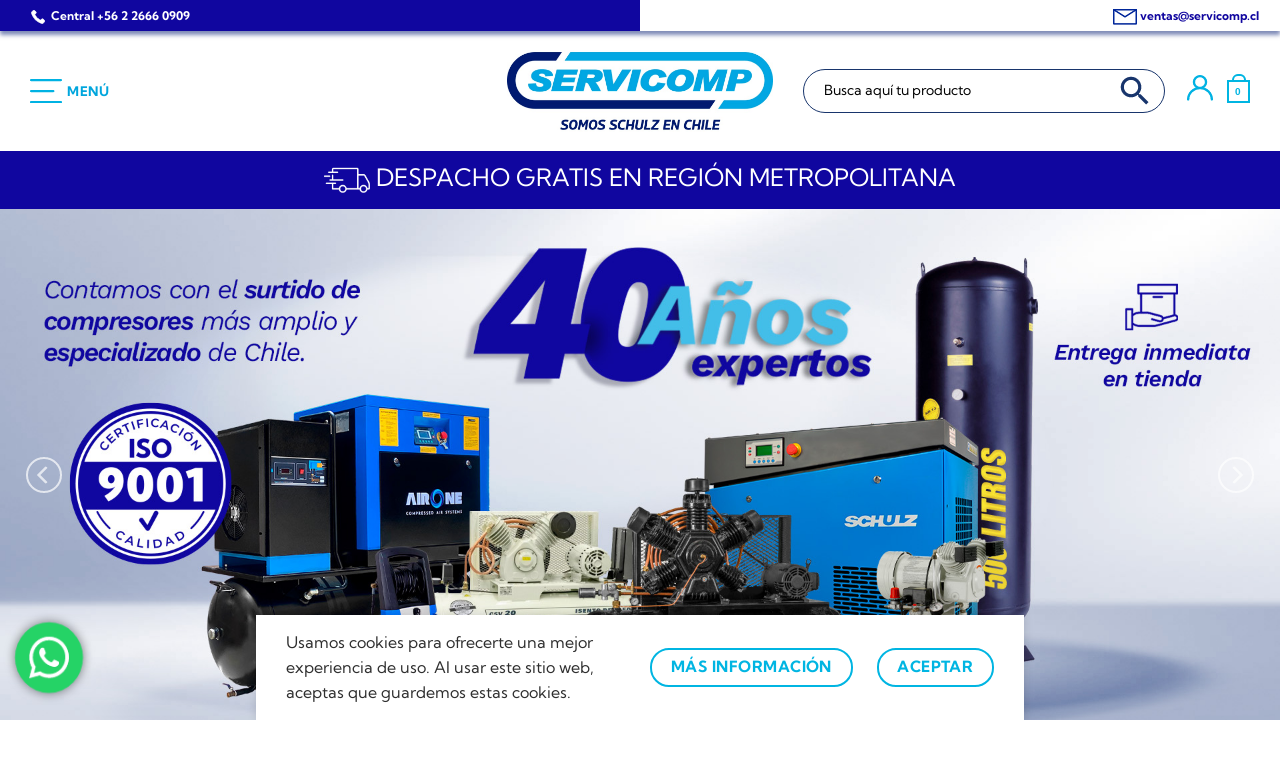

--- FILE ---
content_type: text/html; charset=UTF-8
request_url: https://schulz.cl/
body_size: 57317
content:
<!DOCTYPE html>
<html lang="es" prefix="og: https://ogp.me/ns#" class="loading-site no-js">
<head>
	<meta name="google-site-verification" content="Pxy-oz1MczjYiH100aL62PlSdSHqTgQ1nzleMJI2DjU" />
	<meta charset="UTF-8" />
	<link rel="profile" href="http://gmpg.org/xfn/11" />
	<link rel="pingback" href="https://schulz.cl/xmlrpc.php" />
		<!-- Google Tag Manager -->
	<script>(function(w,d,s,l,i){w[l]=w[l]||[];w[l].push({'gtm.start':
	new Date().getTime(),event:'gtm.js'});var f=d.getElementsByTagName(s)[0],
	j=d.createElement(s),dl=l!='dataLayer'?'&l='+l:'';j.async=true;j.src=
	'https://www.googletagmanager.com/gtm.js?id='+i+dl;f.parentNode.insertBefore(j,f);
	})(window,document,'script','dataLayer','GTM-5JNHLZQ');</script>
	<!-- End Google Tag Manager -->

	<script>(function(html){html.className = html.className.replace(/\bno-js\b/,'js')})(document.documentElement);</script>
	<style>img:is([sizes="auto" i], [sizes^="auto," i]) { contain-intrinsic-size: 3000px 1500px }</style>
	<meta name="viewport" content="width=device-width, initial-scale=1" />
<!-- Optimización para motores de búsqueda de Rank Math -  https://rankmath.com/ -->
<title>SERVICOMP &raquo; Expertos en aire comprimido</title>
<meta name="description" content="Compresores de aire y sus complementos, soluciones técnicas, equipamiento industrial y médico odontológico. Expertos en aire comprimido"/>
<meta name="robots" content="follow, index, max-snippet:-1, max-video-preview:-1, max-image-preview:large"/>
<link rel="canonical" href="https://schulz.cl/" />
<meta property="og:locale" content="es_ES" />
<meta property="og:type" content="website" />
<meta property="og:title" content="SERVICOMP &raquo; Expertos en aire comprimido" />
<meta property="og:description" content="Compresores de aire y sus complementos, soluciones técnicas, equipamiento industrial y médico odontológico. Expertos en aire comprimido" />
<meta property="og:url" content="https://schulz.cl/" />
<meta property="og:site_name" content="SERVICOMP" />
<meta property="og:updated_time" content="2026-01-15T11:58:09-03:00" />
<meta property="article:published_time" content="2022-05-02T12:21:53-03:00" />
<meta property="article:modified_time" content="2026-01-15T11:58:09-03:00" />
<meta name="twitter:card" content="summary_large_image" />
<meta name="twitter:title" content="SERVICOMP &raquo; Expertos en aire comprimido" />
<meta name="twitter:description" content="Compresores de aire y sus complementos, soluciones técnicas, equipamiento industrial y médico odontológico. Expertos en aire comprimido" />
<meta name="twitter:site" content="@servicompchile" />
<meta name="twitter:creator" content="@servicompchile" />
<meta name="twitter:label1" content="Escrito por" />
<meta name="twitter:data1" content="devservicomp" />
<meta name="twitter:label2" content="Tiempo de lectura" />
<meta name="twitter:data2" content="17 minutos" />
<script type="application/ld+json" class="rank-math-schema">{"@context":"https://schema.org","@graph":[{"@type":"Organization","@id":"https://schulz.cl/#organization","name":"SERVICOMP","url":"https://www.servicomp.cl","sameAs":["https://www.facebook.com/servicompchile/","https://twitter.com/servicompchile"],"logo":{"@type":"ImageObject","@id":"https://schulz.cl/#logo","url":"https://www.servicomp.cl/wp-content/uploads/2022/09/servicomp_logo.jpg","contentUrl":"https://www.servicomp.cl/wp-content/uploads/2022/09/servicomp_logo.jpg","caption":"SERVICOMP","inLanguage":"es","width":"112","height":"112"}},{"@type":"WebSite","@id":"https://schulz.cl/#website","url":"https://schulz.cl","name":"SERVICOMP","publisher":{"@id":"https://schulz.cl/#organization"},"inLanguage":"es","potentialAction":{"@type":"SearchAction","target":"https://schulz.cl/?s={search_term_string}","query-input":"required name=search_term_string"}},{"@type":"ImageObject","@id":"https://www.servicomp.cl/wp-content/uploads/iconos/repuestos.svg","url":"https://www.servicomp.cl/wp-content/uploads/iconos/repuestos.svg","width":"200","height":"200","inLanguage":"es"},{"@type":"WebPage","@id":"https://schulz.cl/#webpage","url":"https://schulz.cl/","name":"SERVICOMP &raquo; Expertos en aire comprimido","datePublished":"2022-05-02T12:21:53-03:00","dateModified":"2026-01-15T11:58:09-03:00","about":{"@id":"https://schulz.cl/#organization"},"isPartOf":{"@id":"https://schulz.cl/#website"},"primaryImageOfPage":{"@id":"https://www.servicomp.cl/wp-content/uploads/iconos/repuestos.svg"},"inLanguage":"es"},{"@type":"Person","@id":"https://schulz.cl/#author","name":"devservicomp","image":{"@type":"ImageObject","@id":"https://secure.gravatar.com/avatar/66d1bb1c2eec06e41c5d6dbb6cd659a32e0f39a41c75fa34ff6221a6b3a8b896?s=96&amp;d=mm&amp;r=g","url":"https://secure.gravatar.com/avatar/66d1bb1c2eec06e41c5d6dbb6cd659a32e0f39a41c75fa34ff6221a6b3a8b896?s=96&amp;d=mm&amp;r=g","caption":"devservicomp","inLanguage":"es"},"sameAs":["http://servicomp.cl"],"worksFor":{"@id":"https://schulz.cl/#organization"}},{"@type":"Article","headline":"SERVICOMP &raquo; Expertos en aire comprimido","keywords":"expertos en aire comprimido","datePublished":"2022-05-02T12:21:53-03:00","dateModified":"2026-01-15T11:58:09-03:00","author":{"@id":"https://schulz.cl/#author","name":"devservicomp"},"publisher":{"@id":"https://schulz.cl/#organization"},"description":"Compresores de aire y sus complementos, soluciones t\u00e9cnicas, equipamiento industrial y m\u00e9dico odontol\u00f3gico. Expertos en aire comprimido","name":"SERVICOMP &raquo; Expertos en aire comprimido","@id":"https://schulz.cl/#richSnippet","isPartOf":{"@id":"https://schulz.cl/#webpage"},"image":{"@id":"https://www.servicomp.cl/wp-content/uploads/iconos/repuestos.svg"},"inLanguage":"es","mainEntityOfPage":{"@id":"https://schulz.cl/#webpage"}}]}</script>
<!-- /Plugin Rank Math WordPress SEO -->

<link rel='dns-prefetch' href='//www.googletagmanager.com' />

<link rel='prefetch' href='https://schulz.cl/wp-content/themes/flatsome/assets/js/flatsome.js?ver=e1ad26bd5672989785e1' />
<link rel='prefetch' href='https://schulz.cl/wp-content/themes/flatsome/assets/js/chunk.slider.js?ver=3.19.8' />
<link rel='prefetch' href='https://schulz.cl/wp-content/themes/flatsome/assets/js/chunk.popups.js?ver=3.19.8' />
<link rel='prefetch' href='https://schulz.cl/wp-content/themes/flatsome/assets/js/chunk.tooltips.js?ver=3.19.8' />
<link rel='prefetch' href='https://schulz.cl/wp-content/themes/flatsome/assets/js/woocommerce.js?ver=dd6035ce106022a74757' />
<link rel="alternate" type="application/rss+xml" title="SERVICOMP &raquo; Feed" href="https://schulz.cl/feed/" />
<link rel="alternate" type="application/rss+xml" title="SERVICOMP &raquo; Feed de los comentarios" href="https://schulz.cl/comments/feed/" />
<link data-minify="1" rel='stylesheet' id='ht_ctc_main_css-css' href='https://www.servicomp.cl/wp-content/cache/min/1/wp-content/plugins/click-to-chat-for-whatsapp/new/inc/assets/css/main.css?ver=1767383249' type='text/css' media='all' />
<style id='dominant-color-styles-inline-css' type='text/css'>
img[data-dominant-color]:not(.has-transparency) { background-color: var(--dominant-color); }
</style>
<link data-minify="1" rel='stylesheet' id='printomatic-css-css' href='https://www.servicomp.cl/wp-content/cache/min/1/wp-content/plugins/print-o-matic/css/style.css?ver=1767383249' type='text/css' media='all' />
<link rel='stylesheet' id='woo-coupon-url-css' href='https://schulz.cl/wp-content/plugins/woo-coupon-url/public/css/woo-coupon-url-public.css?ver=1.0.0' type='text/css' media='all' />
<link data-minify="1" rel='stylesheet' id='woocommerce-bought-together-public-css' href='https://www.servicomp.cl/wp-content/cache/min/1/wp-content/plugins/woocommerce-bought-together/public/css/woocommerce-bought-together-public.css?ver=1767383249' type='text/css' media='all' />
<link data-minify="1" rel='stylesheet' id='slick-css' href='https://www.servicomp.cl/wp-content/cache/min/1/wp-content/plugins/woocommerce-bought-together/public/vendor/slick/slick.css?ver=1767383249' type='text/css' media='all' />
<style id='woocommerce-inline-inline-css' type='text/css'>
.woocommerce form .form-row .required { visibility: visible; }
</style>
<link data-minify="1" rel='stylesheet' id='wt-woocommerce-related-products-css' href='https://www.servicomp.cl/wp-content/cache/min/1/wp-content/plugins/wt-woocommerce-related-products/public/css/custom-related-products-public.css?ver=1767383249' type='text/css' media='all' />
<link rel='stylesheet' id='carousel-css-css' href='https://schulz.cl/wp-content/plugins/wt-woocommerce-related-products/public/css/owl.carousel.min.css?ver=1.7.6' type='text/css' media='all' />
<link rel='stylesheet' id='carousel-theme-css-css' href='https://schulz.cl/wp-content/plugins/wt-woocommerce-related-products/public/css/owl.theme.default.min.css?ver=1.7.6' type='text/css' media='all' />
<link rel='stylesheet' id='ivory-search-styles-css' href='https://schulz.cl/wp-content/plugins/add-search-to-menu/public/css/ivory-search.min.css?ver=5.5.13' type='text/css' media='all' />
<link rel='stylesheet' id='pmfcf-sweetalert2-style-css' href='https://schulz.cl/wp-content/plugins/popup-message-contact-form-7/css/sweetalert2.min.css?ver=6.8.3' type='text/css' media='all' />
<link data-minify="1" rel='stylesheet' id='pmfcf-style-css' href='https://www.servicomp.cl/wp-content/cache/min/1/wp-content/plugins/popup-message-contact-form-7/css/style.css?ver=1767383249' type='text/css' media='all' />
<link data-minify="1" rel='stylesheet' id='flatsome-main-css' href='https://www.servicomp.cl/wp-content/cache/min/1/wp-content/themes/flatsome/assets/css/flatsome.css?ver=1767383249' type='text/css' media='all' />
<style id='flatsome-main-inline-css' type='text/css'>
@font-face {
				font-family: "fl-icons";
				font-display: block;
				src: url(https://schulz.cl/wp-content/themes/flatsome/assets/css/icons/fl-icons.eot?v=3.19.8);
				src:
					url(https://schulz.cl/wp-content/themes/flatsome/assets/css/icons/fl-icons.eot#iefix?v=3.19.8) format("embedded-opentype"),
					url(https://schulz.cl/wp-content/themes/flatsome/assets/css/icons/fl-icons.woff2?v=3.19.8) format("woff2"),
					url(https://schulz.cl/wp-content/themes/flatsome/assets/css/icons/fl-icons.ttf?v=3.19.8) format("truetype"),
					url(https://schulz.cl/wp-content/themes/flatsome/assets/css/icons/fl-icons.woff?v=3.19.8) format("woff"),
					url(https://schulz.cl/wp-content/themes/flatsome/assets/css/icons/fl-icons.svg?v=3.19.8#fl-icons) format("svg");
			}
</style>
<link data-minify="1" rel='stylesheet' id='flatsome-shop-css' href='https://www.servicomp.cl/wp-content/cache/min/1/wp-content/themes/flatsome/assets/css/flatsome-shop.css?ver=1767383249' type='text/css' media='all' />
<link data-minify="1" rel='stylesheet' id='flatsome-style-css' href='https://www.servicomp.cl/wp-content/cache/min/1/wp-content/themes/flatsome-child/style.css?ver=1767383249' type='text/css' media='all' />
<script type="text/javascript" id="web-worker-offloading-js-before">
/* <![CDATA[ */
window.partytown = {...(window.partytown || {}), ...{"lib":"\/wp-content\/plugins\/web-worker-offloading\/build\/","globalFns":["gtag","wp_has_consent","gtag","gtag"],"forward":["dataLayer.push","gtag","dataLayer.push","gtag","dataLayer.push","gtag"],"mainWindowAccessors":["_googlesitekitConsentCategoryMap","_googlesitekitConsents","wp_consent_type","wp_fallback_consent_type","wp_has_consent","waitfor_consent_hook"]}};
/* ]]> */
</script>
<script type="text/javascript" id="web-worker-offloading-js-after">
/* <![CDATA[ */
/* Partytown 0.10.2-dev1727590485751 - MIT builder.io */
const t={preserveBehavior:!1},e=e=>{if("string"==typeof e)return[e,t];const[n,r=t]=e;return[n,{...t,...r}]},n=Object.freeze((()=>{const t=new Set;let e=[];do{Object.getOwnPropertyNames(e).forEach((n=>{"function"==typeof e[n]&&t.add(n)}))}while((e=Object.getPrototypeOf(e))!==Object.prototype);return Array.from(t)})());!function(t,r,o,i,a,s,c,d,l,p,u=t,f){function h(){f||(f=1,"/"==(c=(s.lib||"/~partytown/")+(s.debug?"debug/":""))[0]&&(l=r.querySelectorAll('script[type="text/partytown"]'),i!=t?i.dispatchEvent(new CustomEvent("pt1",{detail:t})):(d=setTimeout(v,999999999),r.addEventListener("pt0",w),a?y(1):o.serviceWorker?o.serviceWorker.register(c+(s.swPath||"partytown-sw.js"),{scope:c}).then((function(t){t.active?y():t.installing&&t.installing.addEventListener("statechange",(function(t){"activated"==t.target.state&&y()}))}),console.error):v())))}function y(e){p=r.createElement(e?"script":"iframe"),t._pttab=Date.now(),e||(p.style.display="block",p.style.width="0",p.style.height="0",p.style.border="0",p.style.visibility="hidden",p.setAttribute("aria-hidden",!0)),p.src=c+"partytown-"+(e?"atomics.js?v=0.10.2-dev1727590485751":"sandbox-sw.html?"+t._pttab),r.querySelector(s.sandboxParent||"body").appendChild(p)}function v(n,o){for(w(),i==t&&(s.forward||[]).map((function(n){const[r]=e(n);delete t[r.split(".")[0]]})),n=0;n<l.length;n++)(o=r.createElement("script")).innerHTML=l[n].innerHTML,o.nonce=s.nonce,r.head.appendChild(o);p&&p.parentNode.removeChild(p)}function w(){clearTimeout(d)}s=t.partytown||{},i==t&&(s.forward||[]).map((function(r){const[o,{preserveBehavior:i}]=e(r);u=t,o.split(".").map((function(e,r,o){var a;u=u[o[r]]=r+1<o.length?u[o[r]]||(a=o[r+1],n.includes(a)?[]:{}):(()=>{let e=null;if(i){const{methodOrProperty:n,thisObject:r}=((t,e)=>{let n=t;for(let t=0;t<e.length-1;t+=1)n=n[e[t]];return{thisObject:n,methodOrProperty:e.length>0?n[e[e.length-1]]:void 0}})(t,o);"function"==typeof n&&(e=(...t)=>n.apply(r,...t))}return function(){let n;return e&&(n=e(arguments)),(t._ptf=t._ptf||[]).push(o,arguments),n}})()}))})),"complete"==r.readyState?h():(t.addEventListener("DOMContentLoaded",h),t.addEventListener("load",h))}(window,document,navigator,top,window.crossOriginIsolated);
/* ]]> */
</script>
<script type="text/javascript" src="https://schulz.cl/wp-includes/js/jquery/jquery.min.js?ver=3.7.1" id="jquery-core-js" defer></script>
<script data-minify="1" type="text/javascript" src="https://www.servicomp.cl/wp-content/cache/min/1/wp-content/plugins/woo-coupon-url/public/js/woo-coupon-url-public.js?ver=1767383249" id="woo-coupon-url-js" defer></script>
<script type="text/javascript" src="https://schulz.cl/wp-content/plugins/woocommerce/assets/js/jquery-blockui/jquery.blockUI.min.js?ver=2.7.0-wc.10.4.3" id="wc-jquery-blockui-js" data-wp-strategy="defer" defer></script>
<script type="text/javascript" src="https://schulz.cl/wp-content/plugins/woocommerce/assets/js/js-cookie/js.cookie.min.js?ver=2.1.4-wc.10.4.3" id="wc-js-cookie-js" data-wp-strategy="defer" defer></script>
<script type="text/javascript" id="wp-shipping-prices-for-enviame-js-extra">
/* <![CDATA[ */
var wpshippingprices_vars = {"ajaxurl":"https:\/\/schulz.cl\/wp-admin\/admin-ajax.php"};
/* ]]> */
</script>
<script data-minify="1" type="text/javascript" src="https://www.servicomp.cl/wp-content/cache/min/1/wp-content/plugins/wp-shipping-prices-for-enviame/public/js/wp-shipping-prices-for-enviame-public.js?ver=1767383249" id="wp-shipping-prices-for-enviame-js" defer></script>
<script data-minify="1" type="text/javascript" src="https://www.servicomp.cl/wp-content/cache/min/1/wp-content/plugins/wt-woocommerce-related-products/public/js/custom-related-products-public.js?ver=1767383249" id="wt-woocommerce-related-products-js" defer></script>
<script data-minify="1" type="text/javascript" src="https://www.servicomp.cl/wp-content/cache/min/1/wp-content/plugins/wt-woocommerce-related-products/public/js/wt_owl_carousel.js?ver=1767383249" id="wt-owl-js-js" defer></script>
<script data-minify="1" type="text/javascript" src="https://www.servicomp.cl/wp-content/cache/min/1/wp-content/plugins/popup-message-contact-form-7/js/popupscript.js?ver=1767383249" id="pmfcf-script-popupscript-js" defer></script>
<script type="text/javascript" src="https://schulz.cl/wp-content/plugins/popup-message-contact-form-7/js/sweetalert2.all.min.js?ver=6.8.3" id="pmfcf-script-sweetalert2-js" defer></script>
<script data-minify="1" type="text/javascript" src="https://www.servicomp.cl/wp-content/cache/min/1/wp-content/plugins/popup-message-contact-form-7/js/jscolor.js?ver=1767383249" id="pmfcf-jscolor-js" defer></script>
<script data-minify="1" type="text/javascript" src="https://www.servicomp.cl/wp-content/cache/min/1/wp-content/themes/flatsome-child/js/rut-mask.js?ver=1767383249" id="mask-rut-js" defer></script>
<script data-minify="1" type="text/javascript" src="https://www.servicomp.cl/wp-content/cache/min/1/wp-content/themes/flatsome-child/js/jquery.mask.js?ver=1767383249" id="mask-js" defer></script>

<!-- Fragmento de código de la etiqueta de Google (gtag.js) añadida por Site Kit -->
<!-- Fragmento de código de Google Analytics añadido por Site Kit -->
<script type="text/partytown" src="https://www.googletagmanager.com/gtag/js?id=GT-PJR5XD" id="google_gtagjs-js" async></script>
<script type="text/partytown" id="google_gtagjs-js-after">
/* <![CDATA[ */
window.dataLayer = window.dataLayer || [];function gtag(){dataLayer.push(arguments);}
gtag("set","linker",{"domains":["schulz.cl"]});
gtag("js", new Date());
gtag("set", "developer_id.dZTNiMT", true);
gtag("config", "GT-PJR5XD");
/* ]]> */
</script>
<link rel="https://api.w.org/" href="https://schulz.cl/wp-json/" /><link rel="alternate" title="JSON" type="application/json" href="https://schulz.cl/wp-json/wp/v2/pages/5954" /><link rel="EditURI" type="application/rsd+xml" title="RSD" href="https://schulz.cl/xmlrpc.php?rsd" />
<meta name="generator" content="WordPress 6.8.3" />
<link rel='shortlink' href='https://schulz.cl/' />
<link rel="alternate" title="oEmbed (JSON)" type="application/json+oembed" href="https://schulz.cl/wp-json/oembed/1.0/embed?url=https%3A%2F%2Fschulz.cl%2F" />
<link rel="alternate" title="oEmbed (XML)" type="text/xml+oembed" href="https://schulz.cl/wp-json/oembed/1.0/embed?url=https%3A%2F%2Fschulz.cl%2F&#038;format=xml" />
<link rel="alternate" href="https://www.servicomp.cl/" hreflang="x-default" /><meta name="generator" content="dominant-color-images 1.2.0">
<meta name="generator" content="Site Kit by Google 1.168.0" /><meta name="generator" content="performance-lab 4.0.0; plugins: dominant-color-images, embed-optimizer, performant-translations, web-worker-offloading, webp-uploads">
<meta name="generator" content="performant-translations 1.2.0">
<meta name="generator" content="web-worker-offloading 0.2.0">
<meta name="generator" content="webp-uploads 2.6.0">
<!-- Google site verification - Google for WooCommerce -->
<meta name="google-site-verification" content="kYlHpLNFIy61ux424uOYoul1EaDHXi4rA7sT_Yp8Zys" />
	<noscript><style>.woocommerce-product-gallery{ opacity: 1 !important; }</style></noscript>
	<meta name="generator" content="optimization-detective 1.0.0-beta3">
<meta name="generator" content="embed-optimizer 1.0.0-beta2">
<link rel="icon" href="https://schulz.cl/wp-content/uploads/2022/09/cropped-FAVICON-32x32.png" sizes="32x32" />
<link rel="icon" href="https://schulz.cl/wp-content/uploads/2022/09/cropped-FAVICON-192x192.png" sizes="192x192" />
<link rel="apple-touch-icon" href="https://schulz.cl/wp-content/uploads/2022/09/cropped-FAVICON-180x180.png" />
<meta name="msapplication-TileImage" content="https://schulz.cl/wp-content/uploads/2022/09/cropped-FAVICON-270x270.png" />
<style id="custom-css" type="text/css">:root {--primary-color: #10069f;--fs-color-primary: #10069f;--fs-color-secondary: #00b5e2;--fs-color-success: #21a739;--fs-color-alert: #e81515;--fs-experimental-link-color: #0f41a1;--fs-experimental-link-color-hover: #1e9bde;}.tooltipster-base {--tooltip-color: #fff;--tooltip-bg-color: #000;}.off-canvas-right .mfp-content, .off-canvas-left .mfp-content {--drawer-width: 300px;}.off-canvas .mfp-content.off-canvas-cart {--drawer-width: 360px;}.container-width, .full-width .ubermenu-nav, .container, .row{max-width: 1250px}.row.row-collapse{max-width: 1220px}.row.row-small{max-width: 1242.5px}.row.row-large{max-width: 1280px}.header-main{height: 90px}#logo img{max-height: 90px}#logo{width:200px;}.header-bottom{min-height: 58px}.header-top{min-height: 30px}.transparent .header-main{height: 90px}.transparent #logo img{max-height: 90px}.has-transparent + .page-title:first-of-type,.has-transparent + #main > .page-title,.has-transparent + #main > div > .page-title,.has-transparent + #main .page-header-wrapper:first-of-type .page-title{padding-top: 170px;}.header.show-on-scroll,.stuck .header-main{height:47px!important}.stuck #logo img{max-height: 47px!important}.search-form{ width: 60%;}.header-bottom {background-color: #25a8dd}.top-bar-nav > li > a{line-height: 16px }.header-main .nav > li > a{line-height: 16px }.stuck .header-main .nav > li > a{line-height: 50px }.header-bottom-nav > li > a{line-height: 16px }@media (max-width: 549px) {.header-main{height: 59px}#logo img{max-height: 59px}}.main-menu-overlay{background-color: #18356c}.nav-dropdown{font-size:100%}body{color: #2f2f2f}h1,h2,h3,h4,h5,h6,.heading-font{color: #727272;}body{font-size: 100%;}body{font-family: "Kumbh Sans", sans-serif;}body {font-weight: 400;font-style: normal;}.nav > li > a {font-family: "Kumbh Sans", sans-serif;}.mobile-sidebar-levels-2 .nav > li > ul > li > a {font-family: "Kumbh Sans", sans-serif;}.nav > li > a,.mobile-sidebar-levels-2 .nav > li > ul > li > a {font-weight: 700;font-style: normal;}h1,h2,h3,h4,h5,h6,.heading-font, .off-canvas-center .nav-sidebar.nav-vertical > li > a{font-family: "Kumbh Sans", sans-serif;}h1,h2,h3,h4,h5,h6,.heading-font,.banner h1,.banner h2 {font-weight: 700;font-style: normal;}.alt-font{font-family: "Work Sans", sans-serif;}.alt-font {font-weight: 900!important;font-style: normal!important;}.breadcrumbs{text-transform: none;}.header:not(.transparent) .header-bottom-nav.nav > li > a{color: #2f2f2f;}.header:not(.transparent) .header-bottom-nav.nav > li > a:hover,.header:not(.transparent) .header-bottom-nav.nav > li.active > a,.header:not(.transparent) .header-bottom-nav.nav > li.current > a,.header:not(.transparent) .header-bottom-nav.nav > li > a.active,.header:not(.transparent) .header-bottom-nav.nav > li > a.current{color: #2362db;}.header-bottom-nav.nav-line-bottom > li > a:before,.header-bottom-nav.nav-line-grow > li > a:before,.header-bottom-nav.nav-line > li > a:before,.header-bottom-nav.nav-box > li > a:hover,.header-bottom-nav.nav-box > li.active > a,.header-bottom-nav.nav-pills > li > a:hover,.header-bottom-nav.nav-pills > li.active > a{color:#FFF!important;background-color: #2362db;}input[type='submit'], input[type="button"], button:not(.icon), .button:not(.icon){border-radius: 20px!important}@media screen and (min-width: 550px){.products .box-vertical .box-image{min-width: 500px!important;width: 500px!important;}}.absolute-footer, html{background-color: #ffffff}button[name='update_cart'] { display: none; }.header-vertical-menu__opener{background-color: #ffffff}.nav-vertical-fly-out > li + li {border-top-width: 1px; border-top-style: solid;}/* Custom CSS */.front2acc {font-weight: normal;color: #2f2f2f;border-top-color: #727272;padding: 1em;background-color: #202c69;color: white;text-align: center;}.internoaccordion{padding: 1em 0.5em;}.page-title-inner .flex-col div.is-small:after {-webkit-box-shadow: 0px 4px 4px 0px rgb(0 26 114 / 50%);-moz-box-shadow: 0px 4px 4px 0px rgba(0,26,114,0.5);box-shadow: 0px 4px 4px 0px rgb(0 26 114 / 50%);}.page-title-inner div.flex-col:nth-child(1) div.is-small{font-size:1.2em}.nav-vertical.nav-tabs > li.active > a, .scroll-to-bullets a.active, .nav-pagination > li > .current, .nav-pagination > li > span:hover, .nav-pagination > li > a:hover, .has-hover:hover .badge-outline .badge-inner, .accordion-title.active, .featured-table, .is-outline:hover, .tagcloud a:hover, blockquote, .has-border, .cart-icon strong:after, .cart-icon strong, .blockUI:before, .processing:before, .loading-spin, .slider-nav-circle .flickity-prev-next-button:hover svg, .slider-nav-circle .flickity-prev-next-button:hover .arrow, .primary.is-outline:hover {border-color: #00b5e2;}.accordion-title.active, .has-icon-bg .icon .icon-inner, .logo a, .primary.is-underline, .primary.is-link, .badge-outline .badge-inner, .nav-outline > li.active> a, .nav-outline >li.active > a, .cart-icon strong, [data-color='primary'], .is-outline.primary {color: #00b5e2;}.cart-icon:hover strong {background-color: #00b5e2;}li.html.custom.html_nav_position_text {display: inline-block;}li.html.custom.html_top_right_text {display: inline-block;}.nav>li>a>i.icon-menu {font-size: 4em;color:#10069f;}span.menu-title.uppercase.hide-for-small {color: #10069f;}.irs-bar {background-color: #7c9cd8;}.irs-handle>i:first-child {background-color: #2362db;}.category-filtering.category-filter-row.show-for-medium {position: fixed;bottom: 0;z-index: 99;right: 50%;transform: translate(50%, 0);width: 100%;background-color: white;-webkit-box-shadow: 0px -5px 5px 0px rgb(0 26 114 / 50%);-moz-box-shadow: 0px -5px 5px 0px rgb(0 26 114 / 50%);box-shadow: 0px -5px 5px 0px rgb(0 26 114 / 50%);}/*Sombra cuatica*/.sombracuatica{-webkit-box-shadow: 0px 0px 5px 0px rgb(0 26 114 / 50%);-moz-box-shadow: 0px 0px 5px 0px rgb(0 26 114 / 50%);box-shadow: 0px 0px 5px 0px rgb(0 26 114 / 50%);border-radius: 50px;}.solosombra{-webkit-box-shadow: 0px 0px 18px 0px rgba(0,26,114,0.5);-moz-box-shadow: 0px 0px 18px 0px rgba(0,26,114,0.5);box-shadow: 0px 0px 18px 0px rgba(0,26,114,0.5);}.titulocachupin h3{font-size: 0.9rem;font-weight: bold;color: #0f41a1;}span.section-title-main{border:0;}h4.section-title.section-title-normal {border: 0; }.bx-wrapper {margin: 0 auto 60px auto;}del span bdi {font-size: 0.75em;display: block;}.price-wrapper .price {text-align: center;display: block;}.badge-inner.secondary.on-sale {border-radius: 0;}.up-sells.upsells.products.upsells-wrapper.product-section {border: 0px;}li.html.custom.html_nav_position_text_top {BACKGROUND-color: white;}.header-main {height: 120px;}.flatsome-cookies {margin-left:20%;margin-right:20%;}/* Custom CSS Mobile */@media (max-width: 549px){#logo img{max-width:150px}.product-small.col{border: 6px solid #B9D9EB;margin-bottom:0px;padding-bottom:0px;}.page-title-inner div.flex-col:nth-child(1) div.is-small{font-size:0.8em;margin-top:-25px;}.product-small.col {background-color: white;}.products.row.row-small.large-columns-4.medium-columns-4.small-columns-2.equalize-box {background-color: #B9D9EB;}a.button.primary.is-link.is-small.lowercase {line-height: 1.7em;min-height: 1.5em;}/*Sombra cuatica*/.sombracuatica{-webkit-box-shadow: 0px 0px 5px 0px rgb(0 26 114 / 50%);-moz-box-shadow: 0px 0px 5px 0px rgb(0 26 114 / 50%);box-shadow: 0px 0px 5px 0px rgb(0 26 114 / 50%);border-radius: 70px;}ul.mobile-nav.nav.nav-left {width: 50px;}th, td {padding:0px;}.header-main {height: 75px;}form.is-search-form button.is-search-submit {right: -50px;}#wide-nav form.is-form-id-4497 {max-width: 85%;margin:0px;}span.is-search-icon {width: 48px;height: 48px;}}.label-new.menu-item > a:after{content:"Nuevo";}.label-hot.menu-item > a:after{content:"Caliente";}.label-sale.menu-item > a:after{content:"Oferta";}.label-popular.menu-item > a:after{content:"Populares";}</style>		<style type="text/css" id="wp-custom-css">
			/*boton zendesk*/
.buttonZendesk{
    border: 2px solid white;
    border-radius: 20px;
    text-align: center;
    padding-left: 20px;
	position: relative;
	right:10px;
}
.buttonZendesk button{
	margin: 0px;
}

.color-azul-salton {
	color:#10069b;
}

.flex-col.hide-for-medium.flex-right{
	background-color:white;
	width:50%;
}

#top-bar{
	-webkit-box-shadow: 0px 4px 4px 0px rgba(0,26,114,0.5);
-moz-box-shadow: 0px 4px 4px 0px rgba(0,26,114,0.5);
box-shadow: 0px 4px 4px 0px rgba(0,26,114,0.5);
    background: linear-gradient(to right, #10069f 50%, white 50%);
}

.section-title-main {
	color:#10069b;
}

p.lead, a.lead {
  color:#10069b;
}

.col-inner>.img:not(:last-child), .col>.img:not(:last-child) {
    margin-bottom: 0;
}

/*Sombra espectacular*/
.sombraespectacular{
-webkit-box-shadow: 0px 4px 4px 0px rgba(0,26,114,0.5);
-moz-box-shadow: 0px 4px 4px 0px rgba(0,26,114,0.5);
box-shadow: 0px 4px 4px 0px rgba(0,26,114,0.5);
}

/* Acordion espectacular*/
.acordionespectacular{
  background-color:#10069b;
	color:white;
  margin:auto;
  text-align:center;
  -webkit-box-shadow: 0px 4px 4px 0px rgba(0,26,114,0.5);
  -moz-box-shadow: 0px 4px 4px 0px rgba(0,26,114,0.5);
  box-shadow: 0px 4px 4px 0px rgba(0,26,114,0.5);
  border-radius:20px;
}

.acordionespectacular2{
	background-color: #00B5E2;
	color: white;
  margin:auto;
  text-align:center;
  -webkit-box-shadow: 0px 4px 4px 0px rgba(0,26,114,0.5);
  -moz-box-shadow: 0px 4px 4px 0px rgba(0,26,114,0.5);
  box-shadow: 0px 4px 4px 0px rgba(0,26,114,0.5);
  border-radius:20px;
}
a.accordion-title.plain{
	font-weight:900
	color: white;
}
a.accordion-title.plain:hover{
	color:white;
}
.accordion-title, .accordion-title.active {
    color: white;
}

.accordion-title, .accordion-title.active {
    color: #2f2f2f;
}

.accordion-inner{
	 background-color: white;
	 border-radius:10px 10px 15px 15px ;
}

.accordion-title, .accordion-title.active {
	border-top-color: none;
	border:0px;
}

.row .gallery, .row .row:not(.row-collapse), .container .row:not(.row-collapse), .lightbox-content .row:not(.row-collapse){
	margin:-15px;
}


/* yith badges */
.yith-wcbm-badge {
  font-family: "Kumbh Sans", sans-serif;
}


/*avisos woocommerce*/
.message-container.container.success-color.medium-text-center{
	text-align: center;
}


/*popup*/

.swal2-popup.swal2-modal.swal2-show{
	background-color:white !important;
}

.swal2-title span{
	color:black !important;
	
}

.swal2-confirm.swal2-styled{
	background-color:#2362db !important;
	text-transform: uppercase;
}



/**/
.woocommerce-form.woocommerce-form-register.register p{
	display:none;
}


.woocommerce-form.woocommerce-form-register.register .woocommerce-form-row.woocommerce-form-row--wide.form-row.form-row-wide, .woocommerce-form.woocommerce-form-register.register .form-row.form-row.privacy.validate-required.thwcfe-input-field-wrapper.validate-required{
	display:block;
}


.woocommerce-form.woocommerce-form-register.register p.woocommerce-form-row.form-row{
	display:block;
}

.woocommerce-form.woocommerce-form-register.register p.form-row.form-row.privacy.validate-required.thwcfe-input-field-wrapper.validate-required{
	display:block;
}

.woocommerce-form.woocommerce-form-register.register div.woocommerce-privacy-policy-text p{
	display:block;
}
/**/


/*error formularios*/
.wpcf7-response-output{
	display:none;
}

.wpcf7 .wpcf7-not-valid-tip {
  opacity: 1;
}

/* 
 * BASE */


:root {
	--menu-elemento-activo: url(/wp-content/uploads/2021/12/menu-indicador.svg);
	--transition-effect: 0.3s ease;
}

h1, h2, h3, h4, h5, h6 {
  color: #2f2f2f;
}

h1, h2, h3 {
	font-weight: normal;
}


/* ajustes a la tipografia alternativa */

.alt-font {
	font-style: italic;
	text-transform: uppercase;
}


/* RRSS */

.extra-footer-contacto-rrss .social-icons.follow-icons {
  color: black;
}

.social-icons.follow-icons a:first-child {
  margin-left: 0;
}


/* formularios */


/* diagramacion */
.formulario .form-fila {
	display: flex;
	justify-content: space-between;
}

.formulario .form-fila .form-campo {
	display: inline-block;
	width: 48%;
}


/* estilo */
.wpcf7 .wpcf7-form-control-wrap input,
.wpcf7 .wpcf7-form-control-wrap select,
.wpcf7-form-control-wrap textarea {
	background-color: white;
	border: 1px solid #b2b2b2;
  border-radius: 0;
}

/* normalizar campo rut */
input[type="rut"] {
  width: 100%;
  height: 2.507em;
  padding: 0 .75em;
}

input.button.wpcf7-submit {
  padding: 0 32px;
}


/* estilo precio */

span.woocommerce-Price-amount.amount {
  color: var(--primary-color);
}

.product-small bdi {
  line-height: 1.4;
}


/* estilo de los elementos en acordeon */

.accordion-title,
.accordion-title.active {
  font-weight: normal;
	color: #2f2f2f;
	border-top-color: #727272;
}


/* quitar sombras de los sliders */
.slider-nav-reveal .flickity-prev-next-button:hover, .slider-nav-reveal .flickity-prev-next-button {
  background-color: transparent;
  box-shadow: none;
}


/* estilo de los elementos en pestañas */

.about-tabs,
.tabbed-content .nav {
  border-bottom: 1px solid #0f41a1;
}

.tabbed-content li.tab {
	margin-right: 32px;
}

.tabbed-content li.tab:last-child {
	margin-right: 0;
}

.about-tabs a {
	border: none;
}

.about-tabs a span,
.tabbed-content li.tab a {
  font-weight: normal;
  color: #2f2f2f;
	text-transform: uppercase;
  padding-bottom: 16px;
  margin: 0;
}

.about-tabs a:hover span,
.tabbed-content li.tab a:hover {
  color: #0f41a1;
}

.about-tabs a.secondary span,
.tabbed-content li.tab.active a {
  font-weight: bold;
  color: #0f41a1;
}

.about-tabs a.secondary span:after,
.tabbed-content li.tab.active:after {
  content: var(--menu-elemento-activo);
  position: absolute;
  right: 60%;
	left: 40%;
  bottom: 0;
	line-height: 0;
}


/* clase para fijar el tamaño de una imagen */

.img-fix-size,
.img-fix-size .img {
	width: unset !important;
}
.img-fix-size img {
	height: auto !important;
	width: auto !important;
	max-width: unset !important;
}


/* fix banners con enlaces */
.home-categorias-destacadas-especiales .banner .text-box.banner-layer,
.home-categorias-destacadas-producto .banner .text-box.banner-layer,
.home-productos-destacados-oferta .banner .text-box.banner-layer {
  pointer-events: none;
}


/* fondo para los sidebars */
.off-canvas-right .mfp-content,
.off-canvas-left .mfp-content {
  background-color: white;
}


/* icono impresion */
.printomatic.pom-default {
  background-image: url('https://servicomp.cl/wp-content/uploads/2022/03/mono-print.svg');
  width: 24px;
  height: 24px;
}


/* HEADER */


/* top header */

#top-bar .container {
	padding: 0;
}

.header-top-left span a,
.header-top-left span a:hover {
	color: white;
	font-weight: 900;
}


/* top: servicio tecnico */

.header-top-right a {
	display: inline-block;
	color: white;
	font-weight: 900;
	padding: 8px 32px;
	background-color: var(--primary-color);
	transition: var(--transition-effect);
}

.header-top-right a:hover,
.header-top-right a:active {
	background-color: #1e9bde;
}

.header-top-right a:hover {
	color: white;
}


/* marca */

#logo {
	width: 266px;
}


/* busqueda */

/* correccion diagramacion */

#masthead li.html_nav_position_text_top {
  flex-grow: 1;
  margin-right: 15px !important;
}

form.is-form-id-4497 {
	max-width: 550px;
	margin: 0 auto !important;
}

/* estilo */

form.is-search-form {
	height: 44px;
	border: 1px solid #18356c;
	border-radius: 25px;
}

form.is-search-form.is-form-style input.is-search-input {
	font-weight: normal;
	font-family: inherit;
	color: #2f2f2f !important;;
	padding: 1.25rem;
	background-color: transparent;
	border: none !important;;
	box-shadow: none;
}

form.is-search-form button.is-search-submit {
	right: 12px;
}

form.is-search-form button.is-search-submit span.is-search-icon {
	padding-top: 0 !important;
	background-color: transparent;
	border: none;
}

form.is-search-form button.is-search-submit svg {
	width: 38px;
}

form.is-search-form button.is-search-submit path {
	fill: #18356c !important;
}


/* autocompletado */


div.is-ajax-search-result {
	border-radius: 4px;
	box-shadow: 0 0 10px 0 rgba(0,0,0,.1);
	margin-top: 10px;
}

div.is-ajax-search-result .thumbnail {
	width: 48px;
}

div.is-ajax-search-result img.attachment-thumbnail {
	max-width: 40px;
	mix-blend-mode: multiply;
}


/* header usuario */

.account-item .button.icon.is-small {
	border-width: 2px;
}
.account-item .button.is-outline {
	border: 1px solid #18356c;
}
.account-item .is-outline {
	color: #18356c;
}
.account-item .button.is-outline:hover {
	border-color: #18356c;
	background: #18356c;
}
.account-item .is-outline:hover {
	color: white;
}

/* fix dropdown */
li.account-item.current-dropdown .nav-dropdown {
  margin-left: -180px;
  border: none;
}


/* carrito 

.cart-icon strong,
.cart-icon strong::after {
	color: #18356c;
	border-color: #18356c;
}
.cart-icon:hover strong {
	background-color: #18356c;
}*/



/* menu  y bloque envios */


/* fix 4ta fila del header */

#wide-nav .flex-row {
	padding: 0;
}


/* estilo del menu */

#wide-nav .nav-top-link {
	padding-bottom: 16px;
}


/* estilo del submenu */

#wide-nav .submenu .row {
	margin: 0 auto;
}

.nav-dropdown-has-border .menu-item .nav-dropdown {
	border-top: 8px solid #0f41a1;
	border-left: none !important;
	border-right: none !important;
	border-bottom: none !important;
}

.nav-dropdown-has-shadow .menu-item .nav-dropdown {
	box-shadow: 0 8px 10px rgba(0,0,0,.13);
}


/* fix para que el submenu aparezca encima del bloque envios */

#wide-nav li.current-dropdown > .nav-dropdown {
	top: 44px !important;
}


/* icono que indica el elemento activo del menu */

#wide-nav .nav-top-link i.icon-angle-down::before {
	content: var(--menu-elemento-activo);
}

#wide-nav .nav-top-link i.icon-angle-down {
	top: 18px;
	left: -50%;
	color: #0f41a1;
	margin-left: 0;
	transition: opacity .3s ease;
}

#wide-nav .menu-item i.icon-angle-down {
	opacity: 0;
}

#wide-nav .menu-item:hover i.icon-angle-down {
	opacity: 1;
}


/* mantener el estado de hover en el elemento del menu
 * cuando el cursor esta sobre el submenu */

.menu-item:hover a.nav-top-link {
	color: #2362db !important;
}
.menu-item:hover i.icon-angle-down {
	opacity: 1;
}


/* producto destacado en submenu */

.submenu .submenu-producto-destacado .col-inner {
	width: 324px;
	margin: auto;
}

.submenu .submenu-producto-destacado p {
	margin-bottom: 16px;
}


/* imagenes de tamaño fijo */

.submenu-subcat-img,
.submenu-subcat-img .img {
	width: unset !important;
}
.submenu-subcat-img img {
	height: auto !important;
	width: 60px !important;
	max-width: unset !important;
}


/* estilo enlaces */

.submenu .button.secondary {
	font-size: 1rem;
	font-weight: 400;
	color: #0f41a1 !important;
	padding: 0;
	margin-bottom: 32px;
}

.submenu .stack {
	margin-bottom: 16px;
}

.submenu .button.primary {
	font-size: 0.9rem;
	font-weight: 400;
	color: #2f2f2f;
	padding: 0;
}

.submenu .button.primary:hover {
	color: #1e9bde;
}

.submenu .button span {
	text-align: left;
}


/* envios */

.header-bottom-envios p {
	font-size: 0.9rem;
	padding: 6px 0;
	margin: 0;
}


/* menu movil */

.off-canvas-left .mfp-content {
  max-width: 360px;
  width: 80%;
}

#main-menu.mobile-sidebar li.menu-item a {
  font-size: 0.9rem;
  text-transform: none !important;
	max-width: 85%;
}


#main-menu.mobile-sidebar .toggle {
  width: 32px;
  margin-left: auto;
}

#logo-sidebar {
  padding: 0;
  margin-bottom: 24px;
}


/* 
 * FOOTER */

.mobile-menu-footer .button.is-link,
.extra-footer .button.is-link {
	font-weight: normal;
	text-align: left;
	padding: 0;
	border: none;
}

.extra-footer .button.primary.is-link {
	color: #2f2f2f !important;
}

.extra-footer .button.primary.is-link:hover {
	color: var(--primary-color) !important;
}


/* iconos de servicio al cliente */

.servicio-direccion div.icon-box-img,
.servicio-waze div.icon-box-img,
.servicio-correo div.icon-box-img,
.servicio-telefono div.icon-box-img {
  width: 16px !important;
  margin-right: 8px; 
}


/* mobile menu footer */

.mobile-menu-footer h5,
.mobile-menu-footer p,
.mobile-menu-footer .button span {
  color: rgba(102,102,102,.85) !important;
}

.mobile-menu-footer img {
  opacity: 0.5;
}


/* bottom footer */

.bottom-footer .col {
	padding-bottom: 0;
}

.footer-marca.img-fix-size img {
  width: 206px !important;
}

.footer-iconos .ccs img {
	padding-bottom: 12px;
}


/* footer compra */

.footer-compra.section {
	padding-left: 0px;
	padding-right: 0px;
}

.footer-compra .footer-logo img {
  width: 248px !important;
  height: auto;
}

.footer-compra .col {
	padding-bottom: 4px;
}

.footer-compra .col .button {
	padding: 0;
  margin-left: 0;
  margin-right: 0;
}

.footer-compra .col .button span {
  font-weight: 400;
  text-decoration: underline;
}



/*
 *  BLOQUES */


/* buscador repuestos */


.home-repuestos-consumibles-filter {
	background-image: linear-gradient(#2362db, #0f41a1);
}

.home-repuestos-consumibles-filter .col {
	padding-bottom: 0;
}

/* estilo dropdowns */

#preset_2825 {
	display: inline-block;
  background: none;
	margin-bottom: 0;
}

#preset_2825 .filters-container {
  text-align: center;
}

#preset_2825 .filters-container form {
	margin-bottom: 0;
}

#preset_2825 .filters-container .yith-wcan-filter {
  display: inline-block;
	margin-right: 16px;
	margin-bottom: 0;
}

#preset_2825 .filters-container .filter-title {
  display: none;
	visibility: none;
}

#preset_2825 .filters-container .filter-content .yith-wcan-dropdown,
#buscador-repuestos-btn,
.home-repuestos-consumibles-filter button.yith-wcan-reset-filters {
	height: 48px;
  border-radius: 25px !important;
}

#preset_2825 .filters-container .filter-content .yith-wcan-dropdown {
  color: black;
	padding: 10px 48px;
  background: white;
  border-width: 0 !important;
	margin-bottom: 20px;
}

#preset_2825 .dropdown-wrapper {
	border: none;
}

#preset_2825 .dropdown-wrapper .filter-item.active > a,
#preset_2825 .dropdown-wrapper .filter-item > a:hover {
	color: var(--primary-color);
}

#buscador-repuestos-btn {
	font-weight: normal;
	text-transform: uppercase;
	padding: 0 40px;
	background-color: black;
	margin-bottom: 0;
}

.home-repuestos-consumibles-filter button.yith-wcan-reset-filters {
  font-weight: normal;
  color: black;
  background-color: #c4c4c4;
  margin-bottom: 0;
}


/*fix sobreposicion de los select en el home */

.home-repuestos-consumibles-help .section-content.relative {
	z-index: 0;
}


/* reemplazo de iconos de los botones */

.home-repuestos-consumibles-chat i::before {
	content: url(/wp-content/uploads/2021/12/chat.svg);
}

.home-repuestos-consumibles-whatsapp i::before {
	content: url(/wp-content/uploads/2021/12/whatsapp.svg);
}

.home-repuestos-consumibles-chat:hover i::before,
.home-repuestos-consumibles-whatsapp:hover i::before {
	mix-blend-mode: difference;
	opacity: 0.6
}



/* politicas */


.bloque-politicas .img {
	display: flex;
	align-items: center;
	height: 80px;
	justify-content: center;
}


/* newsletter */

/* .bloque-newsletter {
  padding-left: 40px;
  padding-right: 40px;
  max-width: 1220px;
  margin: 0 auto;
} */

.bloque-newsletter .col {
  padding-bottom: 0;
}

.col.newsletter-col-form {
  padding-left: 0;
  padding-right: 0;
}

.bloque-newsletter h2,
.bloque-newsletter p,
.bloque-newsletter form.wpcf7-form{
  margin-bottom: 4px;
}


/* mostrar el boton como si estuviera dentro del campo*/
.bloque-newsletter form {
	background: white;
	padding: 8px;
	border-radius: 24px;
}

.newsletter-container {
	display: flex;
	align-items: flex-end;
}

.newsletter-input {
  flex-grow: 1;
}

.newsletter-input input.wpcf7-email,
.newsletter-input input:focus,
.newsletter-input input::placeholder {
	font-size: 13px;
	color: #727272 !important;
	border: none;
	box-shadow: none;
	margin-bottom: 0;
	opacity: 1;
}

.newsletter-button span {
	display: none;
}

.newsletter-button input {
	font-size: 13px;
	padding: 0 24px;
	margin: 0 !important;
	background-color: #18356c !important;
}


/* mensaje de error */
.bloque-newsletter .wpcf7-not-valid-tip {
	position: absolute;
	top: 56px;
}



/* 
 * PAGINAS */


/* HOME */


/* slider */

.home-slider .dot {
	opacity: 1;
	background-color: white;
}

.home-slider .dot.is-selected {
	background-color: #1e9bde !important;
	border-color: #1e9bde !important;
}


/* acerca de */

.home-nosotros .col-inner {
	display: flex;
}

.home-nosotros-texto {
	max-width: 640px;
	margin-left: auto;
}


.home-nosotros-texto .button {
	font-size: 0.75rem;
}


/* seccion repuestos */

section.section.home-repuestos-consumibles-header {
	padding-left: 16px;
	padding-right: 16px;
}

.home-repuestos-consumibles-header > .col {
	padding-bottom: 0;
}

.home-repuestos-consumibles-header + .row.home-repuestos-consumibles {
	margin-top: 0;
}

body.home .gap-element.home-repuestos-consumibles-gap {
	display: none !important;
}


/* categorias especiales */


.home-categorias-destacadas-especiales .banner h4 {
	margin-top: 8px;
	margin-bottom: 0;
}

.home-categorias-destacadas-especiales .banner img,
.home-categorias-destacadas-especiales .col-inner .banner-bg {
  transition: var(--transition-effect);
}


/* fondo degradado intercalado */
.home-categorias-destacadas-especiales .col:nth-child(odd) .col-inner {
	background-image: linear-gradient(-45deg, #303356 46%, #1b2446 46%);
}
.home-categorias-destacadas-especiales .col:nth-child(even) .col-inner {
	background-image: linear-gradient(45deg, #303356 46%, #1b2446 46%);
}

.home-categorias-destacadas-especiales .col-inner:hover .banner-bg {
  background-color: rgba(35, 98, 219, 0.4);
}


/* productos especiales */


.home-productos-destacados-oferta .banner .button {
  font-size: 0.7rem;
}

.home-productos-destacados-oferta > .col:hover .banner .white.is-outline {
  color: #727272 !important;
  border-color: white;
  background-color: white !important;
}


/* productos oferta */

body.home .product-small a.br_compare_button {
  display: none;
}


/* categorias destacadas */


/* ajustes para que las franjas sean full width,
 * pero el contenido no */

.home-categorias-destacadas-contenedor .row {
	margin-left: auto !important;
	margin-right: auto !important;
}



/* estilo */

.home-categorias-destacadas img {
	mix-blend-mode: multiply;
}

.home-categorias-destacadas-producto-multiply {
	background-color: #f3f3f3;
}

.home-categorias-destacadas-titulo img {
	max-height: 160px;
	width: auto;
}

.home-categorias-destacadas-producto .banner {
	width: 164px;
	border-radius: 5px;
	transition: var(--transition-effect);
}

.home-categorias-destacadas-producto img {
	max-height: 127px;
	width: auto;
}

.home-categorias-destacadas-producto h4 {
	color: #727272;
	transition: var(--transition-effect);
}

.home-categorias-destacadas-contenedor .banner h4 {
	font-size: 0.8rem;
}

.home-categorias-destacadas-contenedor .banner:hover {
	box-shadow: 0 0 10px 0 rgba(0, 0, 0, 0.13);
}

.home-categorias-destacadas-contenedor .banner:hover h4 {
  color: #2f2f2f;
}



/* CONTACTO */

/* contact us */

.contacto-contactanos p {
	margin-bottom: 0;
}

.contacto-contactanos a.primary.is-link {
	font-weight: normal;
	color: #2f2f2f;
	line-height: unset;
	min-height: unset;
	transform: var(--transform-effect);
}

.contacto-contactanos a.primary.is-link:hover {
	color: var(--primary-color);
}


/* formulario */

.form-contacto label {
	font-size: 0.75rem;
}

.form-contacto .form-fila {
	margin-bottom: 16px;
}

.form-contacto input.button {
	font-size: 0.7rem;
	padding: 4px 48px;
	margin-top: 24px;
}



/* SOBRE NOSOTROS */


/* banner de ancho completo */
.about-banner {
	left: 50%;
	margin-left: -50vw;
	margin-right: -50vw;
	max-width: 100vw;
	position: relative;
	right: 50%;
	width: 100vw;
}

.about-banner h1 {
  font-size: 2rem;
  font-weight: normal;
}



/* PAGINAS LEGALES */


.about .accordion-inner h4,
.about .accordion-inner p {
	font-size: 0.9rem
}



/* SERVICIO TECNICO */


/* cabecera */

.servicio-tecnico-cabecera {
  background: linear-gradient(45deg, #0f41a1, #2362db);
}

.servicio-tecnico-cabecera .col {
  padding-bottom: 0;
}


/* info + formulario */

.servicio-tecnico-info-form {
	margin-top: 48px !important;
}

.servicio-tecnico-info-form h2 {
  margin-bottom: 32px;
}

.form-servicio-tecnico label {
  font-size: 0.75rem;
  margin-bottom: 0.5rem;
}

.form-servicio-tecnico input.button.wpcf7-submit {
	font-size: 0.7rem;
	padding: 4px 48px;
}



/* TRABAJA CON NOSOTROS */

.form-trabajo .form-cv,
.form-trabajo .form-mensaje {
  margin-top: 1.4rem;
}

.form-trabajo .form-cv label,
.form-trabajo .form-mensaje label {
  font-size: 1.1rem;
  font-weight: normal;
}

.form-trabajo em {
  font-style: normal;
  color: #2362db;
}


/* file uploader */
.form-trabajo .codedropz-upload-handler {
  margin-top: 24px;
}

.form-trabajo .codedropz-upload-inner {
  font-size: 1.2rem;
  color: #0f41a1;
}

.form-trabajo .codedropz-upload-inner div:first-child {
  font-weight: bold;
}


/* PRODUCTOS */


/* breadcrum */

.producto-breadcrum .col {
	padding-bottom: 0;
}

.product-breadcrumb-container {
  padding: 16px 0;
}

.product-breadcrumb-container a {
  color: #2f2f2f;
}

.product-breadcrumb-container a:hover {
  color: var(--primary-color);
}

.product-breadcrumb-container nav a:last-child {
  font-weight: 700;
}


/* quitar pestaña descripcion */

.producto-detalle ul.product-tabs {
	display: none;
}


/* mostrar un separador entre estas secciones */

.producto-repuestos +
.producto-relacionados {
	border-top: 8px solid #b2b2b2;
}


/* display */

.woocommerce-product-gallery figure {
	max-width: 550px;
}

.product-title {
  font-size: 1.8rem;
  font-weight: 400;
  color: #2f2f2f;
	margin-bottom: 1.3rem;
}

.producto-display .product-short-description ul {
	list-style-type: none;
}
.producto-display .product-short-description ul li {
	font-size: 0.9rem;
	margin-left: 0;
}


/* marca sobre nombre producto */

.product-brand-img {
  margin-bottom: 16px;
}

.product-short-description img {
	display: none;
}

.product-short-description p {

  margin: 0;
}


/* detalle */

.producto-detalle h3 {
  padding-bottom: 8px;
  border-bottom: 6px solid #10069F;
  margin-bottom: 32px;
}

.producto-detalle .tab-panels {
  padding-top: 0;
}


/* ficha tecnica */

.producto-ficha th,
.producto-ficha td {
	height: 40px;
  padding-top: 0;
  padding-bottom: 0;
	border-bottom-color: #b2b2b2;
}

.producto-ficha td {
  text-align: right;
}

.producto-ficha td,
.producto-ficha td a {
  color: #2f2f2f;
}

.producto-ficha td a:hover {
  color: var(--primary-color);
}


/* repuestos producto */

/* fix fondo imagen */
.producto-repuestos .product-small .box-image {
  background-color: #f3f3f3;
}
.producto-repuestos .product-small img {
  mix-blend-mode: multiply;
}


/* productos relacionados */

.producto-relacionados .product-section {
	border-top: none;
}


.producto-relacionados .product-section-title {
	text-align: center;
	font-size: 1.6rem;
	font-weight: 400;
	color: #2f2f2f;
	text-transform: capitalize;
	margin-bottom: 49px;
}


/* fix miniatura producto:
 * ocultar boton comparar en las paginas de productos */
body.product-template-default .product-small .br_compare_button {
	display: none;
}


/* producto venta directa */

body.product-template-default form.cart {
	display: flex;
	align-items: center;
	margin-bottom: 32px;
}

body.product-template-default .single_add_to_cart_button {
	flex-grow: 1;
	height: 48px;
	max-width: 250px;
	text-transform: uppercase;
	padding: 0 .4rem;
	border: none;
	border-radius: 30px !important;
	background-color: var(--primary-color) !important;
	margin-bottom: 0;
}


body.product-template-default .share-icons-title {
  display: block;
  color: #2f2f2f;
  font-weight: 400 !important;
  font-size: 0.9rem;
  margin-bottom: 16px;
}


/* descripcion */

.producto-descripcion {
	font-size: 0.8rem;
}


/* producto cotizacion */


.form-cotizar .complementos {
	margin-bottom: 16px;
}


/* fix cantidad */
.form-cotizar .form-cantidad label {
	font-weight: 400;
	width: 50%;
	position: relative;
	top: -6px;
}
.form-cotizar .form-cantidad span.cantidad {
	display: inline-block;
	width: 50%;
}



/* COMPARAR */


/* diagramacion */


/* fix para mostrar el titulo antes que la tabla */
.page-id-1756 #content {
	display: flex;
	flex-direction: column;
}
.page-id-1756 .compare-titulo {
	order: -1;
}


/* estilo de tabla */

.br_new_compare_block {
  max-width: 1250px;
	padding: 0 15px;
  margin: 0 auto;
}

.br_new_compare .br_left_table th,
.br_new_compare .br_right_table th,
.br_new_compare .br_left_table td,
.br_new_compare .br_right_table td {
  height: 72px;
  padding-left: 1rem !important;
  padding-right: 1rem !important;
}

.br_top_table .br_main_top {
/* igual o mayor a 30 se superpone al submenu */
	z-index: 10;
} 

.br_new_compare_block .br_top_table div th {
  padding: 2rem !important;
}

.br_new_compare_block .br_top_table div tr:first-child th {
  padding-bottom: 0.5rem !important;
}

.br_new_compare_block .br_top_table div tr:last-child th {
  padding-top: 0.5rem !important;
}

table.br_left_table th {
  color: #2f2f2f;
  text-transform: capitalize;
}

/* alto fila descripcion */
.br_new_compare .br_left_table tr.br_description_row,
.br_new_compare .br_right_table tr.br_description_row {
	height: 240px !important;
}
.br_new_compare .br_right_table .br_description_row th + td div,
.br_new_compare .br_right_table .br_description_row td + td div{
	height: 236px !important;
}

.br_new_compare tr.br_description_row ul {
	list-style: none;
  text-align: left;
}

/* franja ficha tecnica */
.br_lined_attribute_left,
.br_lined_attribute_right {
  background-color: #d8d8d8;
}


/* estilos */

.compare-titulo h1 {
  font-size: 1.6rem;
	font-weight: bold;
  color: var(--primary-color);
}

.br_main_top th h3 a {
  font-size: 1.1rem;
  font-weight: 400;
  color: #2f2f2f;
}

.br_new_compare_block .br_remove_compare_product_reload {
	right: -24px;
	line-height: 1.5em;
}

.br_new_compare .br_right_table thead tr th a {
  display: flex !important;
}

.br_new_compare_block .br_right_table td p {
	font-size: 1.1rem;
	font-weight: bold;
}

/* stock */

.br_new_compare_block .br_right_table p.out-of-stock,
.br_new_compare_block .br_right_table p.in-stock {
	font-weight: normal;
}

.br_new_compare_block .out-of-stock {
  color: #727272;
}

.br_new_compare_block .in-stock {
  color: #21a739;
}

.br_new_compare_block .in-stock:before {
  content: url('https://servicomp.cl/wp-content/uploads/2022/02/icono_disponible.svg');
  color: #21a739;
  margin-right: 20px;
}


/*fix descripcion corta */

.br_new_compare .br_right_table .br_description_row td div {
  display: flex;
  align-items: center;
	justify-content: center;
}

.br_new_compare .br_right_table .br_description_row td div img {
	display: none;
}

.br_new_compare .br_right_table .br_description_row td div li {
	margin-bottom: 12px !important;;
}



/* LOGIN */


/* diagramacion */

.my-account-header {
	display: none;
}

body.woocommerce-account .page-wrapper.my-account {
	padding-top: 64px;
	padding-bottom: 96px;
}


/* estilos */

.account-login-inner h3,
.account-register-inner h3 {
  font-size: 1.8rem;
  font-weight: 400;
  text-transform: capitalize;
	margin-bottom: 48px;
}

.account-container input {
  border-color: #2f2f2f;
	box-shadow: none;
}

.account-login-inner label,
.account-register-inner label {
  font-size: 1rem;
	font-weight: 400;
	margin: 12px 0;
}

.account-login-inner button,
.account-register-inner button {
	font-size: 1rem;
	padding-left: 40px;
	padding-right: 40px;
	background-color: #727272;
}


/* login */

.account-login-inner .woocommerce-form-login__rememberme {
  font-size: 0.9rem;
  font-weight: 400;
  margin: 0 0 16px;
}

.account-login-inner .lost_password {
	margin: 16px 0 48px;
}

.account-login-inner a {
	font-size: 0.9rem;
	color: #e81515;
}


/* registro */

.account-register-inner .woocommerce-privacy-policy-text {
	color: #727272;
	margin-top: 16px;
	margin-bottom: 32px;
}

.account-register-inner p,
.account-register-inner #privacy_policy_reg_field label {
	font-size: 0.8rem;
}

.account-register-inner #privacy_policy_reg_field {
	margin-top: 16px;
}

.account-register-inner #privacy_policy_reg_field label {
	font-weight: normal;
}

.account-register-inner #privacy_policy_reg_field a {
	font-weight: bold;
	color: #2f2f2f;
	text-decoration: underline;
}

.account-register-inner #privacy_policy_reg_field a:hover {
	color: var(--primary-color);
}

/* mi cuenta */

.woocommerce-MyAccount-content {
	max-width: 1024px;
	padding: 0 15px;
	margin: 0 auto;
}


/* CATALOGO */


/* poner el breadcrum arriba y la paginacion abajo */

.page-title-inner {
	flex-direction: column;
	align-items: end;
}

.page-title-inner div.flex-col:nth-child(1) {
	width: 100%;
	display: flex;
	flex-direction: column;
}


/* estilo de titulo */

.page-title-inner div.flex-col:nth-child(1) h1 {
	font-size: 1.8rem;
	font-weight: bold;
	color: var(--primary-color);
	margin: 32px 0;
	
/* ordenar el breadcrum, titulo y menu filtro mobile */
	order: 2;
}
.page-title-inner div.flex-col:nth-child(1) div.is-small {
	order: 1;
}
.page-title-inner div.flex-col:nth-child(1) div.category-filtering.category-filter-row {
	order: 3;
}


/* linea entre breadcrum y titulo */
.page-title-inner .flex-col div.is-small:after {
	content: "";
	padding-top: 16px;
	border-bottom: 1px solid #b2b2b2;
	display: block;
	left: 50%;
	margin-left: -50vw;
	margin-right: -50vw;
	max-width: 100vw;
	position: relative;
	right: 50%;
	width: 100vw;
}


/* sidebar */

/* estilo */

aside.widget .is-divider {
  background-color: transparent;
	margin-top: 0;
}

/*titulos*/
.woof_container h4,
aside.widget h3,
aside.widget span.widget-title {
	font-size: 0.9rem;
	font-weight: bold;
  color: #0f41a1;
}


/* estilo enlaces */

.woof_container label.woof_checkbox_label,
aside.widget .berocket_compare_widget li a span {
  font-size: 0.9rem !important;
	font-weight: normal;
  color: #2f2f2f;
}


.woof_container label.woof_checkbox_label:hover,
.woof_container label.woof_checkbox_label:hover span.woof_checkbox_count,
aside.widget .br_remove_compare_product:hover {
	color: #1e9bde !important;
}


/* estilo woof */


/* correcciones de ancho */
.woof_container input.woof_checkbox_term {
  margin-left: 0;
  margin-right: 0;
  margin-bottom: 8px;
}
 
.woof_container.woof_container_product_cat ul.woof_list label.woof_checkbox_label {
  width: 75%;
}


/* slider precio */
.woof .widget_price_filter .ui-slider .ui-slider-range,
.woof .widget_price_filter .ui-slider .ui-slider-handle {
  background-color: #2362db;
}


/* checkboxs en 2 columnas */
.woof_container_pa_caudal-cfm ul.woof_list.woof_list_checkbox li,
.woof_container_pa_caudal-l ul.woof_list.woof_list_checkbox li,
.woof_container_pa_entrada-salida ul.woof_list.woof_list_checkbox li,
.woof_container_pa_hp ul.woof_list.woof_list_checkbox li,
.woof_container_pa_potencia-kw ul.woof_list.woof_list_checkbox li,
.woof_container_pa_potencia-w ul.woof_list.woof_list_checkbox li,
.woof_container_pa_presion-bar ul.woof_list.woof_list_checkbox li,
.woof_container_pa_presion-psi ul.woof_list.woof_list_checkbox li,
.woof_container_pa_voltaje-v ul.woof_list.woof_list_checkbox li,
.woof_container_pa_volumen-l ul.woof_list.woof_list_checkbox li {
  width: 45%; 
}


/* filtros activos */

.woof_products_top_panel {
  margin: 0 16px 48px;
  z-index: 8;
}

.woof_products_top_panel_ul {
  display: flex;
  flex-direction: row;
  align-items: center;
  flex-wrap: wrap
}

.woof_products_top_panel .woof_reset_button_2 {
  padding: 0;
  margin-bottom: 0;
}

.woof_products_top_panel li span,
.woof_products_top_panel2 li span,
.woof_products_top_panel li span:hover,
.woof_products_top_panel2 li span:hover {
  background: url(https://servicomp.cl/wp-content/uploads/2022/03/xmark.svg);
  background-size: 12px 12px;
  background-repeat: no-repeat;
  background-position: right;
}


/* estilo comparar */

aside.widget .berocket_compare_widget ul li {
  border-bottom-color: #b2b2b2;
  padding: 8px 0;
  margin-left: 0;
}

aside.widget .berocket_compare_widget li a span {
  text-decoration: underline;
	width: 90%;
}

aside.widget .br_remove_compare_product {
  display: block;
  color: #2f2f2f;
  top: 6px;
	padding-left: 10px;
}

aside.widget .berocket_open_compare {
  font-size: 0.7rem !important;
  font-weight: 700;
  text-transform: uppercase;
  color: white !important;
  background-color: #2f2f2f !important;
  border-radius: 25px !important;
  padding: 12px 48px;
  margin: 16px 0 24px;
}


/* estilo filtros */

aside.widget ul li + li {
	border-top: none;
}


/* paginacion */

.nav-pagination > li > span,
.nav-pagination > li > a {
  font-weight: normal;
  line-height: 2.2rem;
  border: none;
}

.nav-pagination > li > span.current {
  font-weight: bold;
  color: #565656;
  background-color: transparent;
  border-radius: 0;
  border-bottom: 4px solid #565656;
}

.nav-pagination > li > a.next {
  line-height: 2rem;
  border: 1px solid;
}

.nav-pagination > li > a.next:hover {
  border-color: var(--primary-color);
}


/* producto miniatura */

.product-small.box {
    margin-top: 10px;
}


.product-small .box-text.box-text-products {
	display: flex;
  flex-direction: column;
	text-align: left;
	padding-bottom: 0;
	margin-bottom: 12px;
}

.product-small .category {
  text-transform: capitalize;
  color: #b2b2b2;
	margin: 0 0 16px;
	opacity: 1;
}

.product-small .title-wrapper {
  order: -2;
}

.product-small .product-title {
	display: flex;
  margin-bottom: 16px;
	display: -webkit-box;
	-webkit-box-orient: vertical;
}

.product-small .product-title a {
	font-size: 0.75rem;
	color: black;
	overflow: hidden;
	text-overflow: ellipsis;
	display: -webkit-box;
	-webkit-line-clamp: 3;
	-webkit-box-orient: vertical;
}

.product-small .box-excerpt.is-small {
	display: none;
}

.product-small ul {
	list-style-type: none;
	margin: 0 0 16px;
  order: -1;
	flex-grow: 1;
}

.product-small ul li {
	font-size: 0.7rem;
	margin: 0 0 4px;
}

/* precio normal / con oferta */
.product-small .price-wrapper {
  font-size: 15px;
  margin-bottom: 20px;
	min-height: 15px;
}

/* precio sin oferta */
del span.amount {
	opacity: 1;
	font-weight: normal;
  color: #727272 !important;;
	margin-right: 16px;
}

.product-small .button.primary {
	display: block;
	width: 80%;
	font-size: 0.75rem;
	text-transform: uppercase;
	background-color: var(--primary-color);
	color: white;
	padding: 4px 0;
	margin-top: 0;
	margin-left:auto;
	margin-right:auto;
}

.product-small .br_compare_button {
	font-size: 0.7rem;
	text-transform: uppercase;
	padding: 4px 0;
	width: 180px;
	margin: 0 auto;
	display: block;
	background-color: #eaeaea;
	border: none;
	color: #727272;
}


/* badgets */

/* sin stock */
.product-small .box-image .out-of-stock-label {
	color: #2f2f2f;
	top: 0;
	bottom: 0;
	display: flex;
	justify-content: center;
	align-items: center;
	pointer-events: none;
}

/* oferta */
.badge-inner.on-sale {
	display: flex;
	align-items: center;
	justify-content: center;
	width: 56px;
	height: 56px;
	font-size: 0.55rem;
	padding: 0;
	opacity: 0.8;
	text-transform: uppercase;
	background-color: #e81515;
}

.badge-container {
	margin-top: 0;
	left: unset;
	right: 0;
}



/* CARRITO */


/* breadcrum*/

body.woocommerce-cart .checkout-breadcrumbs {
  padding: 48px 0;
}

.checkout-page-title .breadcrumbs {
  font-size: 1.4rem;
  text-transform: uppercase;
}
.checkout-page-title .breadcrumbs .current {
	color: #1e9bde;
}

.cart-container .row-divided > .col + .col:not(.large-12) {
	border-left: none;
}


/* estilos */

.woocommerce-cart-form .product-name a,
.woocommerce-cart-form .product-price a,
.woocommerce-cart-form .product-subtotal a,
.woocommerce-cart-form__contents .woocommerce-Price-amount,
.cart-collaterals .woocommerce-Price-amount {
	color: #2f2f2f !important;
}

.woocommerce-cart-form .quantity.buttons_added input {
  font-size: 1rem;
  background-color: white !important;
  box-shadow: none;
}

.woocommerce-cart-form .quantity.buttons_added input:hover {
  background-color: #f3f3f3 !important;
}

.woocommerce-cart-form table .actions {
  padding-top: 32px;
}

.woocommerce-cart-form .button.primary {
}

.woocommerce-cart-form .button-continue-shopping {
  font-size: 1rem;
  padding: 0 48px;
	color: #2f2f2f;
	font-weight: 400;
	border-color: #b2b2b2;
	border-width: 1px;
}


/* tabla */

.woocommerce-cart-form .shop_table .cart_item td {
	padding-top: 32px;
	padding-bottom: 32px;
}


/* inputs */

.cart-sidebar .checkout-button.button {
	text-transform: uppercase;
  padding: 6px 0;
	border: none;
  border-radius: 25px !important;
	background-color: var(--primary-color);
}

.cart-sidebar .coupon input {
  height: 48px !important;
  border-radius: 25px !important;
  box-shadow: none;
}

.cart-sidebar #coupon_code::placeholder {
 font-size: 0.9rem
}

.cart-sidebar input.is-form.expand {
  font-weight: bold;
	color: white;
  text-shadow: none;
	text-transform: uppercase;
  background-color: #b2b2b2;
	border: none;
}

.cart-sidebar h3.widget-title {
	font-size: 0.9rem;
	font-weight: bold;
	text-transform: uppercase;
}


/* cross selling */

.cross-sells .product-small .category {
  margin-top: 0;
}

.cross-sells .product-small a.br_compare_button {
  display: none;
}



/* CARRITO (SIDEBAR) */


#cart-popup h4 {
  font-size: 1.2rem;
  font-weight: 400;
  color: #2f2f2f;
  text-transform: capitalize;
  margin-bottom: 24px;
}

#cart-popup .is-divider {
  display: none;
}

#cart-popup .woocommerce-mini-cart-item a:not(.remove) {
  font-size: 0.9rem;
  color: #2f2f2f;
}

#cart-popup .woocommerce-mini-cart__total,
#cart-popup .woocommerce-mini-cart__buttons {
  margin-top: 32px;
}



/* CHECKOUT */


/* diagramacion */

.woocommerce-checkout #main-content {
	max-width: 100% !important;
  margin: 0 !important;
}

.woocommerce-checkout #main {
  padding-left: 0 !important;
  padding-right: 0 !important;
  box-shadow: none;
}

.woocommerce-checkout #main .top-divider.full-width {
	display: none;
}

.woocommerce-checkout #main img.header-logo {
	width: 221px;
	height: auto;
	margin: 0 auto;
}

.checkout-breadcrumbs .divider {
	margin: 0 1em;
}

.woocommerce-checkout #main > .row {
	max-width: 100%;
}

.woocommerce-checkout #main > .row > #content {
  padding-left: 0 !important;
  padding-right: 0 !important;
}

.checkout {
	margin-top: 48px;
}

.checkout > .row {
	margin: 0 auto !important;
}

.woocommerce-checkout .focused-checkout-footer {
  display: none;
}

form.checkout.woocommerce-checkout .row {
	max-width: 1124px;
}

body.woocommerce-checkout #billing_country_field {
 display: none; 
}


/* estilos generales */

.woocommerce-checkout h3,
.checkout-sidebar th,
.checkout-sidebar td,
.checkout-sidebar .button {
  font-size: 14px !important;;
}

.woocommerce-checkout h3,
.checkout-sidebar .woocommerce-Price-amount {
	color: #2f2f2f !important;
}

.woocommerce-checkout h3 {
  font-weight: 400 !important;
	margin-bottom: 24px;
}


#notice_field,
#taxid-description,
#billing_companyrut-description {
  font-size: 0.7rem;
  font-weight: bold;
  color: #a72c2c;
}

#notice_field {
  margin-bottom: 24px;
}


/* cupon */

.woocommerce-form-coupon-toggle {
	display: none;
}

.woocommerce-form-coupon {
	display: block !important;
  border: none;
  font-size: 0.8rem;
  text-align: center;
	padding: 24px 15px 32px;
  background-color: #f3f3f3;
}

.woocommerce-form-coupon p {
  margin-bottom: 16px;
}

.woocommerce-form-coupon .coupon {
  max-width: 480px;
  margin: 0 auto;
}


/* input y button */

.coupon .flex-col:last-child {
  margin-left: 24px
}

.coupon input,
.coupon .button {
  height: 2.5rem;  
}

.coupon input {
  border-radius: 24px;
	box-shadow: none;
}

.coupon .button {
	color: #727272;
	padding: 0 32px !important;
	background-color: #b2b2b2;
	text-transform: uppercase;
}

.coupon .button:hover {
	color: white;
	background-color: var(--primary-color);
}


/* datos */

#customer_details p.form-row {
	margin-bottom: 1rem;
}

#customer_details label {
  font-size: 0.75rem;
}

#billing_select_field > label {
	font-size: 0.9rem;
	font-weight: normal;
	color: var(--primary-color);
}

#customer_details input,
#customer_details .select2-selection.select2-selection--single,
#customer_details .select2-dropdown,
.checkout textarea {
  border-color: #2f2f2f !important;
  box-shadow: none;
}

#customer_details .select2-selection.select2-selection--single {
  background-color: #f3f3f3;
}


/* checkbox crear cuenta */

.form-row.create-account {
  padding-top: 24px;
  padding-bottom: 8px;
}

.form-row.create-account span,
#ship-to-different-address span {
  font-size: 0.9rem;
}


/* sidebar */

.checkout-sidebar {
  background-color: #f3f3f3;
  padding: 16px 24px;
}

.checkout-sidebar th,
.checkout-sidebar td {
  border-color: #b2b2b2 !important;
}

.checkout-sidebar .cart-subtotal,
.checkout-sidebar .order-total {
  text-transform: uppercase;
}

.checkout-sidebar .cart_item img {
	mix-blend-mode: multiply;
	margin-right: 8px;
}

.checkout-sidebar .button {
	text-transform: uppercase;
	padding: 0 48px !important;
	background-color: var(--primary-color) !important;
	margin: 24px 0;
}


/* Mensajes de error */
body.woocommerce-checkout div.message-container.container {
  padding-left: 15px;
  padding-right: 15px;
  max-width: 1124px;
}


/* PEDIDO COMPLETADO */
body.woocommerce-order-received #content > div.woocommerce > div.row {
  margin: 0 auto;
}



/****************************
 ** MOVIL *******************/

@media only screen and (max-width: 549px) {
	
	/*Zendesk*/
	
	.buttonZendesk{
		right:0px;
	}
	
	/* tamaño badges */
	.product-small .yith-wcbm-badge.yith-wcbm-badge-text,
	.product-small .badge-inner.on-sale {
		width: 42px !important;
		height: 42px !important;
	}
	
	/*
	 * HEADER */
	
	.header-top-left span {
		display: block;
	}
	
	.header-top-right a {
		padding: 16px 20px;
	}
	
	#logo {
		margin: 0 8px;
	}
	
	
	
	/*
	 * FOOTER */
	
	.footer-iconos .webpay img {
		width: 120px !important;
	}

	.footer-iconos .ccs img {
		width: 52px !important;
	}
	
	
	/* newsletter */
	
	.bloque-newsletter {
		padding-left: 24px;
		padding-right: 24px;
		padding-bottom: 36px;
	}
	
	.newsletter-button input.button.wpcf7-submit {
		padding: 0 20px;
	}
	
	
	
	/*
	 * BLOQUES */
	
	
	/* politicas */
	
	.bloque-politicas div.text {
		text-align: left;
	}
	

	
	/*
	 * PAGINAS */
	
	
	
	/* HOME */
	
	/* categorias especiales */
	
	.home-categorias-destacadas-especiales .col {
		padding-left: 0;
		padding-right: 0;
	}
	
	.home-categorias-destacadas-especiales .col:nth-child(odd) {
		padding-right: 8px !important;
	}
	
	
	/* imagenes de tamaño fijo */
	
	.home-categorias-destacadas-especiales img {
		height: 64px !important;
		width: auto !important;
	}
	
	
	/* COMPARAR */
	
	
	/* op1*/
	div.br_new_compare .br_right_table tr td,
	div.br_new_compare .br_right_table tr th,
	div.br_new_compare .br_left_table,
	div.br_new_compare_block .br_top_table table th,
	div.br_new_compare_block .br_top_table table td {
  	width: 90vw !important;
 	 	min-width: 90vw !important;
		max-width: 90vw !important;
	}
	
	.br_new_compare_block .br_remove_compare_product_reload {
		right: -16px;
	}
	
	
	/* CARRITO */
	
	.woocommerce-cart-form .continue-shopping,
	.woocommerce-cart-form .button.primary {
		display: block;
		width: 100%;
	}
	
	/* CHECKOUT */
	
	.checkout-sidebar .button {
		display: block;
		width: 100%;
		padding: 0 !important;
	}
	
	.checkout-sidebar .cart_item img {
		display: block;
	}
	
	/*form del checkout*/
.checkout.woocommerce-checkout .select2.select2-container{
	width:100% !important;
	}

}


/****************************
 ** TABLET ******************/

@media only screen and (max-width: 849px) {
	

	/* formulario */
	
	.formulario .form-fila {
		flex-direction: column;
	}
	
	.formulario .form-fila .form-campo {
		display: block;
		width: 100%;
	}
	
	
	/* estilo de los elementos en pestañas */
	.about-tabs a.secondary span:after,
	.tabbed-content li.tab.active::after {
		display: none;
	}
	
	
	/*
	 * HEADER */
	
	
	/* ajustes */
	
		header #top-bar ul.nav-center {
		justify-content: space-between;
	}
	
	.header-top-left span {
		padding-left: 16px;
	}
	
	#masthead .mobile-nav.nav-left {
		justify-content: center;
		max-width: 72px;
	}
	
	header .mobile-nav i.icon-menu {
		font-size: 32px !important;
		color: #18356c;
	}
	
	
	/* fix 4ta fila en header */
	
	#wide-nav li {
		margin: 0;
	}
	
	#wide-nav .header-search-form {
		padding-left: 15px;
		padding-right: 15px;
	}
	
	
	/* ajuste busqueda */
	#wide-nav li.html_nav_position_text_top {
		flex-grow: 1;
		padding: 8px 15px 16px;
	}

	#wide-nav form.is-form-id-4497 {
		max-width: 100%;
	}
	
	
	/* 
	 * HOME */
	
	
	/* buscador repuestos */
	
	#preset_2825,
	#preset_2825 .filters-container .yith-wcan-filter,
	#buscador-repuestos-btn,
	.home-repuestos-consumibles-filter button.yith-wcan-reset-filters {
  	display: block;
	}

	#preset_2825 .filters-container .yith-wcan-filter,
	#buscador-repuestos-btn,
	.home-repuestos-consumibles-filter button.yith-wcan-reset-filters {
		width: 100%;
		max-width: 413px;
		margin-left: auto !important;
		margin-right: auto !important;
	}
	
	.home-repuestos-consumibles-filter button.yith-wcan-reset-filters {
		margin-top: 20px;
	}
	
	.home-repuestos-consumibles-chat,
	.home-repuestos-consumibles-whatsapp,
	.home-repuestos-consumibles-telefono {
		font-size: 0.9rem;
	}
	
	
	/* espacio entre columnas */
	
	.home-categorias-destacadas-especiales {
		padding-left: 15px;
		padding-right: 7px;
		padding-bottom: 30px;
	}

	.home-categorias-destacadas-especiales .col {
		padding-left: 0;
		padding-right: 8px;
		padding-bottom: 8px;
	}
	
	
	/* imagenes de tamaño fijo */
	
	.home-categorias-destacadas-especiales img {
		height: 96px !important;
		width: auto !important;
	}
	
	.home-categorias-destacadas-especiales .banner h4 {
		font-size: 0.8rem;
	}
	
	
	/* CATALOGO */
	
	
	/* filtros activos */
	
	.woof_products_top_panel_ul {
		justify-content: center
	}

	.woof_reset_button_2 {
		margin-right: 0;
		width: 95vw;
	}
	
	/*oculta los filtros activos por defecto de woo */
	.category-filtering.category-filter-row.show-for-medium .widget_layered_nav_filters {
		display: none;
	}
	
	
	/* COMPARAR */
	
	/*
	.br_new_compare .br_left_table th,
	.br_new_compare .br_right_table th,
	.br_new_compare .br_left_table td,
	.br_new_compare .br_right_table td {
		padding-left: 1rem !important;
		padding-right: 1rem !important;
	} */

	/* alto fila descripcion */
	.br_new_compare .br_left_table tr.br_description_row,
	.br_new_compare .br_right_table tr.br_description_row {
		height: 320px !important;
	}
	.br_new_compare .br_right_table .br_description_row th + td div,
	.br_new_compare .br_right_table .br_description_row td + td div{
		height: 316px !important;
	}

		
	/* CHECKOUT */
	.coupon .flex-col:last-child {
		margin-left: 0;
	}
	
	/*form del checkout*/
.checkout.woocommerce-checkout .select2.select2-container{
	width:100% !important;
	}
	
}



/****************************
 ** ESCRITORIO **************/

@media only screen and (min-width: 850px) {
	
	/*
	 * HEADER */
	
	/* top: contactos */
	.header-top-left span {
		padding: 0 16px;
	}
	
	
	
	/* Fix header fila extra */
	#masthead {
		max-width: 1250px;
		margin: 0 auto;
	}
	
	#wide-nav .flex-row {
		flex-direction: column;
	}
	
	#wide-nav .flex-left {
    width: 100%;
    max-width: 1250px;
		margin: 0 auto;
		padding-left: 15px;
		padding-right: 15px;
	}
	
		#wide-nav .flex-right {
    width: 100%;
	}


	
	/* 
	 * HOME */
	
	
	/* categorias destacadas */
	
	/* imagenes de tamaño fijo */
	.home-categorias-destacadas-especiales img {
		height: 120px !important;
		width: auto !important;
	}
	
	/* titulo */
	.home-categorias-destacadas-especiales .banner h4 {
		font-size: 0.8rem;
	}
	
	
	
	/*
	 * LOGIN */
	
	.account-login-inner,
	.account-register-inner {
		width: 60%;
		margin: 0 auto;
	}
	
	
	.account-container .row-divided > .col + .col:not(.large-12) {
		border-left: 1px solid #727272;
	}

	
	
	/*
	 * CATALOGO */

	/* ajustar paginacion al ancho del catalogo */
	.page-title-inner div.flex-col:nth-child(2) {
		width: 75%;
		font-size: 0.9rem;
	}

	.woocommerce-result-count {
		float: left;
		padding: 12px 24px;
	}

	.woocommerce-ordering {
		float: right;
	}
	
		/*form del checkout*/
 .checkout.woocommerce-checkout .select2.select2-container{
		width:100% !important;
	}
	
}

/* FORMATO IMPRESION */

@media print {

  @page {
		size: A4;
    margin: 1cm;
  }

	body, p, h1, h2, h3, h4, h5, h6, li, th, td, a {
    font-family: sans-serif !important;
    font-size: 10pt !important;
    color: black !important;
  }
  
  .gap-element,
  .printomatic-contenedor,
  #header,
  #footer,
  .product-breadcrumb-container,
  .product-thumbnails.slider,
  .producto-display .image-tools,
  .add-to-cart-container,
  .social-icons.share-icons,
	.form-cotizar-titulo,
	.form-cotizar,
	.producto-repuestos,
  .producto-relacionados,
  .br_remove_all_compare,
  .br_remove_compare_product_reload {
    display: none !important;
  }

  /* FICHA PRODUCTO */
  
	.producto-display {
		margin-top: 24px;
	}
	
  .producto-display > div.col {
    display: inline-block;
    margin-bottom: 0;
  }
	
	.producto-display > div.col:first-child {
		max-width: 30%;
	}
	
	.producto-display > div.col:last-child {
		max-width: 70%;
	}
	
	.producto-display .text.show-for-small {
  	display: none !important;
	}

	.producto-display .text.hide-for-small {
		display: block !important;
	}
  
  .producto-display .flickity-viewport,
	.woocommerce-product-gallery {
		width: 150px !important;
    height: 150px !important;
  }
  
  .woocommerce-Price-amount bdi {
    color: black;
  }
  
	h1.product-title,
	.producto-detalle h3 {
		font-weight: bold;
	}
	
  .producto-detalle h3 {
    border-bottom: none;
    margin-bottom: 0;
  }
  
  /* COMPARADOR */
  
  .br_new_compare .br_right_table th,
  .br_new_compare .br_right_table td,
  .br_new_compare .br_left_table th,
  .br_new_compare .br_left_table td,
  .br_top_table th, .br_top_table td,
  .br_new_compare_block .br_right_table td p {
    font-size: 10pt !important;
  }
   
  .br_new_compare .br_left_table th, .br_new_compare .br_right_table th, .br_new_compare .br_left_table td, .br_new_compare .br_right_table td {
    height: 40px;
    padding-left: 8px !important;
    padding-right: 8px !important;
  }

}


.pb{
		padding-bottom:0px;
}

body.woocommerce-cart .checkout-breadcrumbs{
		padding:0px;
}

.header-bottom{
	background-color:#10069f;
}

.flatsome-cookies {
    margin-left:20%;
	margin-right:20%;
}		</style>
		<style id="kirki-inline-styles">/* math */
@font-face {
  font-family: 'Kumbh Sans';
  font-style: normal;
  font-weight: 400;
  font-display: swap;
  src: url(https://schulz.cl/wp-content/fonts/kumbh-sans/c4mw1n92AsfhuCq6tVsaoIx1LQICk0boNoq0ShMzVo0iPw.woff2) format('woff2');
  unicode-range: U+0302-0303, U+0305, U+0307-0308, U+0310, U+0312, U+0315, U+031A, U+0326-0327, U+032C, U+032F-0330, U+0332-0333, U+0338, U+033A, U+0346, U+034D, U+0391-03A1, U+03A3-03A9, U+03B1-03C9, U+03D1, U+03D5-03D6, U+03F0-03F1, U+03F4-03F5, U+2016-2017, U+2034-2038, U+203C, U+2040, U+2043, U+2047, U+2050, U+2057, U+205F, U+2070-2071, U+2074-208E, U+2090-209C, U+20D0-20DC, U+20E1, U+20E5-20EF, U+2100-2112, U+2114-2115, U+2117-2121, U+2123-214F, U+2190, U+2192, U+2194-21AE, U+21B0-21E5, U+21F1-21F2, U+21F4-2211, U+2213-2214, U+2216-22FF, U+2308-230B, U+2310, U+2319, U+231C-2321, U+2336-237A, U+237C, U+2395, U+239B-23B7, U+23D0, U+23DC-23E1, U+2474-2475, U+25AF, U+25B3, U+25B7, U+25BD, U+25C1, U+25CA, U+25CC, U+25FB, U+266D-266F, U+27C0-27FF, U+2900-2AFF, U+2B0E-2B11, U+2B30-2B4C, U+2BFE, U+3030, U+FF5B, U+FF5D, U+1D400-1D7FF, U+1EE00-1EEFF;
}
/* symbols */
@font-face {
  font-family: 'Kumbh Sans';
  font-style: normal;
  font-weight: 400;
  font-display: swap;
  src: url(https://schulz.cl/wp-content/fonts/kumbh-sans/c4mw1n92AsfhuCq6tVsaoIx1LQICk0boNoq0ShMhVo0iPw.woff2) format('woff2');
  unicode-range: U+0001-000C, U+000E-001F, U+007F-009F, U+20DD-20E0, U+20E2-20E4, U+2150-218F, U+2190, U+2192, U+2194-2199, U+21AF, U+21E6-21F0, U+21F3, U+2218-2219, U+2299, U+22C4-22C6, U+2300-243F, U+2440-244A, U+2460-24FF, U+25A0-27BF, U+2800-28FF, U+2921-2922, U+2981, U+29BF, U+29EB, U+2B00-2BFF, U+4DC0-4DFF, U+FFF9-FFFB, U+10140-1018E, U+10190-1019C, U+101A0, U+101D0-101FD, U+102E0-102FB, U+10E60-10E7E, U+1D2C0-1D2D3, U+1D2E0-1D37F, U+1F000-1F0FF, U+1F100-1F1AD, U+1F1E6-1F1FF, U+1F30D-1F30F, U+1F315, U+1F31C, U+1F31E, U+1F320-1F32C, U+1F336, U+1F378, U+1F37D, U+1F382, U+1F393-1F39F, U+1F3A7-1F3A8, U+1F3AC-1F3AF, U+1F3C2, U+1F3C4-1F3C6, U+1F3CA-1F3CE, U+1F3D4-1F3E0, U+1F3ED, U+1F3F1-1F3F3, U+1F3F5-1F3F7, U+1F408, U+1F415, U+1F41F, U+1F426, U+1F43F, U+1F441-1F442, U+1F444, U+1F446-1F449, U+1F44C-1F44E, U+1F453, U+1F46A, U+1F47D, U+1F4A3, U+1F4B0, U+1F4B3, U+1F4B9, U+1F4BB, U+1F4BF, U+1F4C8-1F4CB, U+1F4D6, U+1F4DA, U+1F4DF, U+1F4E3-1F4E6, U+1F4EA-1F4ED, U+1F4F7, U+1F4F9-1F4FB, U+1F4FD-1F4FE, U+1F503, U+1F507-1F50B, U+1F50D, U+1F512-1F513, U+1F53E-1F54A, U+1F54F-1F5FA, U+1F610, U+1F650-1F67F, U+1F687, U+1F68D, U+1F691, U+1F694, U+1F698, U+1F6AD, U+1F6B2, U+1F6B9-1F6BA, U+1F6BC, U+1F6C6-1F6CF, U+1F6D3-1F6D7, U+1F6E0-1F6EA, U+1F6F0-1F6F3, U+1F6F7-1F6FC, U+1F700-1F7FF, U+1F800-1F80B, U+1F810-1F847, U+1F850-1F859, U+1F860-1F887, U+1F890-1F8AD, U+1F8B0-1F8BB, U+1F8C0-1F8C1, U+1F900-1F90B, U+1F93B, U+1F946, U+1F984, U+1F996, U+1F9E9, U+1FA00-1FA6F, U+1FA70-1FA7C, U+1FA80-1FA89, U+1FA8F-1FAC6, U+1FACE-1FADC, U+1FADF-1FAE9, U+1FAF0-1FAF8, U+1FB00-1FBFF;
}
/* latin-ext */
@font-face {
  font-family: 'Kumbh Sans';
  font-style: normal;
  font-weight: 400;
  font-display: swap;
  src: url(https://schulz.cl/wp-content/fonts/kumbh-sans/c4mw1n92AsfhuCq6tVsaoIx1LQICk0boNoq0ShNBVo0iPw.woff2) format('woff2');
  unicode-range: U+0100-02BA, U+02BD-02C5, U+02C7-02CC, U+02CE-02D7, U+02DD-02FF, U+0304, U+0308, U+0329, U+1D00-1DBF, U+1E00-1E9F, U+1EF2-1EFF, U+2020, U+20A0-20AB, U+20AD-20C0, U+2113, U+2C60-2C7F, U+A720-A7FF;
}
/* latin */
@font-face {
  font-family: 'Kumbh Sans';
  font-style: normal;
  font-weight: 400;
  font-display: swap;
  src: url(https://schulz.cl/wp-content/fonts/kumbh-sans/c4mw1n92AsfhuCq6tVsaoIx1LQICk0boNoq0ShNPVo0.woff2) format('woff2');
  unicode-range: U+0000-00FF, U+0131, U+0152-0153, U+02BB-02BC, U+02C6, U+02DA, U+02DC, U+0304, U+0308, U+0329, U+2000-206F, U+20AC, U+2122, U+2191, U+2193, U+2212, U+2215, U+FEFF, U+FFFD;
}
/* math */
@font-face {
  font-family: 'Kumbh Sans';
  font-style: normal;
  font-weight: 700;
  font-display: swap;
  src: url(https://schulz.cl/wp-content/fonts/kumbh-sans/c4mw1n92AsfhuCq6tVsaoIx1LQICk0boNoq0ShMzVo0iPw.woff2) format('woff2');
  unicode-range: U+0302-0303, U+0305, U+0307-0308, U+0310, U+0312, U+0315, U+031A, U+0326-0327, U+032C, U+032F-0330, U+0332-0333, U+0338, U+033A, U+0346, U+034D, U+0391-03A1, U+03A3-03A9, U+03B1-03C9, U+03D1, U+03D5-03D6, U+03F0-03F1, U+03F4-03F5, U+2016-2017, U+2034-2038, U+203C, U+2040, U+2043, U+2047, U+2050, U+2057, U+205F, U+2070-2071, U+2074-208E, U+2090-209C, U+20D0-20DC, U+20E1, U+20E5-20EF, U+2100-2112, U+2114-2115, U+2117-2121, U+2123-214F, U+2190, U+2192, U+2194-21AE, U+21B0-21E5, U+21F1-21F2, U+21F4-2211, U+2213-2214, U+2216-22FF, U+2308-230B, U+2310, U+2319, U+231C-2321, U+2336-237A, U+237C, U+2395, U+239B-23B7, U+23D0, U+23DC-23E1, U+2474-2475, U+25AF, U+25B3, U+25B7, U+25BD, U+25C1, U+25CA, U+25CC, U+25FB, U+266D-266F, U+27C0-27FF, U+2900-2AFF, U+2B0E-2B11, U+2B30-2B4C, U+2BFE, U+3030, U+FF5B, U+FF5D, U+1D400-1D7FF, U+1EE00-1EEFF;
}
/* symbols */
@font-face {
  font-family: 'Kumbh Sans';
  font-style: normal;
  font-weight: 700;
  font-display: swap;
  src: url(https://schulz.cl/wp-content/fonts/kumbh-sans/c4mw1n92AsfhuCq6tVsaoIx1LQICk0boNoq0ShMhVo0iPw.woff2) format('woff2');
  unicode-range: U+0001-000C, U+000E-001F, U+007F-009F, U+20DD-20E0, U+20E2-20E4, U+2150-218F, U+2190, U+2192, U+2194-2199, U+21AF, U+21E6-21F0, U+21F3, U+2218-2219, U+2299, U+22C4-22C6, U+2300-243F, U+2440-244A, U+2460-24FF, U+25A0-27BF, U+2800-28FF, U+2921-2922, U+2981, U+29BF, U+29EB, U+2B00-2BFF, U+4DC0-4DFF, U+FFF9-FFFB, U+10140-1018E, U+10190-1019C, U+101A0, U+101D0-101FD, U+102E0-102FB, U+10E60-10E7E, U+1D2C0-1D2D3, U+1D2E0-1D37F, U+1F000-1F0FF, U+1F100-1F1AD, U+1F1E6-1F1FF, U+1F30D-1F30F, U+1F315, U+1F31C, U+1F31E, U+1F320-1F32C, U+1F336, U+1F378, U+1F37D, U+1F382, U+1F393-1F39F, U+1F3A7-1F3A8, U+1F3AC-1F3AF, U+1F3C2, U+1F3C4-1F3C6, U+1F3CA-1F3CE, U+1F3D4-1F3E0, U+1F3ED, U+1F3F1-1F3F3, U+1F3F5-1F3F7, U+1F408, U+1F415, U+1F41F, U+1F426, U+1F43F, U+1F441-1F442, U+1F444, U+1F446-1F449, U+1F44C-1F44E, U+1F453, U+1F46A, U+1F47D, U+1F4A3, U+1F4B0, U+1F4B3, U+1F4B9, U+1F4BB, U+1F4BF, U+1F4C8-1F4CB, U+1F4D6, U+1F4DA, U+1F4DF, U+1F4E3-1F4E6, U+1F4EA-1F4ED, U+1F4F7, U+1F4F9-1F4FB, U+1F4FD-1F4FE, U+1F503, U+1F507-1F50B, U+1F50D, U+1F512-1F513, U+1F53E-1F54A, U+1F54F-1F5FA, U+1F610, U+1F650-1F67F, U+1F687, U+1F68D, U+1F691, U+1F694, U+1F698, U+1F6AD, U+1F6B2, U+1F6B9-1F6BA, U+1F6BC, U+1F6C6-1F6CF, U+1F6D3-1F6D7, U+1F6E0-1F6EA, U+1F6F0-1F6F3, U+1F6F7-1F6FC, U+1F700-1F7FF, U+1F800-1F80B, U+1F810-1F847, U+1F850-1F859, U+1F860-1F887, U+1F890-1F8AD, U+1F8B0-1F8BB, U+1F8C0-1F8C1, U+1F900-1F90B, U+1F93B, U+1F946, U+1F984, U+1F996, U+1F9E9, U+1FA00-1FA6F, U+1FA70-1FA7C, U+1FA80-1FA89, U+1FA8F-1FAC6, U+1FACE-1FADC, U+1FADF-1FAE9, U+1FAF0-1FAF8, U+1FB00-1FBFF;
}
/* latin-ext */
@font-face {
  font-family: 'Kumbh Sans';
  font-style: normal;
  font-weight: 700;
  font-display: swap;
  src: url(https://schulz.cl/wp-content/fonts/kumbh-sans/c4mw1n92AsfhuCq6tVsaoIx1LQICk0boNoq0ShNBVo0iPw.woff2) format('woff2');
  unicode-range: U+0100-02BA, U+02BD-02C5, U+02C7-02CC, U+02CE-02D7, U+02DD-02FF, U+0304, U+0308, U+0329, U+1D00-1DBF, U+1E00-1E9F, U+1EF2-1EFF, U+2020, U+20A0-20AB, U+20AD-20C0, U+2113, U+2C60-2C7F, U+A720-A7FF;
}
/* latin */
@font-face {
  font-family: 'Kumbh Sans';
  font-style: normal;
  font-weight: 700;
  font-display: swap;
  src: url(https://schulz.cl/wp-content/fonts/kumbh-sans/c4mw1n92AsfhuCq6tVsaoIx1LQICk0boNoq0ShNPVo0.woff2) format('woff2');
  unicode-range: U+0000-00FF, U+0131, U+0152-0153, U+02BB-02BC, U+02C6, U+02DA, U+02DC, U+0304, U+0308, U+0329, U+2000-206F, U+20AC, U+2122, U+2191, U+2193, U+2212, U+2215, U+FEFF, U+FFFD;
}/* vietnamese */
@font-face {
  font-family: 'Work Sans';
  font-style: normal;
  font-weight: 900;
  font-display: swap;
  src: url(https://schulz.cl/wp-content/fonts/work-sans/QGY_z_wNahGAdqQ43RhVcIgYT2Xz5u32K-DQBiAJpp_c.woff2) format('woff2');
  unicode-range: U+0102-0103, U+0110-0111, U+0128-0129, U+0168-0169, U+01A0-01A1, U+01AF-01B0, U+0300-0301, U+0303-0304, U+0308-0309, U+0323, U+0329, U+1EA0-1EF9, U+20AB;
}
/* latin-ext */
@font-face {
  font-family: 'Work Sans';
  font-style: normal;
  font-weight: 900;
  font-display: swap;
  src: url(https://schulz.cl/wp-content/fonts/work-sans/QGY_z_wNahGAdqQ43RhVcIgYT2Xz5u32K-DQBiEJpp_c.woff2) format('woff2');
  unicode-range: U+0100-02BA, U+02BD-02C5, U+02C7-02CC, U+02CE-02D7, U+02DD-02FF, U+0304, U+0308, U+0329, U+1D00-1DBF, U+1E00-1E9F, U+1EF2-1EFF, U+2020, U+20A0-20AB, U+20AD-20C0, U+2113, U+2C60-2C7F, U+A720-A7FF;
}
/* latin */
@font-face {
  font-family: 'Work Sans';
  font-style: normal;
  font-weight: 900;
  font-display: swap;
  src: url(https://schulz.cl/wp-content/fonts/work-sans/QGY_z_wNahGAdqQ43RhVcIgYT2Xz5u32K-DQBi8Jpg.woff2) format('woff2');
  unicode-range: U+0000-00FF, U+0131, U+0152-0153, U+02BB-02BC, U+02C6, U+02DA, U+02DC, U+0304, U+0308, U+0329, U+2000-206F, U+20AC, U+2122, U+2191, U+2193, U+2212, U+2215, U+FEFF, U+FFFD;
}</style><style type="text/css" media="screen">.is-menu path.search-icon-path { fill: #848484;}body .popup-search-close:after, body .search-close:after { border-color: #848484;}body .popup-search-close:before, body .search-close:before { border-color: #848484;}</style>			<style type="text/css">
						#is-ajax-search-result-4497 .is-ajax-search-post,                        
	            #is-ajax-search-result-4497 .is-show-more-results,
	            #is-ajax-search-details-4497 .is-ajax-search-items > div {
					background-color: #ffffff !important;
				}
            				#is-ajax-search-result-4497 .is-ajax-search-post:hover,
	            #is-ajax-search-result-4497 .is-show-more-results:hover,
	            #is-ajax-search-details-4497 .is-ajax-search-tags-details > div:hover,
	            #is-ajax-search-details-4497 .is-ajax-search-categories-details > div:hover {
					background-color: #efefef !important;
				}
                                        #is-ajax-search-result-4497 .is-ajax-term-label,
                #is-ajax-search-details-4497 .is-ajax-term-label,
				#is-ajax-search-result-4497,
                #is-ajax-search-details-4497 {
					color: #000000 !important;
				}
                        				#is-ajax-search-result-4497 a,
                #is-ajax-search-details-4497 a:not(.button) {
					color: #000000 !important;
				}
                #is-ajax-search-details-4497 .is-ajax-woocommerce-actions a.button {
                	background-color: #000000 !important;
                }
                        				#is-ajax-search-result-4497 .is-ajax-search-post,
				#is-ajax-search-details-4497 .is-ajax-search-post-details {
				    border-color: #ffffff !important;
				}
                #is-ajax-search-result-4497,
                #is-ajax-search-details-4497 {
                    background-color: #ffffff !important;
                }
						.is-form-id-4497 .is-search-input::-webkit-input-placeholder {
			    color: #000000 !important;
			}
			.is-form-id-4497 .is-search-input:-moz-placeholder {
			    color: #000000 !important;
			    opacity: 1;
			}
			.is-form-id-4497 .is-search-input::-moz-placeholder {
			    color: #000000 !important;
			    opacity: 1;
			}
			.is-form-id-4497 .is-search-input:-ms-input-placeholder {
			    color: #000000 !important;
			}
                        			.is-form-style-1.is-form-id-4497 .is-search-input:focus,
			.is-form-style-1.is-form-id-4497 .is-search-input:hover,
			.is-form-style-1.is-form-id-4497 .is-search-input,
			.is-form-style-2.is-form-id-4497 .is-search-input:focus,
			.is-form-style-2.is-form-id-4497 .is-search-input:hover,
			.is-form-style-2.is-form-id-4497 .is-search-input,
			.is-form-style-3.is-form-id-4497 .is-search-input:focus,
			.is-form-style-3.is-form-id-4497 .is-search-input:hover,
			.is-form-style-3.is-form-id-4497 .is-search-input,
			.is-form-id-4497 .is-search-input:focus,
			.is-form-id-4497 .is-search-input:hover,
			.is-form-id-4497 .is-search-input {
                                color: #000000 !important;                                                                			}
                        			</style>
					<style type="text/css">
						#is-ajax-search-result-4485 .is-ajax-search-post,                        
	            #is-ajax-search-result-4485 .is-show-more-results,
	            #is-ajax-search-details-4485 .is-ajax-search-items > div {
					background-color: #ffffff !important;
				}
            				#is-ajax-search-result-4485 .is-ajax-search-post:hover,
	            #is-ajax-search-result-4485 .is-show-more-results:hover,
	            #is-ajax-search-details-4485 .is-ajax-search-tags-details > div:hover,
	            #is-ajax-search-details-4485 .is-ajax-search-categories-details > div:hover {
					background-color: #efefef !important;
				}
                        				#is-ajax-search-result-4485 a,
                #is-ajax-search-details-4485 a:not(.button) {
					color: #000000 !important;
				}
                #is-ajax-search-details-4485 .is-ajax-woocommerce-actions a.button {
                	background-color: #000000 !important;
                }
                        				#is-ajax-search-result-4485 .is-ajax-search-post,
				#is-ajax-search-details-4485 .is-ajax-search-post-details {
				    border-color: #ffffff !important;
				}
                #is-ajax-search-result-4485,
                #is-ajax-search-details-4485 {
                    background-color: #ffffff !important;
                }
						.is-form-id-4485 .is-search-input::-webkit-input-placeholder {
			    color: #000000 !important;
			}
			.is-form-id-4485 .is-search-input:-moz-placeholder {
			    color: #000000 !important;
			    opacity: 1;
			}
			.is-form-id-4485 .is-search-input::-moz-placeholder {
			    color: #000000 !important;
			    opacity: 1;
			}
			.is-form-id-4485 .is-search-input:-ms-input-placeholder {
			    color: #000000 !important;
			}
                        			.is-form-style-1.is-form-id-4485 .is-search-input:focus,
			.is-form-style-1.is-form-id-4485 .is-search-input:hover,
			.is-form-style-1.is-form-id-4485 .is-search-input,
			.is-form-style-2.is-form-id-4485 .is-search-input:focus,
			.is-form-style-2.is-form-id-4485 .is-search-input:hover,
			.is-form-style-2.is-form-id-4485 .is-search-input,
			.is-form-style-3.is-form-id-4485 .is-search-input:focus,
			.is-form-style-3.is-form-id-4485 .is-search-input:hover,
			.is-form-style-3.is-form-id-4485 .is-search-input,
			.is-form-id-4485 .is-search-input:focus,
			.is-form-id-4485 .is-search-input:hover,
			.is-form-id-4485 .is-search-input {
                                color: #000000 !important;                                                                			}
                        			</style>
		<noscript><style id="rocket-lazyload-nojs-css">.rll-youtube-player, [data-lazy-src]{display:none !important;}</style></noscript></head>

<body class="home wp-singular page-template-default page page-id-5954 wp-theme-flatsome wp-child-theme-flatsome-child theme-flatsome multiple-domain-schulz-cl woocommerce-no-js flatsome full-width lightbox nav-dropdown-has-arrow nav-dropdown-has-shadow nav-dropdown-has-border mobile-submenu-slide mobile-submenu-slide-levels-1 page-template-blank page-template-blank-php">
<!-- Google Tag Manager (noscript) -->
<noscript><iframe src="https://www.googletagmanager.com/ns.html?id=GTM-5JNHLZQ"
height="0" width="0" style="display:none;visibility:hidden"></iframe></noscript>
<!-- End Google Tag Manager (noscript) -->


<a class="skip-link screen-reader-text" href="#main">Saltar al contenido</a>

<div id="wrapper">

	
	<header id="header" class="header ">
		<div class="header-wrapper">
			<div id="top-bar" class="header-top hide-for-sticky nav-dark">
    <div class="flex-row container">
      <div class="flex-col hide-for-medium flex-left">
          <ul class="nav nav-left medium-nav-center nav-small  nav-">
              <li class="html custom html_topbar_left"><div class="header-top-left">
  <span class="header-top-telefono">
    <img src="data:image/svg+xml,%3Csvg%20xmlns='http://www.w3.org/2000/svg'%20viewBox='0%200%2014%2014'%3E%3C/svg%3E" width="14px" height="14px" style="width:14px;margin-right:6px" alt="telefono_ventas_imagen" data-lazy-src="https://servicomp.cl/wp-content/uploads/iconos/tel_relleno_blanco.svg"><noscript><img src="https://servicomp.cl/wp-content/uploads/iconos/tel_relleno_blanco.svg" width="14px" height="14px" style="width:14px;margin-right:6px" alt="telefono_ventas_imagen"></noscript><a href="tel:+56226660909" alt="telefono_ventas">Central +56 2 2666 0909</a>
  </span>
</div></li>          </ul>
      </div>

      <div class="flex-col hide-for-medium flex-center">
          <ul class="nav nav-center nav-small  nav-">
                        </ul>
      </div>

      <div class="flex-col hide-for-medium flex-right">
         <ul class="nav top-bar-nav nav-right nav-small  nav-">
              <li class="html custom html_topbar_right"><div style="color:#10069F;padding:6px;">
<span class="header-top-mail">       
     <a href="mailto:ventas@servicomp.cl" style="color:#10069F" alt="alt="email_ventas_link">
<img width="24px" height="24px" src="data:image/svg+xml,%3Csvg%20xmlns='http://www.w3.org/2000/svg'%20viewBox='0%200%2024%2024'%3E%3C/svg%3E" style="width:24px;margin-right:3px" alt="email_ventas" data-lazy-src="https://servicomp.cl/wp-content/uploads/iconos/mail_1.svg"><noscript><img width="24px" height="24px" src="https://servicomp.cl/wp-content/uploads/iconos/mail_1.svg" style="width:24px;margin-right:3px" alt="email_ventas"></noscript><strong>ventas@servicomp.cl</strong></a>
  </span>
</div></li>          </ul>
      </div>

            <div class="flex-col show-for-medium flex-grow">
          <ul class="nav nav-center nav-small mobile-nav  nav-">
              <li class="html custom html_topbar_left"><div class="header-top-left">
  <span class="header-top-telefono">
    <img src="data:image/svg+xml,%3Csvg%20xmlns='http://www.w3.org/2000/svg'%20viewBox='0%200%2014%2014'%3E%3C/svg%3E" width="14px" height="14px" style="width:14px;margin-right:6px" alt="telefono_ventas_imagen" data-lazy-src="https://servicomp.cl/wp-content/uploads/iconos/tel_relleno_blanco.svg"><noscript><img src="https://servicomp.cl/wp-content/uploads/iconos/tel_relleno_blanco.svg" width="14px" height="14px" style="width:14px;margin-right:6px" alt="telefono_ventas_imagen"></noscript><a href="tel:+56226660909" alt="telefono_ventas">Central +56 2 2666 0909</a>
  </span>
</div></li><li class="html custom html_topbar_right"><div style="color:#10069F;padding:6px;">
<span class="header-top-mail">       
     <a href="mailto:ventas@servicomp.cl" style="color:#10069F" alt="alt="email_ventas_link">
<img width="24px" height="24px" src="data:image/svg+xml,%3Csvg%20xmlns='http://www.w3.org/2000/svg'%20viewBox='0%200%2024%2024'%3E%3C/svg%3E" style="width:24px;margin-right:3px" alt="email_ventas" data-lazy-src="https://servicomp.cl/wp-content/uploads/iconos/mail_1.svg"><noscript><img width="24px" height="24px" src="https://servicomp.cl/wp-content/uploads/iconos/mail_1.svg" style="width:24px;margin-right:3px" alt="email_ventas"></noscript><strong>ventas@servicomp.cl</strong></a>
  </span>
</div></li>          </ul>
      </div>
      
    </div>
</div>
<div id="masthead" class="header-main show-logo-center hide-for-sticky">
      <div class="header-inner flex-row container logo-center medium-logo-center" role="navigation">

          <!-- Logo -->
          <div id="logo" class="flex-col logo">
            
<!-- Header logo -->
<a href="https://schulz.cl/" title="SERVICOMP - Expertos en Aire comprimido" rel="home">
		<img width="1020" height="313" src="data:image/svg+xml,%3Csvg%20xmlns='http://www.w3.org/2000/svg'%20viewBox='0%200%201020%20313'%3E%3C/svg%3E" class="header_logo header-logo" alt="SERVICOMP" data-lazy-src="https://schulz.cl/wp-content/uploads/2024/02/servicomp_logo.jpg"/><noscript><img width="1020" height="313" src="https://schulz.cl/wp-content/uploads/2024/02/servicomp_logo.jpg" class="header_logo header-logo" alt="SERVICOMP"/></noscript><img  width="1020" height="313" src="data:image/svg+xml,%3Csvg%20xmlns='http://www.w3.org/2000/svg'%20viewBox='0%200%201020%20313'%3E%3C/svg%3E" class="header-logo-dark" alt="SERVICOMP" data-lazy-src="https://schulz.cl/wp-content/uploads/2024/02/servicomp_logo.jpg"/><noscript><img  width="1020" height="313" src="https://schulz.cl/wp-content/uploads/2024/02/servicomp_logo.jpg" class="header-logo-dark" alt="SERVICOMP"/></noscript></a>
          </div>

          <!-- Mobile Left Elements -->
          <div class="flex-col show-for-medium flex-left">
            <ul class="mobile-nav nav nav-left ">
              <li class="html custom html_top_right_text"><a href="#" data-open="#main-menu" data-pos="left" data-bg="main-menu-overlay" aria-label="Menú" aria-controls="main-menu" aria-expanded="false">
		<img width="24px" src="data:image/svg+xml,%3Csvg%20xmlns='http://www.w3.org/2000/svg'%20viewBox='0%200%2024%200'%3E%3C/svg%3E" style="width:32px;margin-right:5px" alt="boton_menu" data-lazy-src="https://servicomp.cl/wp-content/uploads/iconos/hamburguesa_2.svg"><noscript><img width="24px" src="https://servicomp.cl/wp-content/uploads/iconos/hamburguesa_2.svg" style="width:32px;margin-right:5px" alt="boton_menu"></noscript>
		  
		  <span class="menu-title uppercase hide-for-small" style="color:#00A6DD;font-size:1.5em">Menú</span>		</a></li>            </ul>
          </div>

          <!-- Left Elements -->
          <div class="flex-col hide-for-medium flex-left
            ">
            <ul class="header-nav header-nav-main nav nav-left  nav-size-xsmall nav-uppercase" >
              <li class="html custom html_top_right_text"><a href="#" data-open="#main-menu" data-pos="left" data-bg="main-menu-overlay" aria-label="Menú" aria-controls="main-menu" aria-expanded="false">
		<img width="24px" src="data:image/svg+xml,%3Csvg%20xmlns='http://www.w3.org/2000/svg'%20viewBox='0%200%2024%200'%3E%3C/svg%3E" style="width:32px;margin-right:5px" alt="boton_menu" data-lazy-src="https://servicomp.cl/wp-content/uploads/iconos/hamburguesa_2.svg"><noscript><img width="24px" src="https://servicomp.cl/wp-content/uploads/iconos/hamburguesa_2.svg" style="width:32px;margin-right:5px" alt="boton_menu"></noscript>
		  
		  <span class="menu-title uppercase hide-for-small" style="color:#00A6DD;font-size:1.5em">Menú</span>		</a></li>            </ul>
          </div>

          <!-- Right Elements -->
          <div class="flex-col hide-for-medium flex-right">
            <ul class="header-nav header-nav-main nav nav-right  nav-size-xsmall nav-uppercase">
              <li class="html custom html_nav_position_text_top"><form data-min-no-for-search=3 data-result-box-max-height=400 data-form-id=4497 class="is-search-form is-form-style is-form-style-3 is-form-id-4497 is-ajax-search" action="https://schulz.cl/" method="get" role="search" ><label for="is-search-input-4497"><span class="is-screen-reader-text">Buscar:</span><input  type="search" id="is-search-input-4497" name="s" value="" class="is-search-input" placeholder="Busca aquí tu producto" autocomplete=off /></label><button type="submit" class="is-search-submit"><span class="is-screen-reader-text">Botón de búsqueda</span><span class="is-search-icon"><svg focusable="false" aria-label="Buscar" xmlns="http://www.w3.org/2000/svg" viewBox="0 0 24 24" width="24px"><path d="M15.5 14h-.79l-.28-.27C15.41 12.59 16 11.11 16 9.5 16 5.91 13.09 3 9.5 3S3 5.91 3 9.5 5.91 16 9.5 16c1.61 0 3.09-.59 4.23-1.57l.27.28v.79l5 4.99L20.49 19l-4.99-5zm-6 0C7.01 14 5 11.99 5 9.5S7.01 5 9.5 5 14 7.01 14 9.5 11.99 14 9.5 14z"></path></svg></span></button><input type="hidden" name="id" value="4497" /><input type="hidden" name="post_type" value="product" /></form></li><li class="html custom html_nav_position_text"><a href="mi-cuenta/" alt="mi-cuenta-link"><img src="data:image/svg+xml,%3Csvg%20xmlns='http://www.w3.org/2000/svg'%20viewBox='0%200%2026%200'%3E%3C/svg%3E" width="26px" style="width:26px;margin-bottom:6px;max-width: 40px" alt="mi-cuenta" data-lazy-src="https://servicomp.cl/wp-content/uploads/iconos/usuario_2.svg"><noscript><img src="https://servicomp.cl/wp-content/uploads/iconos/usuario_2.svg" width="26px" style="width:26px;margin-bottom:6px;max-width: 40px" alt="mi-cuenta"></noscript></a></li><li class="cart-item has-icon">

<a href="https://schulz.cl/carrito/" class="header-cart-link is-small off-canvas-toggle nav-top-link" title="Carrito" data-open="#cart-popup" data-class="off-canvas-cart" data-pos="right" >


    <span class="cart-icon image-icon">
    <strong>0</strong>
  </span>
  </a>



  <!-- Cart Sidebar Popup -->
  <div id="cart-popup" class="mfp-hide">
  <div class="cart-popup-inner inner-padding cart-popup-inner--sticky">
      <div class="cart-popup-title text-center">
          <span class="heading-font uppercase">Carrito</span>
          <div class="is-divider"></div>
      </div>
	  <div class="widget_shopping_cart">
		  <div class="widget_shopping_cart_content">
			  

	<div class="ux-mini-cart-empty flex flex-row-col text-center pt pb">
				<div class="ux-mini-cart-empty-icon">
			<svg xmlns="http://www.w3.org/2000/svg" viewBox="0 0 17 19" style="opacity:.1;height:80px;">
				<path d="M8.5 0C6.7 0 5.3 1.2 5.3 2.7v2H2.1c-.3 0-.6.3-.7.7L0 18.2c0 .4.2.8.6.8h15.7c.4 0 .7-.3.7-.7v-.1L15.6 5.4c0-.3-.3-.6-.7-.6h-3.2v-2c0-1.6-1.4-2.8-3.2-2.8zM6.7 2.7c0-.8.8-1.4 1.8-1.4s1.8.6 1.8 1.4v2H6.7v-2zm7.5 3.4 1.3 11.5h-14L2.8 6.1h2.5v1.4c0 .4.3.7.7.7.4 0 .7-.3.7-.7V6.1h3.5v1.4c0 .4.3.7.7.7s.7-.3.7-.7V6.1h2.6z" fill-rule="evenodd" clip-rule="evenodd" fill="currentColor"></path>
			</svg>
		</div>
				<p class="woocommerce-mini-cart__empty-message empty">No hay productos en el carrito.</p>
					<p class="return-to-shop">
				<a class="button primary wc-backward" href="https://schulz.cl/tienda/">
					Volver a la tienda				</a>
			</p>
				</div>


		  </div>
	  </div>
              </div>
  </div>

</li>
            </ul>
          </div>

          <!-- Mobile Right Elements -->
          <div class="flex-col show-for-medium flex-right">
            <ul class="mobile-nav nav nav-right ">
              <li class="html custom html_nav_position_text"><a href="mi-cuenta/" alt="mi-cuenta-link"><img src="data:image/svg+xml,%3Csvg%20xmlns='http://www.w3.org/2000/svg'%20viewBox='0%200%2026%200'%3E%3C/svg%3E" width="26px" style="width:26px;margin-bottom:6px;max-width: 40px" alt="mi-cuenta" data-lazy-src="https://servicomp.cl/wp-content/uploads/iconos/usuario_2.svg"><noscript><img src="https://servicomp.cl/wp-content/uploads/iconos/usuario_2.svg" width="26px" style="width:26px;margin-bottom:6px;max-width: 40px" alt="mi-cuenta"></noscript></a></li><li class="cart-item has-icon">


		<a href="https://schulz.cl/carrito/" class="header-cart-link is-small off-canvas-toggle nav-top-link" title="Carrito" data-open="#cart-popup" data-class="off-canvas-cart" data-pos="right" >

    <span class="cart-icon image-icon">
    <strong>0</strong>
  </span>
  </a>

</li>
            </ul>
          </div>

      </div>

      </div>
<div id="wide-nav" class="header-bottom wide-nav hide-for-sticky nav-dark flex-has-center">
    <div class="flex-row container">

            
                        <div class="flex-col hide-for-medium flex-center">
                <ul class="nav header-nav header-bottom-nav nav-center  nav-size-xsmall nav-spacing-xlarge nav-uppercase nav-prompts-overlay">
                    <li class="header-block"><div class="header-block-block-1">	<div id="text-3267421001" class="text hide-for-small">
		

<p><a href="https://servicomp.cl/wp-content/uploads/2022/10/delivery-truck-blanco.png"><img class="alignnone  wp-image-7784" src="data:image/svg+xml,%3Csvg%20xmlns='http://www.w3.org/2000/svg'%20viewBox='0%200%2046%2046'%3E%3C/svg%3E" alt="Camion Despacho gratis" width="46" height="46" data-lazy-src="https://servicomp.cl/wp-content/uploads/2022/10/delivery-truck-blanco-300x300.png" /><noscript><img class="alignnone  wp-image-7784" src="https://servicomp.cl/wp-content/uploads/2022/10/delivery-truck-blanco-300x300.png" alt="Camion Despacho gratis" width="46" height="46" /></noscript></a> DESPACHO GRATIS EN REGIÓN METROPOLITANA</p>

		
<style>
#text-3267421001 {
  font-size: 1.5rem;
  text-align: center;
  color: rgb(255, 255, 255);
}
#text-3267421001 > * {
  color: rgb(255, 255, 255);
}
@media (min-width:550px) {
  #text-3267421001 {
    font-size: 1.5rem;
  }
}
@media (min-width:850px) {
  #text-3267421001 {
    font-size: 1.5rem;
  }
}
</style>
	</div>
	
	<div id="text-601238904" class="text show-for-small">
		

<p><a href="https://servicomp.cl/wp-content/uploads/2022/10/delivery-truck-blanco.png"><img class="alignnone  wp-image-7784" src="data:image/svg+xml,%3Csvg%20xmlns='http://www.w3.org/2000/svg'%20viewBox='0%200%2046%2046'%3E%3C/svg%3E" alt="Camion Despacho gratis" width="46" height="46" data-lazy-src="https://servicomp.cl/wp-content/uploads/2022/10/delivery-truck-blanco-300x300.png" /><noscript><img class="alignnone  wp-image-7784" src="https://servicomp.cl/wp-content/uploads/2022/10/delivery-truck-blanco-300x300.png" alt="Camion Despacho gratis" width="46" height="46" /></noscript></a> DESPACHO GRATIS EN RM</p>
		
<style>
#text-601238904 {
  font-size: 1.25rem;
  text-align: center;
  color: rgb(255, 255, 255);
}
#text-601238904 > * {
  color: rgb(255, 255, 255);
}
@media (min-width:550px) {
  #text-601238904 {
    font-size: 1.5rem;
  }
}
@media (min-width:850px) {
  #text-601238904 {
    font-size: 1.25rem;
  }
}
</style>
	</div>
	</div></li>                </ul>
            </div>
            
            
                          <div class="flex-col show-for-medium flex-grow">
                  <ul class="nav header-bottom-nav nav-center mobile-nav  nav-size-xsmall nav-spacing-xlarge nav-uppercase nav-prompts-overlay">
                      <li class="html custom html_nav_position_text_top"><form data-min-no-for-search=3 data-result-box-max-height=400 data-form-id=4497 class="is-search-form is-form-style is-form-style-3 is-form-id-4497 is-ajax-search" action="https://schulz.cl/" method="get" role="search" ><label for="is-search-input-4497"><span class="is-screen-reader-text">Buscar:</span><input  type="search" id="is-search-input-4497" name="s" value="" class="is-search-input" placeholder="Busca aquí tu producto" autocomplete=off /></label><button type="submit" class="is-search-submit"><span class="is-screen-reader-text">Botón de búsqueda</span><span class="is-search-icon"><svg focusable="false" aria-label="Buscar" xmlns="http://www.w3.org/2000/svg" viewBox="0 0 24 24" width="24px"><path d="M15.5 14h-.79l-.28-.27C15.41 12.59 16 11.11 16 9.5 16 5.91 13.09 3 9.5 3S3 5.91 3 9.5 5.91 16 9.5 16c1.61 0 3.09-.59 4.23-1.57l.27.28v.79l5 4.99L20.49 19l-4.99-5zm-6 0C7.01 14 5 11.99 5 9.5S7.01 5 9.5 5 14 7.01 14 9.5 11.99 14 9.5 14z"></path></svg></span></button><input type="hidden" name="id" value="4497" /><input type="hidden" name="post_type" value="product" /></form></li><li class="header-block"><div class="header-block-block-1">	<div id="text-2633621395" class="text hide-for-small">
		

<p><a href="https://servicomp.cl/wp-content/uploads/2022/10/delivery-truck-blanco.png"><img class="alignnone  wp-image-7784" src="data:image/svg+xml,%3Csvg%20xmlns='http://www.w3.org/2000/svg'%20viewBox='0%200%2046%2046'%3E%3C/svg%3E" alt="Camion Despacho gratis" width="46" height="46" data-lazy-src="https://servicomp.cl/wp-content/uploads/2022/10/delivery-truck-blanco-300x300.png" /><noscript><img class="alignnone  wp-image-7784" src="https://servicomp.cl/wp-content/uploads/2022/10/delivery-truck-blanco-300x300.png" alt="Camion Despacho gratis" width="46" height="46" /></noscript></a> DESPACHO GRATIS EN REGIÓN METROPOLITANA</p>

		
<style>
#text-2633621395 {
  font-size: 1.5rem;
  text-align: center;
  color: rgb(255, 255, 255);
}
#text-2633621395 > * {
  color: rgb(255, 255, 255);
}
@media (min-width:550px) {
  #text-2633621395 {
    font-size: 1.5rem;
  }
}
@media (min-width:850px) {
  #text-2633621395 {
    font-size: 1.5rem;
  }
}
</style>
	</div>
	
	<div id="text-1291705269" class="text show-for-small">
		

<p><a href="https://servicomp.cl/wp-content/uploads/2022/10/delivery-truck-blanco.png"><img class="alignnone  wp-image-7784" src="data:image/svg+xml,%3Csvg%20xmlns='http://www.w3.org/2000/svg'%20viewBox='0%200%2046%2046'%3E%3C/svg%3E" alt="Camion Despacho gratis" width="46" height="46" data-lazy-src="https://servicomp.cl/wp-content/uploads/2022/10/delivery-truck-blanco-300x300.png" /><noscript><img class="alignnone  wp-image-7784" src="https://servicomp.cl/wp-content/uploads/2022/10/delivery-truck-blanco-300x300.png" alt="Camion Despacho gratis" width="46" height="46" /></noscript></a> DESPACHO GRATIS EN RM</p>
		
<style>
#text-1291705269 {
  font-size: 1.25rem;
  text-align: center;
  color: rgb(255, 255, 255);
}
#text-1291705269 > * {
  color: rgb(255, 255, 255);
}
@media (min-width:550px) {
  #text-1291705269 {
    font-size: 1.5rem;
  }
}
@media (min-width:850px) {
  #text-1291705269 {
    font-size: 1.25rem;
  }
}
</style>
	</div>
	</div></li>                  </ul>
              </div>
            
    </div>
</div>

<div class="header-bg-container fill"><div class="header-bg-image fill"></div><div class="header-bg-color fill"></div></div>		</div>
	</header>

	
	<main id="main" class="">

<div id="content" role="main" class="content-area">

		
			

	<section class="section" id="section_2111358941">
		<div class="section-bg fill" >
									
			

		</div>

		

		<div class="section-content relative">
			

<div class="slider-wrapper relative home-slider hide-for-small" id="slider-480961293" >
    <div class="slider slider-nav-circle slider-nav-large slider-nav-light slider-style-normal slider-show-nav"
        data-flickity-options='{
            "cellAlign": "center",
            "imagesLoaded": true,
            "lazyLoad": 1,
            "freeScroll": false,
            "wrapAround": true,
            "autoPlay": 6000,
            "pauseAutoPlayOnHover" : true,
            "prevNextButtons": true,
            "contain" : true,
            "adaptiveHeight" : true,
            "dragThreshold" : 10,
            "percentPosition": true,
            "pageDots": true,
            "rightToLeft": false,
            "draggable": true,
            "selectedAttraction": 0.1,
            "parallax" : 0,
            "friction": 0.6        }'
        >
        


  <div class="banner has-hover" id="banner-234844582">
          <div class="banner-inner fill">
        <div class="banner-bg fill" >
            <img fetchpriority="high" decoding="async" width="1920" height="798" src="data:image/svg+xml,%3Csvg%20xmlns='http://www.w3.org/2000/svg'%20viewBox='0%200%201920%20798'%3E%3C/svg%3E" class="bg attachment-original size-original" alt="BANNER 40 AÑOS SERVICOMP" data-lazy-src="https://schulz.cl/wp-content/uploads/2023/04/banner_30anos_2.jpg" /><noscript><img fetchpriority="high" decoding="async" width="1920" height="798" src="https://schulz.cl/wp-content/uploads/2023/04/banner_30anos_2.jpg" class="bg attachment-original size-original" alt="BANNER 40 AÑOS SERVICOMP" /></noscript>                                    
                    </div>
		
        <div class="banner-layers container">
            <a class="fill" href="https://schulz.cl/tienda/" rel="noopener"><div class="fill banner-link"></div></a>            


        </div>
      </div>

              <div class="height-fix is-invisible"><img decoding="async" width="1920" height="798" src="data:image/svg+xml,%3Csvg%20xmlns='http://www.w3.org/2000/svg'%20viewBox='0%200%201920%20798'%3E%3C/svg%3E" class="attachment-original size-original" alt="BANNER 40 AÑOS SERVICOMP" data-lazy-srcset="https://schulz.cl/wp-content/uploads/2023/04/banner_30anos_2.jpg 1920w, https://schulz.cl/wp-content/uploads/2023/04/banner_30anos_2-300x125.jpg 300w, https://schulz.cl/wp-content/uploads/2023/04/banner_30anos_2-1024x426.jpg 1024w, https://schulz.cl/wp-content/uploads/2023/04/banner_30anos_2-768x319.jpg 768w, https://schulz.cl/wp-content/uploads/2023/04/banner_30anos_2-1536x638.jpg 1536w, https://schulz.cl/wp-content/uploads/2023/04/banner_30anos_2-500x208.jpg 500w, https://schulz.cl/wp-content/uploads/2023/04/banner_30anos_2-700x291.jpg 700w" data-lazy-sizes="(max-width: 1920px) 100vw, 1920px" data-lazy-src="https://schulz.cl/wp-content/uploads/2023/04/banner_30anos_2.jpg" /><noscript><img decoding="async" width="1920" height="798" src="https://schulz.cl/wp-content/uploads/2023/04/banner_30anos_2.jpg" class="attachment-original size-original" alt="BANNER 40 AÑOS SERVICOMP" srcset="https://schulz.cl/wp-content/uploads/2023/04/banner_30anos_2.jpg 1920w, https://schulz.cl/wp-content/uploads/2023/04/banner_30anos_2-300x125.jpg 300w, https://schulz.cl/wp-content/uploads/2023/04/banner_30anos_2-1024x426.jpg 1024w, https://schulz.cl/wp-content/uploads/2023/04/banner_30anos_2-768x319.jpg 768w, https://schulz.cl/wp-content/uploads/2023/04/banner_30anos_2-1536x638.jpg 1536w, https://schulz.cl/wp-content/uploads/2023/04/banner_30anos_2-500x208.jpg 500w, https://schulz.cl/wp-content/uploads/2023/04/banner_30anos_2-700x291.jpg 700w" sizes="(max-width: 1920px) 100vw, 1920px" /></noscript></div>
              </div>



  <div class="banner has-hover" id="banner-1122180230">
          <div class="banner-inner fill">
        <div class="banner-bg fill" >
            <img decoding="async" width="1920" height="798" src="data:image/svg+xml,%3Csvg%20xmlns='http://www.w3.org/2000/svg'%20viewBox='0%200%201920%20798'%3E%3C/svg%3E" class="bg attachment-original size-original" alt="BANNER LINEA AIRONE AUTONOMOS" data-lazy-src="https://schulz.cl/wp-content/uploads/2022/12/BANNER-AIRONE-3.jpg" /><noscript><img decoding="async" width="1920" height="798" src="https://schulz.cl/wp-content/uploads/2022/12/BANNER-AIRONE-3.jpg" class="bg attachment-original size-original" alt="BANNER LINEA AIRONE AUTONOMOS" /></noscript>                                    
                    </div>
		
        <div class="banner-layers container">
            <a class="fill" href="https://schulz.cl/categoria/compresores/compresores-lubricados/autonomos-con-motor-a-combustion/" rel="noopener"><div class="fill banner-link"></div></a>            


        </div>
      </div>

              <div class="height-fix is-invisible"><img decoding="async" width="1920" height="798" src="data:image/svg+xml,%3Csvg%20xmlns='http://www.w3.org/2000/svg'%20viewBox='0%200%201920%20798'%3E%3C/svg%3E" class="attachment-original size-original" alt="BANNER LINEA AIRONE AUTONOMOS" data-lazy-srcset="https://schulz.cl/wp-content/uploads/2022/12/BANNER-AIRONE-3.jpg 1920w, https://schulz.cl/wp-content/uploads/2022/12/BANNER-AIRONE-3-500x208.jpg 500w, https://schulz.cl/wp-content/uploads/2022/12/BANNER-AIRONE-3-700x291.jpg 700w, https://schulz.cl/wp-content/uploads/2022/12/BANNER-AIRONE-3-300x125.jpg 300w, https://schulz.cl/wp-content/uploads/2022/12/BANNER-AIRONE-3-1024x426.jpg 1024w, https://schulz.cl/wp-content/uploads/2022/12/BANNER-AIRONE-3-768x319.jpg 768w, https://schulz.cl/wp-content/uploads/2022/12/BANNER-AIRONE-3-1536x638.jpg 1536w, https://schulz.cl/wp-content/uploads/2022/12/BANNER-AIRONE-3-216x90.jpg 216w, https://schulz.cl/wp-content/uploads/2022/12/BANNER-AIRONE-3-510x212.jpg 510w" data-lazy-sizes="(max-width: 1920px) 100vw, 1920px" data-lazy-src="https://schulz.cl/wp-content/uploads/2022/12/BANNER-AIRONE-3.jpg" /><noscript><img decoding="async" width="1920" height="798" src="https://schulz.cl/wp-content/uploads/2022/12/BANNER-AIRONE-3.jpg" class="attachment-original size-original" alt="BANNER LINEA AIRONE AUTONOMOS" srcset="https://schulz.cl/wp-content/uploads/2022/12/BANNER-AIRONE-3.jpg 1920w, https://schulz.cl/wp-content/uploads/2022/12/BANNER-AIRONE-3-500x208.jpg 500w, https://schulz.cl/wp-content/uploads/2022/12/BANNER-AIRONE-3-700x291.jpg 700w, https://schulz.cl/wp-content/uploads/2022/12/BANNER-AIRONE-3-300x125.jpg 300w, https://schulz.cl/wp-content/uploads/2022/12/BANNER-AIRONE-3-1024x426.jpg 1024w, https://schulz.cl/wp-content/uploads/2022/12/BANNER-AIRONE-3-768x319.jpg 768w, https://schulz.cl/wp-content/uploads/2022/12/BANNER-AIRONE-3-1536x638.jpg 1536w, https://schulz.cl/wp-content/uploads/2022/12/BANNER-AIRONE-3-216x90.jpg 216w, https://schulz.cl/wp-content/uploads/2022/12/BANNER-AIRONE-3-510x212.jpg 510w" sizes="(max-width: 1920px) 100vw, 1920px" /></noscript></div>
              </div>



  <div class="banner has-hover" id="banner-1723789547">
          <div class="banner-inner fill">
        <div class="banner-bg fill" >
            <img decoding="async" width="1920" height="798" src="data:image/svg+xml,%3Csvg%20xmlns='http://www.w3.org/2000/svg'%20viewBox='0%200%201920%20798'%3E%3C/svg%3E" class="bg attachment-original size-original" alt="banner audaz 5 hp" data-lazy-src="https://schulz.cl/wp-content/uploads/2023/04/1_banner_AUDAZ-1.jpg" /><noscript><img decoding="async" width="1920" height="798" src="https://schulz.cl/wp-content/uploads/2023/04/1_banner_AUDAZ-1.jpg" class="bg attachment-original size-original" alt="banner audaz 5 hp" /></noscript>                                    
                    </div>
		
        <div class="banner-layers container">
            <a class="fill" href="https://schulz.cl/producto/compresor-audaz-mcsv-20-200-5hp-380-volt-12bar-20cfm/" rel="noopener"><div class="fill banner-link"></div></a>            


        </div>
      </div>

              <div class="height-fix is-invisible"><img decoding="async" width="1920" height="798" src="data:image/svg+xml,%3Csvg%20xmlns='http://www.w3.org/2000/svg'%20viewBox='0%200%201920%20798'%3E%3C/svg%3E" class="attachment-original size-original" alt="banner audaz 5 hp" data-lazy-srcset="https://schulz.cl/wp-content/uploads/2023/04/1_banner_AUDAZ-1.jpg 1920w, https://schulz.cl/wp-content/uploads/2023/04/1_banner_AUDAZ-1-300x125.jpg 300w, https://schulz.cl/wp-content/uploads/2023/04/1_banner_AUDAZ-1-1024x426.jpg 1024w, https://schulz.cl/wp-content/uploads/2023/04/1_banner_AUDAZ-1-768x319.jpg 768w, https://schulz.cl/wp-content/uploads/2023/04/1_banner_AUDAZ-1-1536x638.jpg 1536w, https://schulz.cl/wp-content/uploads/2023/04/1_banner_AUDAZ-1-500x208.jpg 500w, https://schulz.cl/wp-content/uploads/2023/04/1_banner_AUDAZ-1-700x291.jpg 700w" data-lazy-sizes="(max-width: 1920px) 100vw, 1920px" data-lazy-src="https://schulz.cl/wp-content/uploads/2023/04/1_banner_AUDAZ-1.jpg" /><noscript><img decoding="async" width="1920" height="798" src="https://schulz.cl/wp-content/uploads/2023/04/1_banner_AUDAZ-1.jpg" class="attachment-original size-original" alt="banner audaz 5 hp" srcset="https://schulz.cl/wp-content/uploads/2023/04/1_banner_AUDAZ-1.jpg 1920w, https://schulz.cl/wp-content/uploads/2023/04/1_banner_AUDAZ-1-300x125.jpg 300w, https://schulz.cl/wp-content/uploads/2023/04/1_banner_AUDAZ-1-1024x426.jpg 1024w, https://schulz.cl/wp-content/uploads/2023/04/1_banner_AUDAZ-1-768x319.jpg 768w, https://schulz.cl/wp-content/uploads/2023/04/1_banner_AUDAZ-1-1536x638.jpg 1536w, https://schulz.cl/wp-content/uploads/2023/04/1_banner_AUDAZ-1-500x208.jpg 500w, https://schulz.cl/wp-content/uploads/2023/04/1_banner_AUDAZ-1-700x291.jpg 700w" sizes="(max-width: 1920px) 100vw, 1920px" /></noscript></div>
              </div>



  <div class="banner has-hover" id="banner-1380210803">
          <div class="banner-inner fill">
        <div class="banner-bg fill" >
            <img decoding="async" width="1920" height="798" src="data:image/svg+xml,%3Csvg%20xmlns='http://www.w3.org/2000/svg'%20viewBox='0%200%201920%20798'%3E%3C/svg%3E" class="bg attachment-original size-original" alt="Banner tornillo" data-lazy-src="https://schulz.cl/wp-content/uploads/2023/04/2_banner_TORNILLO.jpg" /><noscript><img decoding="async" width="1920" height="798" src="https://schulz.cl/wp-content/uploads/2023/04/2_banner_TORNILLO.jpg" class="bg attachment-original size-original" alt="Banner tornillo" /></noscript>                                    
                    </div>
		
        <div class="banner-layers container">
            <a class="fill" href="https://schulz.cl/categoria/compresores/compresores-lubricados/tornillo-lubricado/" rel="noopener"><div class="fill banner-link"></div></a>            


        </div>
      </div>

              <div class="height-fix is-invisible"><img decoding="async" width="1920" height="798" src="data:image/svg+xml,%3Csvg%20xmlns='http://www.w3.org/2000/svg'%20viewBox='0%200%201920%20798'%3E%3C/svg%3E" class="attachment-original size-original" alt="Banner tornillo" data-lazy-srcset="https://schulz.cl/wp-content/uploads/2023/04/2_banner_TORNILLO.jpg 1920w, https://schulz.cl/wp-content/uploads/2023/04/2_banner_TORNILLO-300x125.jpg 300w, https://schulz.cl/wp-content/uploads/2023/04/2_banner_TORNILLO-1024x426.jpg 1024w, https://schulz.cl/wp-content/uploads/2023/04/2_banner_TORNILLO-768x319.jpg 768w, https://schulz.cl/wp-content/uploads/2023/04/2_banner_TORNILLO-1536x638.jpg 1536w, https://schulz.cl/wp-content/uploads/2023/04/2_banner_TORNILLO-500x208.jpg 500w, https://schulz.cl/wp-content/uploads/2023/04/2_banner_TORNILLO-700x291.jpg 700w" data-lazy-sizes="(max-width: 1920px) 100vw, 1920px" data-lazy-src="https://schulz.cl/wp-content/uploads/2023/04/2_banner_TORNILLO.jpg" /><noscript><img decoding="async" width="1920" height="798" src="https://schulz.cl/wp-content/uploads/2023/04/2_banner_TORNILLO.jpg" class="attachment-original size-original" alt="Banner tornillo" srcset="https://schulz.cl/wp-content/uploads/2023/04/2_banner_TORNILLO.jpg 1920w, https://schulz.cl/wp-content/uploads/2023/04/2_banner_TORNILLO-300x125.jpg 300w, https://schulz.cl/wp-content/uploads/2023/04/2_banner_TORNILLO-1024x426.jpg 1024w, https://schulz.cl/wp-content/uploads/2023/04/2_banner_TORNILLO-768x319.jpg 768w, https://schulz.cl/wp-content/uploads/2023/04/2_banner_TORNILLO-1536x638.jpg 1536w, https://schulz.cl/wp-content/uploads/2023/04/2_banner_TORNILLO-500x208.jpg 500w, https://schulz.cl/wp-content/uploads/2023/04/2_banner_TORNILLO-700x291.jpg 700w" sizes="(max-width: 1920px) 100vw, 1920px" /></noscript></div>
              </div>



  <div class="banner has-hover" id="banner-574288344">
          <div class="banner-inner fill">
        <div class="banner-bg fill" >
            <img decoding="async" width="1920" height="798" src="data:image/svg+xml,%3Csvg%20xmlns='http://www.w3.org/2000/svg'%20viewBox='0%200%201920%20798'%3E%3C/svg%3E" class="bg attachment-original size-original" alt="banner compresores dentales" data-lazy-src="https://schulz.cl/wp-content/uploads/2023/04/3_banner_SILLON.jpg" /><noscript><img decoding="async" width="1920" height="798" src="https://schulz.cl/wp-content/uploads/2023/04/3_banner_SILLON.jpg" class="bg attachment-original size-original" alt="banner compresores dentales" /></noscript>                                    
                    </div>
		
        <div class="banner-layers container">
            <a class="fill" href="https://schulz.cl/categoria/compresores/compresores-libres-de-aceite/" rel="noopener"><div class="fill banner-link"></div></a>            


        </div>
      </div>

              <div class="height-fix is-invisible"><img decoding="async" width="1920" height="798" src="data:image/svg+xml,%3Csvg%20xmlns='http://www.w3.org/2000/svg'%20viewBox='0%200%201920%20798'%3E%3C/svg%3E" class="attachment-original size-original" alt="banner compresores dentales" data-lazy-srcset="https://schulz.cl/wp-content/uploads/2023/04/3_banner_SILLON.jpg 1920w, https://schulz.cl/wp-content/uploads/2023/04/3_banner_SILLON-300x125.jpg 300w, https://schulz.cl/wp-content/uploads/2023/04/3_banner_SILLON-1024x426.jpg 1024w, https://schulz.cl/wp-content/uploads/2023/04/3_banner_SILLON-768x319.jpg 768w, https://schulz.cl/wp-content/uploads/2023/04/3_banner_SILLON-1536x638.jpg 1536w, https://schulz.cl/wp-content/uploads/2023/04/3_banner_SILLON-500x208.jpg 500w, https://schulz.cl/wp-content/uploads/2023/04/3_banner_SILLON-700x291.jpg 700w" data-lazy-sizes="(max-width: 1920px) 100vw, 1920px" data-lazy-src="https://schulz.cl/wp-content/uploads/2023/04/3_banner_SILLON.jpg" /><noscript><img decoding="async" width="1920" height="798" src="https://schulz.cl/wp-content/uploads/2023/04/3_banner_SILLON.jpg" class="attachment-original size-original" alt="banner compresores dentales" srcset="https://schulz.cl/wp-content/uploads/2023/04/3_banner_SILLON.jpg 1920w, https://schulz.cl/wp-content/uploads/2023/04/3_banner_SILLON-300x125.jpg 300w, https://schulz.cl/wp-content/uploads/2023/04/3_banner_SILLON-1024x426.jpg 1024w, https://schulz.cl/wp-content/uploads/2023/04/3_banner_SILLON-768x319.jpg 768w, https://schulz.cl/wp-content/uploads/2023/04/3_banner_SILLON-1536x638.jpg 1536w, https://schulz.cl/wp-content/uploads/2023/04/3_banner_SILLON-500x208.jpg 500w, https://schulz.cl/wp-content/uploads/2023/04/3_banner_SILLON-700x291.jpg 700w" sizes="(max-width: 1920px) 100vw, 1920px" /></noscript></div>
              </div>



  <div class="banner has-hover" id="banner-431236715">
          <div class="banner-inner fill">
        <div class="banner-bg fill" >
            <img decoding="async" width="1920" height="798" src="data:image/svg+xml,%3Csvg%20xmlns='http://www.w3.org/2000/svg'%20viewBox='0%200%201920%20798'%3E%3C/svg%3E" class="bg attachment-original size-original" alt="banner compresores autonomos" data-lazy-src="https://schulz.cl/wp-content/uploads/2023/04/4_banner_AUTONOMO.jpg" /><noscript><img decoding="async" width="1920" height="798" src="https://schulz.cl/wp-content/uploads/2023/04/4_banner_AUTONOMO.jpg" class="bg attachment-original size-original" alt="banner compresores autonomos" /></noscript>                                    
                    </div>
		
        <div class="banner-layers container">
            <a class="fill" href="https://schulz.cl/categoria/compresores/compresores-lubricados/autonomos-con-motor-a-combustion/" rel="noopener"><div class="fill banner-link"></div></a>            


        </div>
      </div>

              <div class="height-fix is-invisible"><img decoding="async" width="1920" height="798" src="data:image/svg+xml,%3Csvg%20xmlns='http://www.w3.org/2000/svg'%20viewBox='0%200%201920%20798'%3E%3C/svg%3E" class="attachment-original size-original" alt="banner compresores autonomos" data-lazy-srcset="https://schulz.cl/wp-content/uploads/2023/04/4_banner_AUTONOMO.jpg 1920w, https://schulz.cl/wp-content/uploads/2023/04/4_banner_AUTONOMO-300x125.jpg 300w, https://schulz.cl/wp-content/uploads/2023/04/4_banner_AUTONOMO-1024x426.jpg 1024w, https://schulz.cl/wp-content/uploads/2023/04/4_banner_AUTONOMO-768x319.jpg 768w, https://schulz.cl/wp-content/uploads/2023/04/4_banner_AUTONOMO-1536x638.jpg 1536w, https://schulz.cl/wp-content/uploads/2023/04/4_banner_AUTONOMO-500x208.jpg 500w, https://schulz.cl/wp-content/uploads/2023/04/4_banner_AUTONOMO-700x291.jpg 700w" data-lazy-sizes="(max-width: 1920px) 100vw, 1920px" data-lazy-src="https://schulz.cl/wp-content/uploads/2023/04/4_banner_AUTONOMO.jpg" /><noscript><img decoding="async" width="1920" height="798" src="https://schulz.cl/wp-content/uploads/2023/04/4_banner_AUTONOMO.jpg" class="attachment-original size-original" alt="banner compresores autonomos" srcset="https://schulz.cl/wp-content/uploads/2023/04/4_banner_AUTONOMO.jpg 1920w, https://schulz.cl/wp-content/uploads/2023/04/4_banner_AUTONOMO-300x125.jpg 300w, https://schulz.cl/wp-content/uploads/2023/04/4_banner_AUTONOMO-1024x426.jpg 1024w, https://schulz.cl/wp-content/uploads/2023/04/4_banner_AUTONOMO-768x319.jpg 768w, https://schulz.cl/wp-content/uploads/2023/04/4_banner_AUTONOMO-1536x638.jpg 1536w, https://schulz.cl/wp-content/uploads/2023/04/4_banner_AUTONOMO-500x208.jpg 500w, https://schulz.cl/wp-content/uploads/2023/04/4_banner_AUTONOMO-700x291.jpg 700w" sizes="(max-width: 1920px) 100vw, 1920px" /></noscript></div>
              </div>



  <div class="banner has-hover" id="banner-833885384">
          <div class="banner-inner fill">
        <div class="banner-bg fill" >
            <img decoding="async" width="1920" height="798" src="data:image/svg+xml,%3Csvg%20xmlns='http://www.w3.org/2000/svg'%20viewBox='0%200%201920%20798'%3E%3C/svg%3E" class="bg attachment-original size-original" alt="banner pistolas para pintar" data-lazy-src="https://schulz.cl/wp-content/uploads/2023/04/5_banner_PISTOLAPINTURA.jpg" /><noscript><img decoding="async" width="1920" height="798" src="https://schulz.cl/wp-content/uploads/2023/04/5_banner_PISTOLAPINTURA.jpg" class="bg attachment-original size-original" alt="banner pistolas para pintar" /></noscript>                                    
                    </div>
		
        <div class="banner-layers container">
            <a class="fill" href="https://schulz.cl/categoria/articulos-electricos/pistolas-de-pintura/" rel="noopener"><div class="fill banner-link"></div></a>            


        </div>
      </div>

              <div class="height-fix is-invisible"><img decoding="async" width="1920" height="798" src="data:image/svg+xml,%3Csvg%20xmlns='http://www.w3.org/2000/svg'%20viewBox='0%200%201920%20798'%3E%3C/svg%3E" class="attachment-original size-original" alt="banner pistolas para pintar" data-lazy-srcset="https://schulz.cl/wp-content/uploads/2023/04/5_banner_PISTOLAPINTURA.jpg 1920w, https://schulz.cl/wp-content/uploads/2023/04/5_banner_PISTOLAPINTURA-300x125.jpg 300w, https://schulz.cl/wp-content/uploads/2023/04/5_banner_PISTOLAPINTURA-1024x426.jpg 1024w, https://schulz.cl/wp-content/uploads/2023/04/5_banner_PISTOLAPINTURA-768x319.jpg 768w, https://schulz.cl/wp-content/uploads/2023/04/5_banner_PISTOLAPINTURA-1536x638.jpg 1536w, https://schulz.cl/wp-content/uploads/2023/04/5_banner_PISTOLAPINTURA-500x208.jpg 500w, https://schulz.cl/wp-content/uploads/2023/04/5_banner_PISTOLAPINTURA-700x291.jpg 700w" data-lazy-sizes="(max-width: 1920px) 100vw, 1920px" data-lazy-src="https://schulz.cl/wp-content/uploads/2023/04/5_banner_PISTOLAPINTURA.jpg" /><noscript><img decoding="async" width="1920" height="798" src="https://schulz.cl/wp-content/uploads/2023/04/5_banner_PISTOLAPINTURA.jpg" class="attachment-original size-original" alt="banner pistolas para pintar" srcset="https://schulz.cl/wp-content/uploads/2023/04/5_banner_PISTOLAPINTURA.jpg 1920w, https://schulz.cl/wp-content/uploads/2023/04/5_banner_PISTOLAPINTURA-300x125.jpg 300w, https://schulz.cl/wp-content/uploads/2023/04/5_banner_PISTOLAPINTURA-1024x426.jpg 1024w, https://schulz.cl/wp-content/uploads/2023/04/5_banner_PISTOLAPINTURA-768x319.jpg 768w, https://schulz.cl/wp-content/uploads/2023/04/5_banner_PISTOLAPINTURA-1536x638.jpg 1536w, https://schulz.cl/wp-content/uploads/2023/04/5_banner_PISTOLAPINTURA-500x208.jpg 500w, https://schulz.cl/wp-content/uploads/2023/04/5_banner_PISTOLAPINTURA-700x291.jpg 700w" sizes="(max-width: 1920px) 100vw, 1920px" /></noscript></div>
              </div>



  <div class="banner has-hover" id="banner-1541715628">
          <div class="banner-inner fill">
        <div class="banner-bg fill" >
            <img decoding="async" width="1920" height="798" src="data:image/svg+xml,%3Csvg%20xmlns='http://www.w3.org/2000/svg'%20viewBox='0%200%201920%20798'%3E%3C/svg%3E" class="bg attachment-original size-original" alt="banner compresores scroll" data-lazy-src="https://schulz.cl/wp-content/uploads/2023/04/6_banner_SCROLL.jpg" /><noscript><img decoding="async" width="1920" height="798" src="https://schulz.cl/wp-content/uploads/2023/04/6_banner_SCROLL.jpg" class="bg attachment-original size-original" alt="banner compresores scroll" /></noscript>                                    
                    </div>
		
        <div class="banner-layers container">
            <a class="fill" href="https://schulz.cl/categoria/compresores/compresores-libres-de-aceite/" rel="noopener"><div class="fill banner-link"></div></a>            


        </div>
      </div>

              <div class="height-fix is-invisible"><img decoding="async" width="1920" height="798" src="data:image/svg+xml,%3Csvg%20xmlns='http://www.w3.org/2000/svg'%20viewBox='0%200%201920%20798'%3E%3C/svg%3E" class="attachment-original size-original" alt="banner compresores scroll" data-lazy-srcset="https://schulz.cl/wp-content/uploads/2023/04/6_banner_SCROLL.jpg 1920w, https://schulz.cl/wp-content/uploads/2023/04/6_banner_SCROLL-300x125.jpg 300w, https://schulz.cl/wp-content/uploads/2023/04/6_banner_SCROLL-1024x426.jpg 1024w, https://schulz.cl/wp-content/uploads/2023/04/6_banner_SCROLL-768x319.jpg 768w, https://schulz.cl/wp-content/uploads/2023/04/6_banner_SCROLL-1536x638.jpg 1536w, https://schulz.cl/wp-content/uploads/2023/04/6_banner_SCROLL-500x208.jpg 500w, https://schulz.cl/wp-content/uploads/2023/04/6_banner_SCROLL-700x291.jpg 700w" data-lazy-sizes="(max-width: 1920px) 100vw, 1920px" data-lazy-src="https://schulz.cl/wp-content/uploads/2023/04/6_banner_SCROLL.jpg" /><noscript><img decoding="async" width="1920" height="798" src="https://schulz.cl/wp-content/uploads/2023/04/6_banner_SCROLL.jpg" class="attachment-original size-original" alt="banner compresores scroll" srcset="https://schulz.cl/wp-content/uploads/2023/04/6_banner_SCROLL.jpg 1920w, https://schulz.cl/wp-content/uploads/2023/04/6_banner_SCROLL-300x125.jpg 300w, https://schulz.cl/wp-content/uploads/2023/04/6_banner_SCROLL-1024x426.jpg 1024w, https://schulz.cl/wp-content/uploads/2023/04/6_banner_SCROLL-768x319.jpg 768w, https://schulz.cl/wp-content/uploads/2023/04/6_banner_SCROLL-1536x638.jpg 1536w, https://schulz.cl/wp-content/uploads/2023/04/6_banner_SCROLL-500x208.jpg 500w, https://schulz.cl/wp-content/uploads/2023/04/6_banner_SCROLL-700x291.jpg 700w" sizes="(max-width: 1920px) 100vw, 1920px" /></noscript></div>
              </div>



  <div class="banner has-hover" id="banner-1063623230">
          <div class="banner-inner fill">
        <div class="banner-bg fill" >
            <img decoding="async" width="1920" height="798" src="data:image/svg+xml,%3Csvg%20xmlns='http://www.w3.org/2000/svg'%20viewBox='0%200%201920%20798'%3E%3C/svg%3E" class="bg attachment-original size-original" alt="banner infladores de neumaticos" data-lazy-src="https://schulz.cl/wp-content/uploads/2023/04/7_banner_INFLADOR.jpg" /><noscript><img decoding="async" width="1920" height="798" src="https://schulz.cl/wp-content/uploads/2023/04/7_banner_INFLADOR.jpg" class="bg attachment-original size-original" alt="banner infladores de neumaticos" /></noscript>                                    
                    </div>
		
        <div class="banner-layers container">
            <a class="fill" href="https://schulz.cl/categoria/infladores-de-neumaticos/" rel="noopener"><div class="fill banner-link"></div></a>            


        </div>
      </div>

              <div class="height-fix is-invisible"><img decoding="async" width="1920" height="798" src="data:image/svg+xml,%3Csvg%20xmlns='http://www.w3.org/2000/svg'%20viewBox='0%200%201920%20798'%3E%3C/svg%3E" class="attachment-original size-original" alt="banner infladores de neumaticos" data-lazy-srcset="https://schulz.cl/wp-content/uploads/2023/04/7_banner_INFLADOR.jpg 1920w, https://schulz.cl/wp-content/uploads/2023/04/7_banner_INFLADOR-300x125.jpg 300w, https://schulz.cl/wp-content/uploads/2023/04/7_banner_INFLADOR-1024x426.jpg 1024w, https://schulz.cl/wp-content/uploads/2023/04/7_banner_INFLADOR-768x319.jpg 768w, https://schulz.cl/wp-content/uploads/2023/04/7_banner_INFLADOR-1536x638.jpg 1536w, https://schulz.cl/wp-content/uploads/2023/04/7_banner_INFLADOR-500x208.jpg 500w, https://schulz.cl/wp-content/uploads/2023/04/7_banner_INFLADOR-700x291.jpg 700w" data-lazy-sizes="(max-width: 1920px) 100vw, 1920px" data-lazy-src="https://schulz.cl/wp-content/uploads/2023/04/7_banner_INFLADOR.jpg" /><noscript><img decoding="async" width="1920" height="798" src="https://schulz.cl/wp-content/uploads/2023/04/7_banner_INFLADOR.jpg" class="attachment-original size-original" alt="banner infladores de neumaticos" srcset="https://schulz.cl/wp-content/uploads/2023/04/7_banner_INFLADOR.jpg 1920w, https://schulz.cl/wp-content/uploads/2023/04/7_banner_INFLADOR-300x125.jpg 300w, https://schulz.cl/wp-content/uploads/2023/04/7_banner_INFLADOR-1024x426.jpg 1024w, https://schulz.cl/wp-content/uploads/2023/04/7_banner_INFLADOR-768x319.jpg 768w, https://schulz.cl/wp-content/uploads/2023/04/7_banner_INFLADOR-1536x638.jpg 1536w, https://schulz.cl/wp-content/uploads/2023/04/7_banner_INFLADOR-500x208.jpg 500w, https://schulz.cl/wp-content/uploads/2023/04/7_banner_INFLADOR-700x291.jpg 700w" sizes="(max-width: 1920px) 100vw, 1920px" /></noscript></div>
              </div>



  <div class="banner has-hover" id="banner-1789552667">
          <div class="banner-inner fill">
        <div class="banner-bg fill" >
            <img decoding="async" width="1920" height="798" src="data:image/svg+xml,%3Csvg%20xmlns='http://www.w3.org/2000/svg'%20viewBox='0%200%201920%20798'%3E%3C/svg%3E" class="bg attachment-original size-original" alt="Banner libre de aceite" data-lazy-src="https://schulz.cl/wp-content/uploads/2023/04/8_banner_LIBREACEITE.jpg" /><noscript><img decoding="async" width="1920" height="798" src="https://schulz.cl/wp-content/uploads/2023/04/8_banner_LIBREACEITE.jpg" class="bg attachment-original size-original" alt="Banner libre de aceite" /></noscript>                                    
                    </div>
		
        <div class="banner-layers container">
            <a class="fill" href="https://schulz.cl/categoria/compresores/compresores-libres-de-aceite/" rel="noopener"><div class="fill banner-link"></div></a>            


        </div>
      </div>

              <div class="height-fix is-invisible"><img decoding="async" width="1920" height="798" src="data:image/svg+xml,%3Csvg%20xmlns='http://www.w3.org/2000/svg'%20viewBox='0%200%201920%20798'%3E%3C/svg%3E" class="attachment-original size-original" alt="Banner libre de aceite" data-lazy-srcset="https://schulz.cl/wp-content/uploads/2023/04/8_banner_LIBREACEITE.jpg 1920w, https://schulz.cl/wp-content/uploads/2023/04/8_banner_LIBREACEITE-300x125.jpg 300w, https://schulz.cl/wp-content/uploads/2023/04/8_banner_LIBREACEITE-1024x426.jpg 1024w, https://schulz.cl/wp-content/uploads/2023/04/8_banner_LIBREACEITE-768x319.jpg 768w, https://schulz.cl/wp-content/uploads/2023/04/8_banner_LIBREACEITE-1536x638.jpg 1536w, https://schulz.cl/wp-content/uploads/2023/04/8_banner_LIBREACEITE-500x208.jpg 500w, https://schulz.cl/wp-content/uploads/2023/04/8_banner_LIBREACEITE-700x291.jpg 700w" data-lazy-sizes="(max-width: 1920px) 100vw, 1920px" data-lazy-src="https://schulz.cl/wp-content/uploads/2023/04/8_banner_LIBREACEITE.jpg" /><noscript><img decoding="async" width="1920" height="798" src="https://schulz.cl/wp-content/uploads/2023/04/8_banner_LIBREACEITE.jpg" class="attachment-original size-original" alt="Banner libre de aceite" srcset="https://schulz.cl/wp-content/uploads/2023/04/8_banner_LIBREACEITE.jpg 1920w, https://schulz.cl/wp-content/uploads/2023/04/8_banner_LIBREACEITE-300x125.jpg 300w, https://schulz.cl/wp-content/uploads/2023/04/8_banner_LIBREACEITE-1024x426.jpg 1024w, https://schulz.cl/wp-content/uploads/2023/04/8_banner_LIBREACEITE-768x319.jpg 768w, https://schulz.cl/wp-content/uploads/2023/04/8_banner_LIBREACEITE-1536x638.jpg 1536w, https://schulz.cl/wp-content/uploads/2023/04/8_banner_LIBREACEITE-500x208.jpg 500w, https://schulz.cl/wp-content/uploads/2023/04/8_banner_LIBREACEITE-700x291.jpg 700w" sizes="(max-width: 1920px) 100vw, 1920px" /></noscript></div>
              </div>



  <div class="banner has-hover" id="banner-641227757">
          <div class="banner-inner fill">
        <div class="banner-bg fill" >
            <img decoding="async" width="1920" height="798" src="data:image/svg+xml,%3Csvg%20xmlns='http://www.w3.org/2000/svg'%20viewBox='0%200%201920%20798'%3E%3C/svg%3E" class="bg attachment-original size-original" alt="banner cabezales barco" data-lazy-src="https://schulz.cl/wp-content/uploads/2024/11/BANNER_BARCO.jpg" /><noscript><img decoding="async" width="1920" height="798" src="https://schulz.cl/wp-content/uploads/2024/11/BANNER_BARCO.jpg" class="bg attachment-original size-original" alt="banner cabezales barco" /></noscript>                                    
                    </div>
		
        <div class="banner-layers container">
            <a class="fill" href="https://schulz.cl/categoria/repuestos-y-accesorios/cabezales-de-compresores/filters/tipo-de-producto/cabezal-lubricado/" rel="noopener"><div class="fill banner-link"></div></a>            


        </div>
      </div>

              <div class="height-fix is-invisible"><img decoding="async" width="1920" height="798" src="data:image/svg+xml,%3Csvg%20xmlns='http://www.w3.org/2000/svg'%20viewBox='0%200%201920%20798'%3E%3C/svg%3E" class="attachment-original size-original" alt="banner cabezales barco" data-lazy-srcset="https://schulz.cl/wp-content/uploads/2024/11/BANNER_BARCO.jpg 1920w, https://schulz.cl/wp-content/uploads/2024/11/BANNER_BARCO-300x125.jpg 300w, https://schulz.cl/wp-content/uploads/2024/11/BANNER_BARCO-1024x426.jpg 1024w, https://schulz.cl/wp-content/uploads/2024/11/BANNER_BARCO-768x319.jpg 768w, https://schulz.cl/wp-content/uploads/2024/11/BANNER_BARCO-1536x638.jpg 1536w, https://schulz.cl/wp-content/uploads/2024/11/BANNER_BARCO-500x208.jpg 500w, https://schulz.cl/wp-content/uploads/2024/11/BANNER_BARCO-700x291.jpg 700w" data-lazy-sizes="(max-width: 1920px) 100vw, 1920px" data-lazy-src="https://schulz.cl/wp-content/uploads/2024/11/BANNER_BARCO.jpg" /><noscript><img decoding="async" width="1920" height="798" src="https://schulz.cl/wp-content/uploads/2024/11/BANNER_BARCO.jpg" class="attachment-original size-original" alt="banner cabezales barco" srcset="https://schulz.cl/wp-content/uploads/2024/11/BANNER_BARCO.jpg 1920w, https://schulz.cl/wp-content/uploads/2024/11/BANNER_BARCO-300x125.jpg 300w, https://schulz.cl/wp-content/uploads/2024/11/BANNER_BARCO-1024x426.jpg 1024w, https://schulz.cl/wp-content/uploads/2024/11/BANNER_BARCO-768x319.jpg 768w, https://schulz.cl/wp-content/uploads/2024/11/BANNER_BARCO-1536x638.jpg 1536w, https://schulz.cl/wp-content/uploads/2024/11/BANNER_BARCO-500x208.jpg 500w, https://schulz.cl/wp-content/uploads/2024/11/BANNER_BARCO-700x291.jpg 700w" sizes="(max-width: 1920px) 100vw, 1920px" /></noscript></div>
              </div>



  <div class="banner has-hover" id="banner-2041595184">
          <div class="banner-inner fill">
        <div class="banner-bg fill" >
            <img decoding="async" width="1920" height="798" src="data:image/svg+xml,%3Csvg%20xmlns='http://www.w3.org/2000/svg'%20viewBox='0%200%201920%20798'%3E%3C/svg%3E" class="bg attachment-original size-original" alt="BANNER FORT" data-lazy-src="https://schulz.cl/wp-content/uploads/2024/11/BANNER_FORT.jpg" /><noscript><img decoding="async" width="1920" height="798" src="https://schulz.cl/wp-content/uploads/2024/11/BANNER_FORT.jpg" class="bg attachment-original size-original" alt="BANNER FORT" /></noscript>                                    
                    </div>
		
        <div class="banner-layers container">
            <a class="fill" href="https://schulz.cl/producto/compresor-de-aire-schulz-mswv-60fort-15hp-425l-12bar-60cfm/" rel="noopener"><div class="fill banner-link"></div></a>            


        </div>
      </div>

              <div class="height-fix is-invisible"><img decoding="async" width="1920" height="798" src="data:image/svg+xml,%3Csvg%20xmlns='http://www.w3.org/2000/svg'%20viewBox='0%200%201920%20798'%3E%3C/svg%3E" class="attachment-original size-original" alt="BANNER FORT" data-lazy-srcset="https://schulz.cl/wp-content/uploads/2024/11/BANNER_FORT.jpg 1920w, https://schulz.cl/wp-content/uploads/2024/11/BANNER_FORT-300x125.jpg 300w, https://schulz.cl/wp-content/uploads/2024/11/BANNER_FORT-1024x426.jpg 1024w, https://schulz.cl/wp-content/uploads/2024/11/BANNER_FORT-768x319.jpg 768w, https://schulz.cl/wp-content/uploads/2024/11/BANNER_FORT-1536x638.jpg 1536w, https://schulz.cl/wp-content/uploads/2024/11/BANNER_FORT-500x208.jpg 500w, https://schulz.cl/wp-content/uploads/2024/11/BANNER_FORT-700x291.jpg 700w" data-lazy-sizes="(max-width: 1920px) 100vw, 1920px" data-lazy-src="https://schulz.cl/wp-content/uploads/2024/11/BANNER_FORT.jpg" /><noscript><img decoding="async" width="1920" height="798" src="https://schulz.cl/wp-content/uploads/2024/11/BANNER_FORT.jpg" class="attachment-original size-original" alt="BANNER FORT" srcset="https://schulz.cl/wp-content/uploads/2024/11/BANNER_FORT.jpg 1920w, https://schulz.cl/wp-content/uploads/2024/11/BANNER_FORT-300x125.jpg 300w, https://schulz.cl/wp-content/uploads/2024/11/BANNER_FORT-1024x426.jpg 1024w, https://schulz.cl/wp-content/uploads/2024/11/BANNER_FORT-768x319.jpg 768w, https://schulz.cl/wp-content/uploads/2024/11/BANNER_FORT-1536x638.jpg 1536w, https://schulz.cl/wp-content/uploads/2024/11/BANNER_FORT-500x208.jpg 500w, https://schulz.cl/wp-content/uploads/2024/11/BANNER_FORT-700x291.jpg 700w" sizes="(max-width: 1920px) 100vw, 1920px" /></noscript></div>
              </div>



     </div>

     <div class="loading-spin dark large centered"></div>

	</div>


	<div id="gap-617761805" class="gap-element clearfix" style="display:block; height:auto;">
		
<style>
#gap-617761805 {
  padding-top: 20px;
}
@media (min-width:550px) {
  #gap-617761805 {
    padding-top: 50px;
  }
}
@media (min-width:850px) {
  #gap-617761805 {
    padding-top: 100px;
  }
}
</style>
	</div>
	


		</div>

		
<style>
#section_2111358941 {
  padding-top: 0px;
  padding-bottom: 0px;
}
</style>
	</section>
	
<div class="row row-collapse row-full-width align-equal align-center solosombra hide-for-medium"  id="row-1390487222">


	<div id="col-1668833318" class="col small-12 large-12"  >
				<div class="col-inner"  >
			
			

<div class="row row-collapse row-full-width align-equal align-center"  id="row-653975191">


	<div id="col-1994621660" class="col medium-4 large-4"  >
				<div class="col-inner" style="background-color:#10069f;" >
			
			


  <div class="banner has-hover" id="banner-1586684505">
          <div class="banner-inner fill">
        <div class="banner-bg fill" >
                                                
                    </div>
		
        <div class="banner-layers container">
            <div class="fill banner-link"></div>            

   <div id="text-box-601489279" class="text-box banner-layer x50 md-x50 lg-x50 y5 md-y5 lg-y50 res-text">
                                <div class="text-box-content text dark">
              
              <div class="text-inner text-center">
                  

	<div id="text-4179673898" class="text">
		

<h3 class="uppercase" style="text-align: left; padding-left: 20px;"><strong><span style="font-size: 85%;"><a href="https://schulz.cl/categoria/compresores/compresores-lubricados/" rel="noopener">COMPRESORES<br />LubricadoS</a></span></strong></h3>
<p> </p>
		
<style>
#text-4179673898 {
  font-size: 0.75rem;
}
</style>
	</div>
	
	<div id="text-3505765186" class="text">
		

<ul style="list-style-type: none;">
<li><i class="ux-menu-link__icon text-center icon-angle-right"></i><a href="https://schulz.cl/categoria/compresores/compresores-lubricados/piston-lubricado/" rel="noopener">Compresores de Pistón</a></li>
<li><i class="ux-menu-link__icon text-center icon-angle-right"></i><a href="https://schulz.cl/categoria/compresores/compresores-lubricados/tornillo-lubricado/" rel="noopener">Compresores de Tornillo</a></li>
<li><i class="ux-menu-link__icon text-center icon-angle-right"></i><a href="https://schulz.cl/categoria/compresores/compresores-lubricados/autonomos-con-motor-a-combustion/" rel="noopener">Compresores Autónomos</a></li>
</ul>
		
<style>
#text-3505765186 {
  font-size: 0.75rem;
  line-height: 0.75;
  text-align: left;
}
@media (min-width:850px) {
  #text-3505765186 {
    font-size: 1rem;
  }
}
</style>
	</div>
	

              </div>
           </div>
                            
<style>
#text-box-601489279 {
  width: 77%;
}
#text-box-601489279 .text-box-content {
  font-size: 50%;
}
@media (min-width:850px) {
  #text-box-601489279 .text-box-content {
    font-size: 100%;
  }
}
</style>
    </div>
 
   <div id="text-box-45647711" class="text-box banner-layer x90 md-x90 lg-x100 y95 md-y95 lg-y95 res-text">
                                <div class="text-box-content text dark">
              
              <div class="text-inner text-center">
                  

	<div id="text-3072958180" class="text">
		

<p><a href="https://schulz.cl/categoria/compresores/compresores-lubricados/" rel="noopener"></p>
<h3 class="uppercase" style="text-align: left;"><i class="icon-expand" ></i></h3>
<p></a></p>
		
<style>
#text-3072958180 {
  font-size: 0.75rem;
}
</style>
	</div>
	

              </div>
           </div>
                            
<style>
#text-box-45647711 {
  width: 10%;
}
#text-box-45647711 .text-box-content {
  font-size: 100%;
}
</style>
    </div>
 

        </div>
      </div>

            
<style>
#banner-1586684505 {
  padding-top: 60%;
}
</style>
  </div>



		</div>
					</div>

	

	<div id="col-1870368969" class="col medium-4 large-4"  >
				<div class="col-inner"  >
			
			


  <div class="banner has-hover" id="banner-142515579">
          <div class="banner-inner fill">
        <div class="banner-bg fill" >
                                                
                    </div>
		
        <div class="banner-layers container">
            <div class="fill banner-link"></div>            

   <div id="text-box-1309439465" class="text-box banner-layer x10 md-x10 lg-x50 y5 md-y5 lg-y50 res-text">
                                <div class="text-box-content text ">
              
              <div class="text-inner text-center">
                  

	<div id="text-1298385547" class="text">
		

<h3 class="uppercase" style="text-align: left; padding-left: 20px;"><strong><span style="font-size: 85%;"><a href="https://schulz.cl/categoria/compresores/compresores-libres-de-aceite/" rel="noopener">COMPRESORES<br />LIBRES DE ACEITE</a></p>
<p></span></strong></h3>
		
<style>
#text-1298385547 {
  font-size: 0.75rem;
  color: #10069f;
}
#text-1298385547 > * {
  color: #10069f;
}
</style>
	</div>
	
	<div id="text-3793452075" class="text">
		

<ul style="list-style-type: none;">
<li><i class="ux-menu-link__icon text-center icon-angle-right"></i><a href="https://schulz.cl/categoria/compresores/compresores-libres-de-aceite/compresores-de-piston-libres-de-aceite/" rel="noopener">Compresores de Pistón</a></li>
<li><i class="ux-menu-link__icon text-center icon-angle-right"></i><a href="https://schulz.cl/categoria/compresores/compresores-libres-de-aceite/scroll-libres-de-aceite/" rel="noopener">Compresores de Scroll</a></li>
<li><i class="ux-menu-link__icon text-center icon-angle-right"></i><a href="https://schulz.cl/categoria/sillones-dentales/" rel="noopener">Sillones Dentales</a></li>
</ul>
		
<style>
#text-3793452075 {
  font-size: 0.75rem;
  line-height: 0.75;
  text-align: left;
  color: #10069f;
}
#text-3793452075 > * {
  color: #10069f;
}
@media (min-width:850px) {
  #text-3793452075 {
    font-size: 1rem;
  }
}
</style>
	</div>
	

              </div>
           </div>
                            
<style>
#text-box-1309439465 {
  width: 74%;
}
#text-box-1309439465 .text-box-content {
  font-size: 100%;
}
</style>
    </div>
 
   <div id="text-box-749892062" class="text-box banner-layer x90 md-x90 lg-x100 y95 md-y95 lg-y95 res-text">
                                <div class="text-box-content text ">
              
              <div class="text-inner text-center">
                  

	<div id="text-604110366" class="text">
		

<p><a href="https://schulz.cl/categoria/compresores/compresores-libres-de-aceite/" rel="noopener"></p>
<h3 class="uppercase" style="text-align: left;"><i class="icon-expand" ></i></h3>
<p></a></p>
		
<style>
#text-604110366 {
  font-size: 0.75rem;
  color: #10069f;
}
#text-604110366 > * {
  color: #10069f;
}
</style>
	</div>
	

              </div>
           </div>
                            
<style>
#text-box-749892062 {
  width: 10%;
}
#text-box-749892062 .text-box-content {
  font-size: 100%;
}
</style>
    </div>
 

        </div>
      </div>

            
<style>
#banner-142515579 {
  padding-top: 60%;
  background-color: rgb(255,255,255);
}
</style>
  </div>



		</div>
					</div>

	

	<div id="col-147259355" class="col medium-4 large-4"  >
				<div class="col-inner" style="background-color:#00b5e2;" >
			
			


  <div class="banner has-hover" id="banner-538982913">
          <div class="banner-inner fill">
        <div class="banner-bg fill" >
                                                
                    </div>
		
        <div class="banner-layers container">
            <div class="fill banner-link"></div>            

   <div id="text-box-731857417" class="text-box banner-layer x50 md-x50 lg-x50 y50 md-y0 lg-y50 res-text">
                                <div class="text-box-content text dark">
              
              <div class="text-inner text-center">
                  

	<div id="text-2009701051" class="text">
		

<p><a href="https://schulz.cl/categoria/tratamiento-de-aire-y-accesorios/" rel="noopener"> </p>
<h3 class="uppercase" style="text-align: left; padding-left: 20px;"><strong><span style="font-size: 85%;">TRATAMIENTO DE AIRE<br /></span></strong><strong><span style="font-size: 85%;">Y ACCESORIOS</p>
<p></span></strong></h3>
<p></a></p>
		
<style>
#text-2009701051 {
  font-size: 0.75rem;
  color: rgb(255,255,255);
}
#text-2009701051 > * {
  color: rgb(255,255,255);
}
</style>
	</div>
	
	<div id="text-2306867460" class="text">
		

<ul style="list-style-type: none;">
<li><i class="ux-menu-link__icon text-center icon-angle-right"></i><a href="https://schulz.cl/categoria/tratamiento-de-aire-y-accesorios/estanques-y-purgadores/" rel="noopener">Estanques y purgadores</a></li>
<li><i class="ux-menu-link__icon text-center icon-angle-right"></i><a href="https://schulz.cl/categoria/tratamiento-de-aire-y-accesorios/secadores/" rel="noopener">Secadores</a></li>
<li><i class="ux-menu-link__icon text-center icon-angle-right"></i><a href="https://schulz.cl/categoria/tratamiento-de-aire-y-accesorios/filtros-y-lubricadores/" rel="noopener">Filtros y lubricadores</a></li>
</ul>
		
<style>
#text-2306867460 {
  font-size: 0.75rem;
  line-height: 0.75;
  text-align: left;
  color: rgb(255,255,255);
}
#text-2306867460 > * {
  color: rgb(255,255,255);
}
@media (min-width:850px) {
  #text-2306867460 {
    font-size: 1rem;
  }
}
</style>
	</div>
	

              </div>
           </div>
                            
<style>
#text-box-731857417 {
  width: 74%;
}
#text-box-731857417 .text-box-content {
  font-size: 100%;
}
</style>
    </div>
 
   <div id="text-box-373938473" class="text-box banner-layer x90 md-x90 lg-x100 y95 md-y95 lg-y95 res-text">
                                <div class="text-box-content text dark">
              
              <div class="text-inner text-center">
                  

	<div id="text-1179624133" class="text">
		

<p><a href="https://schulz.cl/categoria/tratamiento-de-aire-y-accesorios/" rel="noopener"> </p>
<h3 class="uppercase" style="text-align: left;"><i class="icon-expand" ></i></h3>
<p></a></p>
		
<style>
#text-1179624133 {
  font-size: 0.75rem;
  color: rgb(255,255,255);
}
#text-1179624133 > * {
  color: rgb(255,255,255);
}
</style>
	</div>
	

              </div>
           </div>
                            
<style>
#text-box-373938473 {
  width: 10%;
}
#text-box-373938473 .text-box-content {
  font-size: 100%;
}
</style>
    </div>
 

        </div>
      </div>

            
<style>
#banner-538982913 {
  padding-top: 60%;
  background-color: #00b5e2;
}
</style>
  </div>



		</div>
					</div>

	

</div>

		</div>
					</div>

	

<script type="module">
/* <![CDATA[ */
import detect from "https:\/\/schulz.cl\/wp-content\/plugins\/optimization-detective\/detect.min.js?ver=1.0.0-beta3"; detect( {"minViewportAspectRatio":0.4,"maxViewportAspectRatio":2.5,"isDebug":false,"extensionModuleUrls":[],"restApiEndpoint":"https:\/\/schulz.cl\/wp-json\/optimization-detective\/v1\/url-metrics:store","currentETag":"6a6637b38bed21cd800bdb672024d21d","currentUrl":"https:\/\/schulz.cl\/","urlMetricSlug":"d751713988987e9331980363e24189ce","cachePurgePostId":5954,"urlMetricHMAC":"38bef650ac2d8d6218e446b39e313d05","urlMetricGroupStatuses":[{"minimumViewportWidth":0,"maximumViewportWidth":480,"complete":true},{"minimumViewportWidth":480,"maximumViewportWidth":600,"complete":false},{"minimumViewportWidth":600,"maximumViewportWidth":782,"complete":true},{"minimumViewportWidth":782,"maximumViewportWidth":null,"complete":true}],"storageLockTTL":60,"freshnessTTL":604800,"webVitalsLibrarySrc":"https:\/\/schulz.cl\/wp-content\/plugins\/optimization-detective\/build\/web-vitals.js?ver=4.2.4"} );
/* ]]> */
</script>
</div>
<div class="row row-collapse row-full-width align-equal align-center solosombra show-for-medium hide-for-small"  id="row-732209251">


	<div id="col-356320748" class="col small-12 large-12"  >
				<div class="col-inner"  >
			
			

<div class="row row-collapse row-full-width align-equal align-center"  id="row-178347097">


	<div id="col-1095344047" class="col medium-4 small-12 large-4"  >
				<div class="col-inner" style="background-color:#10069f;" >
			
			


  <div class="banner has-hover" id="banner-138737233">
          <div class="banner-inner fill">
        <div class="banner-bg fill" >
                                                
                    </div>
		
        <div class="banner-layers container">
            <div class="fill banner-link"></div>            

   <div id="text-box-1493022192" class="text-box banner-layer x10 md-x10 lg-x10 y50 md-y50 lg-y50 res-text">
                                <div class="text-box-content text dark">
              
              <div class="text-inner text-center">
                  

	<div id="text-1444410020" class="text">
		

<h4 class="uppercase" style="text-align: left;"><a href="https://schulz.cl/categoria/compresores/compresores-lubricados/" rel="noopener"><strong><span style="font-size: 85%;">COMPRESOREs<br />LUBRICADOS</span></strong></a></h4>
		
<style>
#text-1444410020 {
  font-size: 0.75rem;
}
</style>
	</div>
	

              </div>
           </div>
                            
<style>
#text-box-1493022192 {
  width: 74%;
}
#text-box-1493022192 .text-box-content {
  font-size: 100%;
}
</style>
    </div>
 
   <div id="text-box-37451554" class="text-box banner-layer x95 md-x95 lg-x100 y50 md-y50 lg-y95 res-text">
                                <div class="text-box-content text dark">
              
              <div class="text-inner text-center">
                  

	<div id="text-1099543298" class="text">
		

<h3 class="uppercase" style="text-align: left;"><i class="icon-expand" ></i></h3>
		
<style>
#text-1099543298 {
  font-size: 0.75rem;
}
</style>
	</div>
	

              </div>
           </div>
                            
<style>
#text-box-37451554 {
  width: 10%;
}
#text-box-37451554 .text-box-content {
  font-size: 100%;
}
</style>
    </div>
 

        </div>
      </div>

            
<style>
#banner-138737233 {
  padding-top: 64%;
  background-color: #10069f;
}
@media (min-width:550px) {
  #banner-138737233 {
    padding-top: 25%;
  }
}
</style>
  </div>



		</div>
					</div>

	

	<div id="col-729543431" class="col medium-4 small-12 large-4"  >
				<div class="col-inner"  >
			
			


  <div class="banner has-hover" id="banner-1377855223">
          <div class="banner-inner fill">
        <div class="banner-bg fill" >
                                                
                    </div>
		
        <div class="banner-layers container">
            <div class="fill banner-link"></div>            

   <div id="text-box-344065472" class="text-box banner-layer x10 md-x10 lg-x10 y50 md-y50 lg-y50 res-text">
                                <div class="text-box-content text dark">
              
              <div class="text-inner text-center">
                  

	<div id="text-4158752990" class="text">
		

<h4 class="uppercase" style="text-align: left;"><a href="https://schulz.cl/categoria/compresores/compresores-libres-de-aceite/" rel="noopener"><strong><span style="font-size: 85%;">COMPRESOREs<br />LIBRES DE ACEITE</span></strong></a></h4>
		
<style>
#text-4158752990 {
  font-size: 0.75rem;
  color: rgb(255,255,255);
}
#text-4158752990 > * {
  color: rgb(255,255,255);
}
</style>
	</div>
	

              </div>
           </div>
                            
<style>
#text-box-344065472 {
  width: 74%;
}
#text-box-344065472 .text-box-content {
  font-size: 100%;
}
</style>
    </div>
 
   <div id="text-box-1980923460" class="text-box banner-layer x95 md-x95 lg-x100 y80 md-y80 lg-y95 res-text">
                                <div class="text-box-content text dark">
              
              <div class="text-inner text-center">
                  

	<div id="text-3547585657" class="text">
		

<h3 class="uppercase" style="text-align: left;"><a href="https://schulz.cl/categoria/compresores/compresores-libres-de-aceite/" rel="noopener"><i class="icon-expand" ></i></a></h3>
		
<style>
#text-3547585657 {
  font-size: 0.75rem;
  color: rgb(255,255,255);
}
#text-3547585657 > * {
  color: rgb(255,255,255);
}
</style>
	</div>
	

              </div>
           </div>
                            
<style>
#text-box-1980923460 {
  width: 10%;
}
#text-box-1980923460 .text-box-content {
  font-size: 100%;
}
</style>
    </div>
 

        </div>
      </div>

            
<style>
#banner-1377855223 {
  padding-top: 64%;
  background-color: #00b5e2;
}
@media (min-width:550px) {
  #banner-1377855223 {
    padding-top: 25%;
  }
}
</style>
  </div>



		</div>
					</div>

	

	<div id="col-1957993793" class="col medium-4 small-12 large-4"  >
				<div class="col-inner"  >
			
			


  <div class="banner has-hover" id="banner-635598364">
          <div class="banner-inner fill">
        <div class="banner-bg fill" >
                                                
                    </div>
		
        <div class="banner-layers container">
            <div class="fill banner-link"></div>            

   <div id="text-box-58142877" class="text-box banner-layer x10 md-x10 lg-x10 y50 md-y50 lg-y50 res-text">
                                <div class="text-box-content text dark">
              
              <div class="text-inner text-center">
                  

	<div id="text-2090337403" class="text">
		

<h4 class="uppercase" style="text-align: left;"><a href="https://schulz.cl/categoria/tratamiento-de-aire-y-accesorios/" rel="noopener"><span style="font-size: 17.136px;"><b>TRATAMIENTO DE AIRE Y ACCESORIOS</b></span></a></h4>
		
<style>
#text-2090337403 {
  font-size: 0.75rem;
  color: #10069f;
}
#text-2090337403 > * {
  color: #10069f;
}
</style>
	</div>
	

              </div>
           </div>
                            
<style>
#text-box-58142877 {
  width: 74%;
}
#text-box-58142877 .text-box-content {
  font-size: 100%;
}
</style>
    </div>
 
   <div id="text-box-2146474245" class="text-box banner-layer x95 md-x95 lg-x100 y80 md-y80 lg-y95 res-text">
                                <div class="text-box-content text dark">
              
              <div class="text-inner text-center">
                  

	<div id="text-2071158241" class="text">
		

<h3 class="uppercase" style="text-align: left;"><a href="https://schulz.cl/categoria/tratamiento-de-aire-y-accesorios/" rel="noopener"><i class="icon-expand" ></i></a></h3>
		
<style>
#text-2071158241 {
  font-size: 0.75rem;
  color: #10069f;
}
#text-2071158241 > * {
  color: #10069f;
}
</style>
	</div>
	

              </div>
           </div>
                            
<style>
#text-box-2146474245 {
  width: 10%;
}
#text-box-2146474245 .text-box-content {
  font-size: 100%;
}
</style>
    </div>
 

        </div>
      </div>

            
<style>
#banner-635598364 {
  padding-top: 64%;
  background-color: rgb(255,255,255);
}
@media (min-width:550px) {
  #banner-635598364 {
    padding-top: 25%;
  }
}
</style>
  </div>



		</div>
					</div>

	

</div>

		</div>
					</div>

	

</div>
<div class="slider-wrapper relative home-slider show-for-small" id="slider-457926345" >
    <div class="slider slider-nav-circle slider-nav-large slider-nav-dark slider-nav-outside slider-style-normal slider-show-nav"
        data-flickity-options='{
            "cellAlign": "center",
            "imagesLoaded": true,
            "lazyLoad": 1,
            "freeScroll": false,
            "wrapAround": true,
            "autoPlay": 6000,
            "pauseAutoPlayOnHover" : true,
            "prevNextButtons": true,
            "contain" : true,
            "adaptiveHeight" : true,
            "dragThreshold" : 10,
            "percentPosition": true,
            "pageDots": true,
            "rightToLeft": false,
            "draggable": true,
            "selectedAttraction": 0.1,
            "parallax" : 0,
            "friction": 0.6        }'
        >
        


  <div class="banner has-hover" id="banner-623089843">
          <div class="banner-inner fill">
        <div class="banner-bg fill" >
            <img decoding="async" width="500" height="500" src="data:image/svg+xml,%3Csvg%20xmlns='http://www.w3.org/2000/svg'%20viewBox='0%200%20500%20500'%3E%3C/svg%3E" class="bg attachment-original size-original" alt="BANNER 40 AÑOS SERVICOMP MOVIL" data-lazy-src="https://schulz.cl/wp-content/uploads/2023/04/banner_30anos_MOVIL.jpg" /><noscript><img decoding="async" width="500" height="500" src="https://schulz.cl/wp-content/uploads/2023/04/banner_30anos_MOVIL.jpg" class="bg attachment-original size-original" alt="BANNER 40 AÑOS SERVICOMP MOVIL" /></noscript>                                    
                    </div>
		
        <div class="banner-layers container">
            <a class="fill" href="https://schulz.cl/tienda/" rel="noopener"><div class="fill banner-link"></div></a>            


        </div>
      </div>

            
<style>
#banner-623089843 {
  padding-top: 99.99%;
}
@media (min-width:550px) {
  #banner-623089843 {
    padding-top: 500px;
  }
}
</style>
  </div>



  <div class="banner has-hover" id="banner-719233826">
          <div class="banner-inner fill">
        <div class="banner-bg fill" >
            <img decoding="async" width="798" height="798" src="data:image/svg+xml,%3Csvg%20xmlns='http://www.w3.org/2000/svg'%20viewBox='0%200%20798%20798'%3E%3C/svg%3E" class="bg attachment-original size-original" alt="BANNER LINEA AIRONE" data-lazy-src="https://schulz.cl/wp-content/uploads/2022/12/BANNER-COMP-AIRONE-movil.jpg" /><noscript><img decoding="async" width="798" height="798" src="https://schulz.cl/wp-content/uploads/2022/12/BANNER-COMP-AIRONE-movil.jpg" class="bg attachment-original size-original" alt="BANNER LINEA AIRONE" /></noscript>                                    
                    </div>
		
        <div class="banner-layers container">
            <a class="fill" href="https://schulz.cl/categoria/compresores/compresores-lubricados/autonomos-con-motor-a-combustion/" rel="noopener"><div class="fill banner-link"></div></a>            


        </div>
      </div>

            
<style>
#banner-719233826 {
  padding-top: 99.99%;
}
@media (min-width:550px) {
  #banner-719233826 {
    padding-top: 500px;
  }
}
</style>
  </div>



  <div class="banner has-hover" id="banner-1096950358">
          <div class="banner-inner fill">
        <div class="banner-bg fill" >
            <img decoding="async" width="500" height="500" src="data:image/svg+xml,%3Csvg%20xmlns='http://www.w3.org/2000/svg'%20viewBox='0%200%20500%20500'%3E%3C/svg%3E" class="bg attachment-original size-original" alt="banner audaz 5 hp MOVIL" data-lazy-src="https://schulz.cl/wp-content/uploads/2023/04/1_banner.MOVIL_AUDAZ-1.jpg" /><noscript><img decoding="async" width="500" height="500" src="https://schulz.cl/wp-content/uploads/2023/04/1_banner.MOVIL_AUDAZ-1.jpg" class="bg attachment-original size-original" alt="banner audaz 5 hp MOVIL" /></noscript>                                    
                    </div>
		
        <div class="banner-layers container">
            <a class="fill" href="https://schulz.cl/producto/compresor-audaz-mcsv-20-200-5hp-380-volt-12bar-20cfm/" rel="noopener"><div class="fill banner-link"></div></a>            


        </div>
      </div>

            
<style>
#banner-1096950358 {
  padding-top: 99.99%;
}
#banner-1096950358 .banner-bg img {
  object-position: 0% 0%;
}
</style>
  </div>



  <div class="banner has-hover" id="banner-844852168">
          <div class="banner-inner fill">
        <div class="banner-bg fill" >
            <img decoding="async" width="499" height="500" src="data:image/svg+xml,%3Csvg%20xmlns='http://www.w3.org/2000/svg'%20viewBox='0%200%20499%20500'%3E%3C/svg%3E" class="bg attachment-original size-original" alt="banner tornillo movil" data-lazy-src="https://schulz.cl/wp-content/uploads/2023/04/2_banner.MOVIL_TORNILLO.jpg" /><noscript><img decoding="async" width="499" height="500" src="https://schulz.cl/wp-content/uploads/2023/04/2_banner.MOVIL_TORNILLO.jpg" class="bg attachment-original size-original" alt="banner tornillo movil" /></noscript>                                    
                    </div>
		
        <div class="banner-layers container">
            <a class="fill" href="https://schulz.cl/categoria/compresores/compresores-lubricados/tornillo-lubricado/" rel="noopener"><div class="fill banner-link"></div></a>            


        </div>
      </div>

            
<style>
#banner-844852168 {
  padding-top: 99.99%;
}
#banner-844852168 .banner-bg img {
  object-position: 0% 0%;
}
</style>
  </div>



  <div class="banner has-hover" id="banner-1637133077">
          <div class="banner-inner fill">
        <div class="banner-bg fill" >
            <img decoding="async" width="501" height="500" src="data:image/svg+xml,%3Csvg%20xmlns='http://www.w3.org/2000/svg'%20viewBox='0%200%20501%20500'%3E%3C/svg%3E" class="bg attachment-original size-original" alt="banner compresores dentales movil" data-lazy-src="https://schulz.cl/wp-content/uploads/2023/04/3_banner.MOVIL_SILLON.jpg" /><noscript><img decoding="async" width="501" height="500" src="https://schulz.cl/wp-content/uploads/2023/04/3_banner.MOVIL_SILLON.jpg" class="bg attachment-original size-original" alt="banner compresores dentales movil" /></noscript>                                    
                    </div>
		
        <div class="banner-layers container">
            <a class="fill" href="https://schulz.cl/categoria/compresores/compresores-libres-de-aceite/" rel="noopener"><div class="fill banner-link"></div></a>            


        </div>
      </div>

            
<style>
#banner-1637133077 {
  padding-top: 99.99%;
}
#banner-1637133077 .banner-bg img {
  object-position: 0% 0%;
}
</style>
  </div>



  <div class="banner has-hover" id="banner-1285400360">
          <div class="banner-inner fill">
        <div class="banner-bg fill" >
            <img decoding="async" width="500" height="500" src="data:image/svg+xml,%3Csvg%20xmlns='http://www.w3.org/2000/svg'%20viewBox='0%200%20500%20500'%3E%3C/svg%3E" class="bg attachment-original size-original" alt="banner compresores autonomos movil" data-lazy-src="https://schulz.cl/wp-content/uploads/2023/04/4_banner.MOVIL_AUTONOMO.jpg" /><noscript><img decoding="async" width="500" height="500" src="https://schulz.cl/wp-content/uploads/2023/04/4_banner.MOVIL_AUTONOMO.jpg" class="bg attachment-original size-original" alt="banner compresores autonomos movil" /></noscript>                                    
                    </div>
		
        <div class="banner-layers container">
            <a class="fill" href="https://schulz.cl/categoria/compresores/compresores-lubricados/autonomos-con-motor-a-combustion/" rel="noopener"><div class="fill banner-link"></div></a>            


        </div>
      </div>

            
<style>
#banner-1285400360 {
  padding-top: 99.99%;
}
#banner-1285400360 .banner-bg img {
  object-position: 0% 0%;
}
</style>
  </div>



  <div class="banner has-hover" id="banner-308215576">
          <div class="banner-inner fill">
        <div class="banner-bg fill" >
            <img decoding="async" width="500" height="500" src="data:image/svg+xml,%3Csvg%20xmlns='http://www.w3.org/2000/svg'%20viewBox='0%200%20500%20500'%3E%3C/svg%3E" class="bg attachment-original size-original" alt="banner pistolas de pintura" data-lazy-src="https://schulz.cl/wp-content/uploads/2023/04/5_banner.MOVIL_PISTOLAPINTURA.jpg" /><noscript><img decoding="async" width="500" height="500" src="https://schulz.cl/wp-content/uploads/2023/04/5_banner.MOVIL_PISTOLAPINTURA.jpg" class="bg attachment-original size-original" alt="banner pistolas de pintura" /></noscript>                                    
                    </div>
		
        <div class="banner-layers container">
            <a class="fill" href="https://schulz.cl/categoria/articulos-electricos/pistolas-de-pintura/" rel="noopener"><div class="fill banner-link"></div></a>            


        </div>
      </div>

            
<style>
#banner-308215576 {
  padding-top: 99.99%;
}
#banner-308215576 .banner-bg img {
  object-position: 0% 0%;
}
</style>
  </div>



  <div class="banner has-hover" id="banner-799684089">
          <div class="banner-inner fill">
        <div class="banner-bg fill" >
            <img decoding="async" width="500" height="500" src="data:image/svg+xml,%3Csvg%20xmlns='http://www.w3.org/2000/svg'%20viewBox='0%200%20500%20500'%3E%3C/svg%3E" class="bg attachment-original size-original" alt="banner compresor de scroll movil" data-lazy-src="https://schulz.cl/wp-content/uploads/2023/04/6_banner.MOVIL_SCROLL.jpg" /><noscript><img decoding="async" width="500" height="500" src="https://schulz.cl/wp-content/uploads/2023/04/6_banner.MOVIL_SCROLL.jpg" class="bg attachment-original size-original" alt="banner compresor de scroll movil" /></noscript>                                    
                    </div>
		
        <div class="banner-layers container">
            <a class="fill" href="https://schulz.cl/categoria/compresores/compresores-libres-de-aceite/" rel="noopener"><div class="fill banner-link"></div></a>            


        </div>
      </div>

            
<style>
#banner-799684089 {
  padding-top: 99.99%;
}
#banner-799684089 .banner-bg img {
  object-position: 0% 0%;
}
</style>
  </div>



  <div class="banner has-hover" id="banner-1388392839">
          <div class="banner-inner fill">
        <div class="banner-bg fill" >
            <img decoding="async" width="500" height="500" src="data:image/svg+xml,%3Csvg%20xmlns='http://www.w3.org/2000/svg'%20viewBox='0%200%20500%20500'%3E%3C/svg%3E" class="bg attachment-original size-original" alt="banner infladores de neumaticos movil" data-lazy-src="https://schulz.cl/wp-content/uploads/2023/04/7_banner.MOVIL_INFLADOR.jpg" /><noscript><img decoding="async" width="500" height="500" src="https://schulz.cl/wp-content/uploads/2023/04/7_banner.MOVIL_INFLADOR.jpg" class="bg attachment-original size-original" alt="banner infladores de neumaticos movil" /></noscript>                                    
                    </div>
		
        <div class="banner-layers container">
            <a class="fill" href="https://schulz.cl/categoria/infladores-de-neumaticos/" rel="noopener"><div class="fill banner-link"></div></a>            


        </div>
      </div>

            
<style>
#banner-1388392839 {
  padding-top: 99.99%;
}
#banner-1388392839 .banner-bg img {
  object-position: 0% 0%;
}
</style>
  </div>



  <div class="banner has-hover" id="banner-990205810">
          <div class="banner-inner fill">
        <div class="banner-bg fill" >
            <img decoding="async" width="500" height="500" src="data:image/svg+xml,%3Csvg%20xmlns='http://www.w3.org/2000/svg'%20viewBox='0%200%20500%20500'%3E%3C/svg%3E" class="bg attachment-original size-original" alt="banner libres de aceite movil" data-lazy-src="https://schulz.cl/wp-content/uploads/2023/04/8_banner.MOVIL_LIBREACEITE.jpg" /><noscript><img decoding="async" width="500" height="500" src="https://schulz.cl/wp-content/uploads/2023/04/8_banner.MOVIL_LIBREACEITE.jpg" class="bg attachment-original size-original" alt="banner libres de aceite movil" /></noscript>                                    
                    </div>
		
        <div class="banner-layers container">
            <a class="fill" href="https://schulz.cl/categoria/compresores/compresores-libres-de-aceite/" rel="noopener"><div class="fill banner-link"></div></a>            


        </div>
      </div>

            
<style>
#banner-990205810 {
  padding-top: 99.99%;
}
#banner-990205810 .banner-bg img {
  object-position: 0% 0%;
}
</style>
  </div>



  <div class="banner has-hover" id="banner-499623125">
          <div class="banner-inner fill">
        <div class="banner-bg fill" >
            <img decoding="async" width="798" height="798" src="data:image/svg+xml,%3Csvg%20xmlns='http://www.w3.org/2000/svg'%20viewBox='0%200%20798%20798'%3E%3C/svg%3E" class="bg attachment-original size-original" alt="" data-lazy-src="https://schulz.cl/wp-content/uploads/2024/11/BANNER_BARCO_movil.jpg" /><noscript><img decoding="async" width="798" height="798" src="https://schulz.cl/wp-content/uploads/2024/11/BANNER_BARCO_movil.jpg" class="bg attachment-original size-original" alt="" /></noscript>                                    
                    </div>
		
        <div class="banner-layers container">
            <a class="fill" href="https://schulz.cl/categoria/repuestos-y-accesorios/cabezales-de-compresores/filters/tipo-de-producto/cabezal-lubricado/" rel="noopener"><div class="fill banner-link"></div></a>            


        </div>
      </div>

            
<style>
#banner-499623125 {
  padding-top: 99.99%;
}
#banner-499623125 .banner-bg img {
  object-position: 0% 0%;
}
</style>
  </div>



  <div class="banner has-hover" id="banner-388471440">
          <div class="banner-inner fill">
        <div class="banner-bg fill" >
            <img decoding="async" width="798" height="798" src="data:image/svg+xml,%3Csvg%20xmlns='http://www.w3.org/2000/svg'%20viewBox='0%200%20798%20798'%3E%3C/svg%3E" class="bg attachment-original size-original" alt="" data-lazy-src="https://schulz.cl/wp-content/uploads/2024/11/BANNER_FORT_movil.jpg" /><noscript><img decoding="async" width="798" height="798" src="https://schulz.cl/wp-content/uploads/2024/11/BANNER_FORT_movil.jpg" class="bg attachment-original size-original" alt="" /></noscript>                                    
                    </div>
		
        <div class="banner-layers container">
            <a class="fill" href="https://schulz.cl/producto/compresor-de-aire-schulz-mswv-60fort-15hp-425l-12bar-60cfm/" rel="noopener"><div class="fill banner-link"></div></a>            


        </div>
      </div>

            
<style>
#banner-388471440 {
  padding-top: 99.99%;
}
#banner-388471440 .banner-bg img {
  object-position: 0% 0%;
}
</style>
  </div>



     </div>

     <div class="loading-spin dark large centered"></div>

	</div>


	<div id="gap-274415263" class="gap-element clearfix" style="display:block; height:auto;">
		
<style>
#gap-274415263 {
  padding-top: 20px;
}
@media (min-width:550px) {
  #gap-274415263 {
    padding-top: 50px;
  }
}
@media (min-width:850px) {
  #gap-274415263 {
    padding-top: 100px;
  }
}
</style>
	</div>
	

<div class="row row-small row-full-width align-equal align-center hide-for-small"  id="row-733164918">


	<div id="col-91430743" class="col small-12 large-12"  >
				<div class="col-inner"  >
			
			

<div class="container section-title-container" style="margin-bottom:50px;"><h1 class="section-title section-title-center"><b></b><span class="section-title-main" style="font-size:130%;">Compresores de aire por uso</span><b></b></h1></div>


		</div>
				
<style>
#col-91430743 > .col-inner {
  margin: 0px 0px -20px 0px;
}
</style>
	</div>

	

	<div id="col-1516944706" class="col medium-5 small-12 large-5"  >
				<div class="col-inner"  >
			
			

<div class="row row-small"  id="row-1681202897">


	<div id="col-196731820" class="col small-12 large-12"  >
				<div class="col-inner"  >
			
			

	<div class="img has-hover x md-x lg-x y md-y lg-y" id="image_358380458">
		<a class="" href="https://schulz.cl/categoria/equipos-por-uso/higiene-y-salud/" rel="noopener">						<div class="img-inner dark" >
			<img decoding="async" width="960" height="296" src="data:image/svg+xml,%3Csvg%20xmlns='http://www.w3.org/2000/svg'%20viewBox='0%200%20960%20296'%3E%3C/svg%3E" class="attachment-large size-large" alt="BOTON HIGIENE Y SALUD" data-lazy-srcset="https://schulz.cl/wp-content/uploads/2023/04/1_HIGIENE-Y-SALUD-1.jpg 960w, https://schulz.cl/wp-content/uploads/2023/04/1_HIGIENE-Y-SALUD-1-300x93.jpg 300w, https://schulz.cl/wp-content/uploads/2023/04/1_HIGIENE-Y-SALUD-1-768x237.jpg 768w, https://schulz.cl/wp-content/uploads/2023/04/1_HIGIENE-Y-SALUD-1-500x154.jpg 500w, https://schulz.cl/wp-content/uploads/2023/04/1_HIGIENE-Y-SALUD-1-700x216.jpg 700w" data-lazy-sizes="(max-width: 960px) 100vw, 960px" data-lazy-src="https://schulz.cl/wp-content/uploads/2023/04/1_HIGIENE-Y-SALUD-1.jpg" /><noscript><img decoding="async" width="960" height="296" src="https://schulz.cl/wp-content/uploads/2023/04/1_HIGIENE-Y-SALUD-1.jpg" class="attachment-large size-large" alt="BOTON HIGIENE Y SALUD" srcset="https://schulz.cl/wp-content/uploads/2023/04/1_HIGIENE-Y-SALUD-1.jpg 960w, https://schulz.cl/wp-content/uploads/2023/04/1_HIGIENE-Y-SALUD-1-300x93.jpg 300w, https://schulz.cl/wp-content/uploads/2023/04/1_HIGIENE-Y-SALUD-1-768x237.jpg 768w, https://schulz.cl/wp-content/uploads/2023/04/1_HIGIENE-Y-SALUD-1-500x154.jpg 500w, https://schulz.cl/wp-content/uploads/2023/04/1_HIGIENE-Y-SALUD-1-700x216.jpg 700w" sizes="(max-width: 960px) 100vw, 960px" /></noscript>						
					</div>
						</a>		
<style>
#image_358380458 {
  width: 100%;
}
@media (min-width:550px) {
  #image_358380458 {
    width: 100%;
  }
}
</style>
	</div>
	


		</div>
					</div>

	

	<div id="col-868435449" class="col small-12 large-12"  >
				<div class="col-inner"  >
			
			

	<div class="img has-hover x md-x lg-x y md-y lg-y" id="image_1139074154">
		<a class="" href="https://schulz.cl/categoria/productos-por-uso/basicos/" rel="noopener">						<div class="img-inner dark" >
			<img decoding="async" width="960" height="296" src="data:image/svg+xml,%3Csvg%20xmlns='http://www.w3.org/2000/svg'%20viewBox='0%200%20960%20296'%3E%3C/svg%3E" class="attachment-large size-large" alt="BOTON EQUIPOS BASICOS" data-lazy-srcset="https://schulz.cl/wp-content/uploads/2023/04/2_BASICO.jpg 960w, https://schulz.cl/wp-content/uploads/2023/04/2_BASICO-300x93.jpg 300w, https://schulz.cl/wp-content/uploads/2023/04/2_BASICO-768x237.jpg 768w, https://schulz.cl/wp-content/uploads/2023/04/2_BASICO-500x154.jpg 500w, https://schulz.cl/wp-content/uploads/2023/04/2_BASICO-700x216.jpg 700w" data-lazy-sizes="(max-width: 960px) 100vw, 960px" data-lazy-src="https://schulz.cl/wp-content/uploads/2023/04/2_BASICO.jpg" /><noscript><img decoding="async" width="960" height="296" src="https://schulz.cl/wp-content/uploads/2023/04/2_BASICO.jpg" class="attachment-large size-large" alt="BOTON EQUIPOS BASICOS" srcset="https://schulz.cl/wp-content/uploads/2023/04/2_BASICO.jpg 960w, https://schulz.cl/wp-content/uploads/2023/04/2_BASICO-300x93.jpg 300w, https://schulz.cl/wp-content/uploads/2023/04/2_BASICO-768x237.jpg 768w, https://schulz.cl/wp-content/uploads/2023/04/2_BASICO-500x154.jpg 500w, https://schulz.cl/wp-content/uploads/2023/04/2_BASICO-700x216.jpg 700w" sizes="(max-width: 960px) 100vw, 960px" /></noscript>						
					</div>
						</a>		
<style>
#image_1139074154 {
  width: 100%;
}
@media (min-width:550px) {
  #image_1139074154 {
    width: 100%;
  }
}
</style>
	</div>
	


		</div>
					</div>

	

	<div id="col-683632793" class="col small-12 large-12"  >
				<div class="col-inner"  >
			
			

	<div class="img has-hover x md-x lg-x y md-y lg-y" id="image_987710863">
		<a class="" href="https://schulz.cl/categoria/productos-por-uso/pyme/" rel="noopener">						<div class="img-inner dark" >
			<img decoding="async" width="960" height="296" src="data:image/svg+xml,%3Csvg%20xmlns='http://www.w3.org/2000/svg'%20viewBox='0%200%20960%20296'%3E%3C/svg%3E" class="attachment-large size-large" alt="BOTON EQUIPOS PYME" data-lazy-srcset="https://schulz.cl/wp-content/uploads/2023/04/3_PYME.jpg 960w, https://schulz.cl/wp-content/uploads/2023/04/3_PYME-300x93.jpg 300w, https://schulz.cl/wp-content/uploads/2023/04/3_PYME-768x237.jpg 768w, https://schulz.cl/wp-content/uploads/2023/04/3_PYME-500x154.jpg 500w, https://schulz.cl/wp-content/uploads/2023/04/3_PYME-700x216.jpg 700w" data-lazy-sizes="(max-width: 960px) 100vw, 960px" data-lazy-src="https://schulz.cl/wp-content/uploads/2023/04/3_PYME.jpg" /><noscript><img decoding="async" width="960" height="296" src="https://schulz.cl/wp-content/uploads/2023/04/3_PYME.jpg" class="attachment-large size-large" alt="BOTON EQUIPOS PYME" srcset="https://schulz.cl/wp-content/uploads/2023/04/3_PYME.jpg 960w, https://schulz.cl/wp-content/uploads/2023/04/3_PYME-300x93.jpg 300w, https://schulz.cl/wp-content/uploads/2023/04/3_PYME-768x237.jpg 768w, https://schulz.cl/wp-content/uploads/2023/04/3_PYME-500x154.jpg 500w, https://schulz.cl/wp-content/uploads/2023/04/3_PYME-700x216.jpg 700w" sizes="(max-width: 960px) 100vw, 960px" /></noscript>						
					</div>
						</a>		
<style>
#image_987710863 {
  width: 100%;
}
@media (min-width:550px) {
  #image_987710863 {
    width: 100%;
  }
}
</style>
	</div>
	


		</div>
					</div>

	

</div>

		</div>
				
<style>
#col-1516944706 > .col-inner {
  margin: 0px 0px -40px 0px;
}
</style>
	</div>

	

	<div id="col-117222679" class="col medium-5 small-12 large-5"  >
				<div class="col-inner"  >
			
			

<div class="row row-small"  id="row-638255591">


	<div id="col-709634269" class="col small-12 large-12"  >
				<div class="col-inner"  >
			
			

	<div class="img has-hover x md-x lg-x y md-y lg-y" id="image_697294296">
		<a class="" href="https://schulz.cl/categoria/productos-por-uso/profesionales/" rel="noopener">						<div class="img-inner dark" >
			<img decoding="async" width="960" height="296" src="data:image/svg+xml,%3Csvg%20xmlns='http://www.w3.org/2000/svg'%20viewBox='0%200%20960%20296'%3E%3C/svg%3E" class="attachment-large size-large" alt="BOTON EQUIPOS PROFESIONALES" data-lazy-srcset="https://schulz.cl/wp-content/uploads/2023/04/4_PROFESIONALES.jpg 960w, https://schulz.cl/wp-content/uploads/2023/04/4_PROFESIONALES-300x93.jpg 300w, https://schulz.cl/wp-content/uploads/2023/04/4_PROFESIONALES-768x237.jpg 768w, https://schulz.cl/wp-content/uploads/2023/04/4_PROFESIONALES-500x154.jpg 500w, https://schulz.cl/wp-content/uploads/2023/04/4_PROFESIONALES-700x216.jpg 700w" data-lazy-sizes="(max-width: 960px) 100vw, 960px" data-lazy-src="https://schulz.cl/wp-content/uploads/2023/04/4_PROFESIONALES.jpg" /><noscript><img decoding="async" width="960" height="296" src="https://schulz.cl/wp-content/uploads/2023/04/4_PROFESIONALES.jpg" class="attachment-large size-large" alt="BOTON EQUIPOS PROFESIONALES" srcset="https://schulz.cl/wp-content/uploads/2023/04/4_PROFESIONALES.jpg 960w, https://schulz.cl/wp-content/uploads/2023/04/4_PROFESIONALES-300x93.jpg 300w, https://schulz.cl/wp-content/uploads/2023/04/4_PROFESIONALES-768x237.jpg 768w, https://schulz.cl/wp-content/uploads/2023/04/4_PROFESIONALES-500x154.jpg 500w, https://schulz.cl/wp-content/uploads/2023/04/4_PROFESIONALES-700x216.jpg 700w" sizes="(max-width: 960px) 100vw, 960px" /></noscript>						
					</div>
						</a>		
<style>
#image_697294296 {
  width: 100%;
}
@media (min-width:550px) {
  #image_697294296 {
    width: 100%;
  }
}
</style>
	</div>
	


		</div>
					</div>

	

	<div id="col-1752138874" class="col small-12 large-12"  >
				<div class="col-inner"  >
			
			

	<div class="img has-hover x md-x lg-x y md-y lg-y" id="image_347091509">
		<a class="" href="https://schulz.cl/categoria/productos-por-uso/industriales/" rel="noopener">						<div class="img-inner dark" >
			<img decoding="async" width="960" height="296" src="data:image/svg+xml,%3Csvg%20xmlns='http://www.w3.org/2000/svg'%20viewBox='0%200%20960%20296'%3E%3C/svg%3E" class="attachment-large size-large" alt="BOTON EQUIPOS INDUSTRIALES" data-lazy-srcset="https://schulz.cl/wp-content/uploads/2023/04/5_INDUSTRIALES.jpg 960w, https://schulz.cl/wp-content/uploads/2023/04/5_INDUSTRIALES-300x93.jpg 300w, https://schulz.cl/wp-content/uploads/2023/04/5_INDUSTRIALES-768x237.jpg 768w, https://schulz.cl/wp-content/uploads/2023/04/5_INDUSTRIALES-500x154.jpg 500w, https://schulz.cl/wp-content/uploads/2023/04/5_INDUSTRIALES-700x216.jpg 700w" data-lazy-sizes="(max-width: 960px) 100vw, 960px" data-lazy-src="https://schulz.cl/wp-content/uploads/2023/04/5_INDUSTRIALES.jpg" /><noscript><img decoding="async" width="960" height="296" src="https://schulz.cl/wp-content/uploads/2023/04/5_INDUSTRIALES.jpg" class="attachment-large size-large" alt="BOTON EQUIPOS INDUSTRIALES" srcset="https://schulz.cl/wp-content/uploads/2023/04/5_INDUSTRIALES.jpg 960w, https://schulz.cl/wp-content/uploads/2023/04/5_INDUSTRIALES-300x93.jpg 300w, https://schulz.cl/wp-content/uploads/2023/04/5_INDUSTRIALES-768x237.jpg 768w, https://schulz.cl/wp-content/uploads/2023/04/5_INDUSTRIALES-500x154.jpg 500w, https://schulz.cl/wp-content/uploads/2023/04/5_INDUSTRIALES-700x216.jpg 700w" sizes="(max-width: 960px) 100vw, 960px" /></noscript>						
					</div>
						</a>		
<style>
#image_347091509 {
  width: 100%;
}
@media (min-width:550px) {
  #image_347091509 {
    width: 100%;
  }
}
</style>
	</div>
	


		</div>
					</div>

	

	<div id="col-211608509" class="col small-12 large-12"  >
				<div class="col-inner"  >
			
			

	<div class="img has-hover x md-x lg-x y md-y lg-y" id="image_1059738815">
		<a class="" href="https://schulz.cl/categoria/productos-por-uso/industriales-portatil/" rel="noopener">						<div class="img-inner dark" >
			<img decoding="async" width="960" height="296" src="data:image/svg+xml,%3Csvg%20xmlns='http://www.w3.org/2000/svg'%20viewBox='0%200%20960%20296'%3E%3C/svg%3E" class="attachment-large size-large" alt="BOTON EQUIPOS PORTATIL" data-lazy-srcset="https://schulz.cl/wp-content/uploads/2023/04/6_INDUSTRIAL-PORTATIL.jpg 960w, https://schulz.cl/wp-content/uploads/2023/04/6_INDUSTRIAL-PORTATIL-300x93.jpg 300w, https://schulz.cl/wp-content/uploads/2023/04/6_INDUSTRIAL-PORTATIL-768x237.jpg 768w, https://schulz.cl/wp-content/uploads/2023/04/6_INDUSTRIAL-PORTATIL-500x154.jpg 500w, https://schulz.cl/wp-content/uploads/2023/04/6_INDUSTRIAL-PORTATIL-700x216.jpg 700w" data-lazy-sizes="(max-width: 960px) 100vw, 960px" data-lazy-src="https://schulz.cl/wp-content/uploads/2023/04/6_INDUSTRIAL-PORTATIL.jpg" /><noscript><img decoding="async" width="960" height="296" src="https://schulz.cl/wp-content/uploads/2023/04/6_INDUSTRIAL-PORTATIL.jpg" class="attachment-large size-large" alt="BOTON EQUIPOS PORTATIL" srcset="https://schulz.cl/wp-content/uploads/2023/04/6_INDUSTRIAL-PORTATIL.jpg 960w, https://schulz.cl/wp-content/uploads/2023/04/6_INDUSTRIAL-PORTATIL-300x93.jpg 300w, https://schulz.cl/wp-content/uploads/2023/04/6_INDUSTRIAL-PORTATIL-768x237.jpg 768w, https://schulz.cl/wp-content/uploads/2023/04/6_INDUSTRIAL-PORTATIL-500x154.jpg 500w, https://schulz.cl/wp-content/uploads/2023/04/6_INDUSTRIAL-PORTATIL-700x216.jpg 700w" sizes="(max-width: 960px) 100vw, 960px" /></noscript>						
					</div>
						</a>		
<style>
#image_1059738815 {
  width: 100%;
}
@media (min-width:550px) {
  #image_1059738815 {
    width: 100%;
  }
}
</style>
	</div>
	


		</div>
					</div>

	

</div>

		</div>
				
<style>
#col-117222679 > .col-inner {
  margin: 0px 0px -40px 0px;
}
</style>
	</div>

	

</div>
<div class="row row-small align-equal align-center show-for-small"  id="row-1836608843">


	<div id="col-1704294442" class="col small-12 large-12"  >
				<div class="col-inner"  >
			
			

<div class="accordion">

	<div id="accordion-1340288322" class="accordion-item acordionespectacular">
		<a id="accordion-1340288322-label" class="accordion-title plain" href="#accordion-item-ver-compresores-por-tipo" aria-expanded="false" aria-controls="accordion-1340288322-content" >
			<button class="toggle" aria-label="Toggle"><i class="icon-angle-down"></i></button>
			<span>VER COMPRESORES POR TIPO</span>
		</a>
		<div id="accordion-1340288322-content" class="accordion-inner" aria-labelledby="accordion-1340288322-label" >
			

<div class="container section-title-container" style="margin-bottom:-20px;"><h4 class="section-title section-title-normal"><b></b><span class="section-title-main" >COMPRESORES</span><b></b></h4></div>

<div class="container section-title-container" style="margin-bottom:-20px;"><h4 class="section-title section-title-normal"><b></b><span class="section-title-main" >LUBRICADOS</span><b></b></h4></div>

	<div class="ux-menu stack stack-col justify-start color-azul-salton ux-menu--divider-solid">
		

	<div class="ux-menu-link flex menu-item">
		<a class="ux-menu-link__link flex" href="https://schulz.cl/categoria/compresores/compresores-lubricados/piston-lubricado/">
			<i class="ux-menu-link__icon text-center icon-angle-right" ></i>			<span class="ux-menu-link__text">
				Compresores de Pistón			</span>
		</a>
	</div>
	

	<div class="ux-menu-link flex menu-item">
		<a class="ux-menu-link__link flex" href="https://schulz.cl/categoria/compresores/compresores-lubricados/tornillo-lubricado/">
			<i class="ux-menu-link__icon text-center icon-angle-right" ></i>			<span class="ux-menu-link__text">
				Compresores de Tornillo			</span>
		</a>
	</div>
	

	<div class="ux-menu-link flex menu-item">
		<a class="ux-menu-link__link flex" href="https://schulz.cl/categoria/compresores/compresores-lubricados/autonomos-con-motor-a-combustion/">
			<i class="ux-menu-link__icon text-center icon-angle-right" ></i>			<span class="ux-menu-link__text">
				Compresores Autónomos			</span>
		</a>
	</div>
	


	</div>
	
<div class="container section-title-container" style="margin-bottom:-20px;"><h4 class="section-title section-title-normal"><b></b><span class="section-title-main" >COMPRESORES</span><b></b></h4></div>

<div class="container section-title-container" style="margin-bottom:-20px;"><h4 class="section-title section-title-normal"><b></b><span class="section-title-main" >LIBRES DE ACEITE</span><b></b></h4></div>

	<div class="ux-menu stack stack-col justify-start color-azul-salton ux-menu--divider-solid">
		

	<div class="ux-menu-link flex menu-item">
		<a class="ux-menu-link__link flex" href="https://schulz.cl/categoria/compresores/compresores-libres-de-aceite/compresores-de-piston-libres-de-aceite/">
			<i class="ux-menu-link__icon text-center icon-angle-right" ></i>			<span class="ux-menu-link__text">
				Compresores de Pistón			</span>
		</a>
	</div>
	

	<div class="ux-menu-link flex menu-item">
		<a class="ux-menu-link__link flex" href="https://schulz.cl/categoria/compresores/compresores-libres-de-aceite/scroll-libres-de-aceite/">
			<i class="ux-menu-link__icon text-center icon-angle-right" ></i>			<span class="ux-menu-link__text">
				Compresores de Scroll			</span>
		</a>
	</div>
	

	<div class="ux-menu-link flex menu-item">
		<a class="ux-menu-link__link flex" href="https://schulz.cl/categoria/sillones-dentales/">
			<i class="ux-menu-link__icon text-center icon-angle-right" ></i>			<span class="ux-menu-link__text">
				Sillones dentales			</span>
		</a>
	</div>
	


	</div>
	
<div class="container section-title-container" style="margin-bottom:-20px;"><h4 class="section-title section-title-normal"><b></b><span class="section-title-main" >TRATAMIENTO DE</span><b></b></h4></div>

<div class="container section-title-container" style="margin-bottom:-20px;"><h4 class="section-title section-title-normal"><b></b><span class="section-title-main" >AIRE Y ACCESORIOS</span><b></b></h4></div>

	<div class="ux-menu stack stack-col justify-start color-azul-salton ux-menu--divider-solid">
		

	<div class="ux-menu-link flex menu-item">
		<a class="ux-menu-link__link flex" href="https://schulz.cl/categoria/tratamiento-de-aire-y-accesorios/estanques-y-purgadores/">
			<i class="ux-menu-link__icon text-center icon-angle-right" ></i>			<span class="ux-menu-link__text">
				Estanques y purgadores			</span>
		</a>
	</div>
	

	<div class="ux-menu-link flex menu-item">
		<a class="ux-menu-link__link flex" href="https://schulz.cl/categoria/tratamiento-de-aire-y-accesorios/secadores-y-filtros/secadores/">
			<i class="ux-menu-link__icon text-center icon-angle-right" ></i>			<span class="ux-menu-link__text">
				Secadores			</span>
		</a>
	</div>
	

	<div class="ux-menu-link flex menu-item">
		<a class="ux-menu-link__link flex" href="https://schulz.cl/categoria/tratamiento-de-aire-y-accesorios/secadores-y-filtros/secadores/filtros-y-lubricadores/">
			<i class="ux-menu-link__icon text-center icon-angle-right" ></i>			<span class="ux-menu-link__text">
				Filtros y lubricadores			</span>
		</a>
	</div>
	


	</div>
	

		</div>
	</div>
	

</div>

		</div>
					</div>

	

	<div id="col-86640490" class="col small-12 large-12"  >
				<div class="col-inner dark"  >
			
			

<div class="accordion">

	<div id="accordion-181167094" class="accordion-item acordionespectacular2">
		<a id="accordion-181167094-label" class="accordion-title plain" href="#accordion-item-ver-compresores-por-uso" aria-expanded="false" aria-controls="accordion-181167094-content" >
			<button class="toggle" aria-label="Toggle"><i class="icon-angle-down"></i></button>
			<span>VER COMPRESORES POR USO</span>
		</a>
		<div id="accordion-181167094-content" class="accordion-inner" aria-labelledby="accordion-181167094-label" >
			

	<div class="img has-hover x md-x lg-x y md-y lg-y" id="image_852472790">
		<a class="" href="https://schulz.cl/categoria/productos-por-uso/higiene-y-salud/" rel="noopener">						<div class="img-inner dark" style="margin:0px -37px 10px -37px;">
			<img decoding="async" width="960" height="296" src="data:image/svg+xml,%3Csvg%20xmlns='http://www.w3.org/2000/svg'%20viewBox='0%200%20960%20296'%3E%3C/svg%3E" class="attachment-large size-large" alt="BOTON HIGIENE Y SALUD" data-lazy-srcset="https://schulz.cl/wp-content/uploads/2023/04/1_HIGIENE-Y-SALUD-1.jpg 960w, https://schulz.cl/wp-content/uploads/2023/04/1_HIGIENE-Y-SALUD-1-300x93.jpg 300w, https://schulz.cl/wp-content/uploads/2023/04/1_HIGIENE-Y-SALUD-1-768x237.jpg 768w, https://schulz.cl/wp-content/uploads/2023/04/1_HIGIENE-Y-SALUD-1-500x154.jpg 500w, https://schulz.cl/wp-content/uploads/2023/04/1_HIGIENE-Y-SALUD-1-700x216.jpg 700w" data-lazy-sizes="(max-width: 960px) 100vw, 960px" data-lazy-src="https://schulz.cl/wp-content/uploads/2023/04/1_HIGIENE-Y-SALUD-1.jpg" /><noscript><img decoding="async" width="960" height="296" src="https://schulz.cl/wp-content/uploads/2023/04/1_HIGIENE-Y-SALUD-1.jpg" class="attachment-large size-large" alt="BOTON HIGIENE Y SALUD" srcset="https://schulz.cl/wp-content/uploads/2023/04/1_HIGIENE-Y-SALUD-1.jpg 960w, https://schulz.cl/wp-content/uploads/2023/04/1_HIGIENE-Y-SALUD-1-300x93.jpg 300w, https://schulz.cl/wp-content/uploads/2023/04/1_HIGIENE-Y-SALUD-1-768x237.jpg 768w, https://schulz.cl/wp-content/uploads/2023/04/1_HIGIENE-Y-SALUD-1-500x154.jpg 500w, https://schulz.cl/wp-content/uploads/2023/04/1_HIGIENE-Y-SALUD-1-700x216.jpg 700w" sizes="(max-width: 960px) 100vw, 960px" /></noscript>						
					</div>
						</a>		
<style>
#image_852472790 {
  width: 100%;
}
@media (min-width:550px) {
  #image_852472790 {
    width: 100%;
  }
}
</style>
	</div>
	

	<div class="img has-hover x md-x lg-x y md-y lg-y" id="image_1880485704">
		<a class="" href="https://schulz.cl/categoria/productos-por-uso/basicos/" rel="noopener">						<div class="img-inner dark" style="margin:0px -37px 10px -37px;">
			<img decoding="async" width="960" height="296" src="data:image/svg+xml,%3Csvg%20xmlns='http://www.w3.org/2000/svg'%20viewBox='0%200%20960%20296'%3E%3C/svg%3E" class="attachment-large size-large" alt="BOTON EQUIPOS BASICOS" data-lazy-srcset="https://schulz.cl/wp-content/uploads/2023/04/2_BASICO.jpg 960w, https://schulz.cl/wp-content/uploads/2023/04/2_BASICO-300x93.jpg 300w, https://schulz.cl/wp-content/uploads/2023/04/2_BASICO-768x237.jpg 768w, https://schulz.cl/wp-content/uploads/2023/04/2_BASICO-500x154.jpg 500w, https://schulz.cl/wp-content/uploads/2023/04/2_BASICO-700x216.jpg 700w" data-lazy-sizes="(max-width: 960px) 100vw, 960px" data-lazy-src="https://schulz.cl/wp-content/uploads/2023/04/2_BASICO.jpg" /><noscript><img decoding="async" width="960" height="296" src="https://schulz.cl/wp-content/uploads/2023/04/2_BASICO.jpg" class="attachment-large size-large" alt="BOTON EQUIPOS BASICOS" srcset="https://schulz.cl/wp-content/uploads/2023/04/2_BASICO.jpg 960w, https://schulz.cl/wp-content/uploads/2023/04/2_BASICO-300x93.jpg 300w, https://schulz.cl/wp-content/uploads/2023/04/2_BASICO-768x237.jpg 768w, https://schulz.cl/wp-content/uploads/2023/04/2_BASICO-500x154.jpg 500w, https://schulz.cl/wp-content/uploads/2023/04/2_BASICO-700x216.jpg 700w" sizes="(max-width: 960px) 100vw, 960px" /></noscript>						
					</div>
						</a>		
<style>
#image_1880485704 {
  width: 100%;
}
@media (min-width:550px) {
  #image_1880485704 {
    width: 100%;
  }
}
</style>
	</div>
	

	<div class="img has-hover x md-x lg-x y md-y lg-y" id="image_115194327">
		<a class="" href="https://schulz.cl/categoria/productos-por-uso/pyme/" rel="noopener">						<div class="img-inner dark" style="margin:0px -37px 10px -37px;">
			<img decoding="async" width="960" height="296" src="data:image/svg+xml,%3Csvg%20xmlns='http://www.w3.org/2000/svg'%20viewBox='0%200%20960%20296'%3E%3C/svg%3E" class="attachment-large size-large" alt="BOTON EQUIPOS PYME" data-lazy-srcset="https://schulz.cl/wp-content/uploads/2023/04/3_PYME.jpg 960w, https://schulz.cl/wp-content/uploads/2023/04/3_PYME-300x93.jpg 300w, https://schulz.cl/wp-content/uploads/2023/04/3_PYME-768x237.jpg 768w, https://schulz.cl/wp-content/uploads/2023/04/3_PYME-500x154.jpg 500w, https://schulz.cl/wp-content/uploads/2023/04/3_PYME-700x216.jpg 700w" data-lazy-sizes="(max-width: 960px) 100vw, 960px" data-lazy-src="https://schulz.cl/wp-content/uploads/2023/04/3_PYME.jpg" /><noscript><img decoding="async" width="960" height="296" src="https://schulz.cl/wp-content/uploads/2023/04/3_PYME.jpg" class="attachment-large size-large" alt="BOTON EQUIPOS PYME" srcset="https://schulz.cl/wp-content/uploads/2023/04/3_PYME.jpg 960w, https://schulz.cl/wp-content/uploads/2023/04/3_PYME-300x93.jpg 300w, https://schulz.cl/wp-content/uploads/2023/04/3_PYME-768x237.jpg 768w, https://schulz.cl/wp-content/uploads/2023/04/3_PYME-500x154.jpg 500w, https://schulz.cl/wp-content/uploads/2023/04/3_PYME-700x216.jpg 700w" sizes="(max-width: 960px) 100vw, 960px" /></noscript>						
					</div>
						</a>		
<style>
#image_115194327 {
  width: 100%;
}
@media (min-width:550px) {
  #image_115194327 {
    width: 100%;
  }
}
</style>
	</div>
	

	<div class="img has-hover x md-x lg-x y md-y lg-y" id="image_14511465">
		<a class="" href="https://schulz.cl/categoria/productos-por-uso/profesionales/" rel="noopener">						<div class="img-inner dark" style="margin:0px -37px 10px -37px;">
			<img decoding="async" width="960" height="296" src="data:image/svg+xml,%3Csvg%20xmlns='http://www.w3.org/2000/svg'%20viewBox='0%200%20960%20296'%3E%3C/svg%3E" class="attachment-large size-large" alt="BOTON EQUIPOS PROFESIONALES" data-lazy-srcset="https://schulz.cl/wp-content/uploads/2023/04/4_PROFESIONALES.jpg 960w, https://schulz.cl/wp-content/uploads/2023/04/4_PROFESIONALES-300x93.jpg 300w, https://schulz.cl/wp-content/uploads/2023/04/4_PROFESIONALES-768x237.jpg 768w, https://schulz.cl/wp-content/uploads/2023/04/4_PROFESIONALES-500x154.jpg 500w, https://schulz.cl/wp-content/uploads/2023/04/4_PROFESIONALES-700x216.jpg 700w" data-lazy-sizes="(max-width: 960px) 100vw, 960px" data-lazy-src="https://schulz.cl/wp-content/uploads/2023/04/4_PROFESIONALES.jpg" /><noscript><img decoding="async" width="960" height="296" src="https://schulz.cl/wp-content/uploads/2023/04/4_PROFESIONALES.jpg" class="attachment-large size-large" alt="BOTON EQUIPOS PROFESIONALES" srcset="https://schulz.cl/wp-content/uploads/2023/04/4_PROFESIONALES.jpg 960w, https://schulz.cl/wp-content/uploads/2023/04/4_PROFESIONALES-300x93.jpg 300w, https://schulz.cl/wp-content/uploads/2023/04/4_PROFESIONALES-768x237.jpg 768w, https://schulz.cl/wp-content/uploads/2023/04/4_PROFESIONALES-500x154.jpg 500w, https://schulz.cl/wp-content/uploads/2023/04/4_PROFESIONALES-700x216.jpg 700w" sizes="(max-width: 960px) 100vw, 960px" /></noscript>						
					</div>
						</a>		
<style>
#image_14511465 {
  width: 100%;
}
@media (min-width:550px) {
  #image_14511465 {
    width: 100%;
  }
}
</style>
	</div>
	

	<div class="img has-hover x md-x lg-x y md-y lg-y" id="image_128735612">
		<a class="" href="https://schulz.cl/categoria/productos-por-uso/industriales/" rel="noopener">						<div class="img-inner dark" style="margin:0px -37px 10px -37px;">
			<img decoding="async" width="960" height="296" src="data:image/svg+xml,%3Csvg%20xmlns='http://www.w3.org/2000/svg'%20viewBox='0%200%20960%20296'%3E%3C/svg%3E" class="attachment-large size-large" alt="BOTON EQUIPOS INDUSTRIALES" data-lazy-srcset="https://schulz.cl/wp-content/uploads/2023/04/5_INDUSTRIALES.jpg 960w, https://schulz.cl/wp-content/uploads/2023/04/5_INDUSTRIALES-300x93.jpg 300w, https://schulz.cl/wp-content/uploads/2023/04/5_INDUSTRIALES-768x237.jpg 768w, https://schulz.cl/wp-content/uploads/2023/04/5_INDUSTRIALES-500x154.jpg 500w, https://schulz.cl/wp-content/uploads/2023/04/5_INDUSTRIALES-700x216.jpg 700w" data-lazy-sizes="(max-width: 960px) 100vw, 960px" data-lazy-src="https://schulz.cl/wp-content/uploads/2023/04/5_INDUSTRIALES.jpg" /><noscript><img decoding="async" width="960" height="296" src="https://schulz.cl/wp-content/uploads/2023/04/5_INDUSTRIALES.jpg" class="attachment-large size-large" alt="BOTON EQUIPOS INDUSTRIALES" srcset="https://schulz.cl/wp-content/uploads/2023/04/5_INDUSTRIALES.jpg 960w, https://schulz.cl/wp-content/uploads/2023/04/5_INDUSTRIALES-300x93.jpg 300w, https://schulz.cl/wp-content/uploads/2023/04/5_INDUSTRIALES-768x237.jpg 768w, https://schulz.cl/wp-content/uploads/2023/04/5_INDUSTRIALES-500x154.jpg 500w, https://schulz.cl/wp-content/uploads/2023/04/5_INDUSTRIALES-700x216.jpg 700w" sizes="(max-width: 960px) 100vw, 960px" /></noscript>						
					</div>
						</a>		
<style>
#image_128735612 {
  width: 100%;
}
@media (min-width:550px) {
  #image_128735612 {
    width: 100%;
  }
}
</style>
	</div>
	

	<div class="img has-hover x md-x lg-x y md-y lg-y" id="image_669148586">
		<a class="" href="https://schulz.cl/categoria/productos-por-uso/industriales-portatil/" rel="noopener">						<div class="img-inner dark" style="margin:0px -37px 0px -37px;">
			<img decoding="async" width="960" height="296" src="data:image/svg+xml,%3Csvg%20xmlns='http://www.w3.org/2000/svg'%20viewBox='0%200%20960%20296'%3E%3C/svg%3E" class="attachment-large size-large" alt="BOTON EQUIPOS PORTATIL" data-lazy-srcset="https://schulz.cl/wp-content/uploads/2023/04/6_INDUSTRIAL-PORTATIL.jpg 960w, https://schulz.cl/wp-content/uploads/2023/04/6_INDUSTRIAL-PORTATIL-300x93.jpg 300w, https://schulz.cl/wp-content/uploads/2023/04/6_INDUSTRIAL-PORTATIL-768x237.jpg 768w, https://schulz.cl/wp-content/uploads/2023/04/6_INDUSTRIAL-PORTATIL-500x154.jpg 500w, https://schulz.cl/wp-content/uploads/2023/04/6_INDUSTRIAL-PORTATIL-700x216.jpg 700w" data-lazy-sizes="(max-width: 960px) 100vw, 960px" data-lazy-src="https://schulz.cl/wp-content/uploads/2023/04/6_INDUSTRIAL-PORTATIL.jpg" /><noscript><img decoding="async" width="960" height="296" src="https://schulz.cl/wp-content/uploads/2023/04/6_INDUSTRIAL-PORTATIL.jpg" class="attachment-large size-large" alt="BOTON EQUIPOS PORTATIL" srcset="https://schulz.cl/wp-content/uploads/2023/04/6_INDUSTRIAL-PORTATIL.jpg 960w, https://schulz.cl/wp-content/uploads/2023/04/6_INDUSTRIAL-PORTATIL-300x93.jpg 300w, https://schulz.cl/wp-content/uploads/2023/04/6_INDUSTRIAL-PORTATIL-768x237.jpg 768w, https://schulz.cl/wp-content/uploads/2023/04/6_INDUSTRIAL-PORTATIL-500x154.jpg 500w, https://schulz.cl/wp-content/uploads/2023/04/6_INDUSTRIAL-PORTATIL-700x216.jpg 700w" sizes="(max-width: 960px) 100vw, 960px" /></noscript>						
					</div>
						</a>		
<style>
#image_669148586 {
  width: 100%;
}
@media (min-width:550px) {
  #image_669148586 {
    width: 100%;
  }
}
</style>
	</div>
	


		</div>
	</div>
	

</div>

		</div>
					</div>

	

</div>
	<div id="gap-1408454910" class="gap-element clearfix" style="display:block; height:auto;">
		
<style>
#gap-1408454910 {
  padding-top: 10px;
}
@media (min-width:550px) {
  #gap-1408454910 {
    padding-top: 50px;
  }
}
@media (min-width:850px) {
  #gap-1408454910 {
    padding-top: 30px;
  }
}
</style>
	</div>
	

<div class="container section-title-container show-for-small" ><h2 class="section-title section-title-center"><b></b><span class="section-title-main" style="font-size:130%;">Ayuda experta</span><b></b></h2></div>

<div class="row row-large row-full-width align-middle align-center show-for-small"  id="row-1424003199">


	<div id="col-278781945" class="col sombraespectacular medium-11 small-11 large-11"  >
				<div class="col-inner text-center"  >
			
			

	<div id="text-925682945" class="text">
		

<p>¡Necesito ayuda para identificar mi producto!</p>
		
<style>
#text-925682945 {
  text-align: center;
  color: rgb(0,0,0);
}
#text-925682945 > * {
  color: rgb(0,0,0);
}
</style>
	</div>
	
<div class="row row-collapse"  id="row-1874448202">


	<div id="col-362551756" class="col small-12 large-12"  >
				<div class="col-inner"  >
			
			

<a href="tel:+56226660909" class="button primary expand"  style="border-radius:99px;padding:0px 24px 0px 24px;">
	<i class="icon-phone" aria-hidden="true" ></i>	<span>HABLAR POR TELÉFONO</span>
	</a>



		</div>
					</div>

	

	<div id="col-720481664" class="col small-12 large-12"  >
				<div class="col-inner text-left"  >
			
			

<a href="https://web.whatsapp.com/send?phone=56998641616" class="button primary expand home-repuestos-consumibles-whatsapp" style="border-radius:99px;padding:0px 24px 0px 24px;" rel="noopener">
	<i class="icon-phone" aria-hidden="true" ></i>	<span>CHATEAR POR WHATSAPP</span>
	</a>



		</div>
					</div>

	

	<div id="col-1314411474" class="col hide-for-small small-12 large-12"  >
				<div class="col-inner text-left"  >
			
			

<a href="https://schulz.cl/categoria/repuestos-y-accesorios/" class="button primary expand" style="border-radius:99px;padding:0px 24px 0px 24px;" rel="noopener">
	<i class="icon-phone" aria-hidden="true" ></i>	<span>HABLAR POR CHAT</span>
	</a>



		</div>
					</div>

	

</div>

		</div>
				
<style>
#col-278781945 > .col-inner {
  margin: 0px 0px -30px 0px;
}
@media (min-width:550px) {
  #col-278781945 > .col-inner {
    margin: 0px 0px -26px 0px;
  }
}
</style>
	</div>

	

</div>

	<section class="section" id="section_1250609781">
		<div class="section-bg fill" >
									
			

		</div>

		

		<div class="section-content relative">
			

<div class="row"  id="row-212505814">


	<div id="col-1037165728" class="col small-12 large-12"  >
				<div class="col-inner"  >
			
			

	<div class="img has-hover hide-for-small x md-x lg-x y md-y lg-y" id="image_1696114134">
		<a class="" href="https://schulz.cl/welldent" rel="noopener">						<div class="img-inner box-shadow-3 dark" >
			<img decoding="async" width="2371" height="500" src="data:image/svg+xml,%3Csvg%20xmlns='http://www.w3.org/2000/svg'%20viewBox='0%200%202371%20500'%3E%3C/svg%3E" class="attachment-original size-original" alt="Banner sillones dentales productos ver" data-lazy-srcset="https://schulz.cl/wp-content/uploads/2023/04/banner.sillones-1.jpg 2371w, https://schulz.cl/wp-content/uploads/2023/04/banner.sillones-1-300x63.jpg 300w, https://schulz.cl/wp-content/uploads/2023/04/banner.sillones-1-1024x216.jpg 1024w, https://schulz.cl/wp-content/uploads/2023/04/banner.sillones-1-768x162.jpg 768w, https://schulz.cl/wp-content/uploads/2023/04/banner.sillones-1-1536x324.jpg 1536w, https://schulz.cl/wp-content/uploads/2023/04/banner.sillones-1-2048x432.jpg 2048w, https://schulz.cl/wp-content/uploads/2023/04/banner.sillones-1-500x105.jpg 500w, https://schulz.cl/wp-content/uploads/2023/04/banner.sillones-1-700x148.jpg 700w" data-lazy-sizes="(max-width: 2371px) 100vw, 2371px" data-lazy-src="https://schulz.cl/wp-content/uploads/2023/04/banner.sillones-1.jpg" /><noscript><img decoding="async" width="2371" height="500" src="https://schulz.cl/wp-content/uploads/2023/04/banner.sillones-1.jpg" class="attachment-original size-original" alt="Banner sillones dentales productos ver" srcset="https://schulz.cl/wp-content/uploads/2023/04/banner.sillones-1.jpg 2371w, https://schulz.cl/wp-content/uploads/2023/04/banner.sillones-1-300x63.jpg 300w, https://schulz.cl/wp-content/uploads/2023/04/banner.sillones-1-1024x216.jpg 1024w, https://schulz.cl/wp-content/uploads/2023/04/banner.sillones-1-768x162.jpg 768w, https://schulz.cl/wp-content/uploads/2023/04/banner.sillones-1-1536x324.jpg 1536w, https://schulz.cl/wp-content/uploads/2023/04/banner.sillones-1-2048x432.jpg 2048w, https://schulz.cl/wp-content/uploads/2023/04/banner.sillones-1-500x105.jpg 500w, https://schulz.cl/wp-content/uploads/2023/04/banner.sillones-1-700x148.jpg 700w" sizes="(max-width: 2371px) 100vw, 2371px" /></noscript>						
					</div>
						</a>		
<style>
#image_1696114134 {
  width: 100%;
}
</style>
	</div>
	

	<div class="img has-hover show-for-small x md-x lg-x y md-y lg-y" id="image_1592694415">
		<a class="" href="https://schulz.cl/welldent" rel="noopener">						<div class="img-inner box-shadow-3 dark" >
			<img decoding="async" width="500" height="500" src="data:image/svg+xml,%3Csvg%20xmlns='http://www.w3.org/2000/svg'%20viewBox='0%200%20500%20500'%3E%3C/svg%3E" class="attachment-original size-original" alt="Banner sillones dentales productos ver" data-lazy-srcset="https://schulz.cl/wp-content/uploads/2023/04/banner.sillones_movil-1.jpg 500w, https://schulz.cl/wp-content/uploads/2023/04/banner.sillones_movil-1-300x300.jpg 300w, https://schulz.cl/wp-content/uploads/2023/04/banner.sillones_movil-1-150x150.jpg 150w, https://schulz.cl/wp-content/uploads/2023/04/banner.sillones_movil-1-100x100.jpg 100w" data-lazy-sizes="(max-width: 500px) 100vw, 500px" data-lazy-src="https://schulz.cl/wp-content/uploads/2023/04/banner.sillones_movil-1.jpg" /><noscript><img decoding="async" width="500" height="500" src="https://schulz.cl/wp-content/uploads/2023/04/banner.sillones_movil-1.jpg" class="attachment-original size-original" alt="Banner sillones dentales productos ver" srcset="https://schulz.cl/wp-content/uploads/2023/04/banner.sillones_movil-1.jpg 500w, https://schulz.cl/wp-content/uploads/2023/04/banner.sillones_movil-1-300x300.jpg 300w, https://schulz.cl/wp-content/uploads/2023/04/banner.sillones_movil-1-150x150.jpg 150w, https://schulz.cl/wp-content/uploads/2023/04/banner.sillones_movil-1-100x100.jpg 100w" sizes="(max-width: 500px) 100vw, 500px" /></noscript>						
					</div>
						</a>		
<style>
#image_1592694415 {
  width: 100%;
}
</style>
	</div>
	


		</div>
					</div>

	

</div>

		</div>

		
<style>
#section_1250609781 {
  padding-top: 30px;
  padding-bottom: 30px;
}
</style>
	</section>
	
<div class="row row-large row-full-width align-center hide-for-small"  id="row-612323391">


	<div id="col-1789458269" class="col medium-5 small-11 large-5"  >
				<div class="col-inner text-center"  >
			
			

<div class="container section-title-container" ><h3 class="section-title section-title-center"><b></b><span class="section-title-main" style="font-size:130%;">Expertos en aire comprimido</span><b></b></h3></div>

	<div id="text-1466091205" class="text">
		

<p>¡Un especialista te asesorará y aclarará tus dudas!</p>
		
<style>
#text-1466091205 {
  text-align: center;
  color: rgb(0,0,0);
}
#text-1466091205 > * {
  color: rgb(0,0,0);
}
</style>
	</div>
	
<div class="row row-collapse"  id="row-540426485">


	<div id="col-624146867" class="col small-12 large-12"  >
				<div class="col-inner"  >
			
			

<a href="tel:+56226660909" class="button primary expand"  style="border-radius:99px;padding:0px 24px 0px 24px;">
	<i class="icon-phone" aria-hidden="true" ></i>	<span>HABLAR POR TELÉFONO</span>
	</a>



		</div>
					</div>

	

	<div id="col-1106788530" class="col small-12 large-12"  >
				<div class="col-inner text-left"  >
			
			

<a href="https://web.whatsapp.com/send?phone=56998641616&#038;text=" class="button primary expand home-repuestos-consumibles-whatsapp" style="border-radius:99px;padding:0px 24px 0px 24px;" rel="noopener">
	<i class="icon-phone" aria-hidden="true" ></i>	<span>Chatear por Whatsapp</span>
	</a>



		</div>
					</div>

	

	<div id="col-25173392" class="col hide-for-small small-12 large-12"  >
				<div class="col-inner text-left"  >
			
			



<div class="col-inner text-left">
			
			

<a onclick="zE.activate();" 
class="button primary expand home-repuestos-consumibles-chat" style="border-radius:99px;padding:0px 24px 0px 24px;" href="#chat_zendesk">
  <i class="icon-angle-down"></i>  <span>Chatear via web</span>
  </a>



		</div>


		</div>
					</div>

	

</div>

		</div>
				
<style>
#col-1789458269 > .col-inner {
  margin: 0px 0px -30px 0px;
}
</style>
	</div>

	

	<div id="col-2022687349" class="col medium-5 small-11 large-5"  >
				<div class="col-inner text-center"  >
			
			

<div class="container section-title-container" ><h3 class="section-title section-title-center"><b></b><span class="section-title-main" style="font-size:130%;">SERVICIOS</span><b></b></h3></div>

<div class="row"  id="row-650817636">


	<div id="col-1967972633" class="col medium-5 small-12 large-5"  >
				<div class="col-inner"  >
			
			


  <div class="banner has-hover sombracuatica" id="banner-294860802">
          <div class="banner-inner fill">
        <div class="banner-bg fill" >
                                                
                    </div>
		
        <div class="banner-layers container">
            <a class="fill" href="https://schulz.cl/categoria/repuestos-y-accesorios/" rel="noopener"><div class="fill banner-link"></div></a>            

   <div id="text-box-562704393" class="text-box banner-layer x50 md-x50 lg-x50 y50 md-y85 lg-y85 res-text">
                     <div data-animate="none">           <div class="text-box-content text dark">
              
              <div class="text-inner text-center">
                  



<a href="https://schulz.cl/categoria/repuestos-y-accesorios/" rel="noopener">

<img width="68" height="84" decoding="async" src="data:image/svg+xml,%3Csvg%20xmlns='http://www.w3.org/2000/svg'%20viewBox='0%200%2068%2084'%3E%3C/svg%3E" style="width:30%" alt="repuestos" data-lazy-src="https://schulz.cl/wp-content/uploads/iconos/repuestos.svg"><noscript><img width="68" height="84" decoding="async" src="https://schulz.cl/wp-content/uploads/iconos/repuestos.svg" style="width:30%" alt="repuestos"></noscript><br>
<div id="text-2494318078" class="text h-100" >	
<p>REPUESTOS</p>	
<style>
#text-2494318078 {
  font-size: 0.8rem;
  color: #0f41a1;
}
#text-2494318078 > * {
  color: #0f41a1;
}
@media (min-width:550px) {
  #text-2494318078 {
    font-size: 1rem;
  }
}
</style>
</div>
</a>


              </div>
           </div>
       </div>                     
<style>
#text-box-562704393 {
  width: 100%;
}
#text-box-562704393 .text-box-content {
  font-size: 100%;
}
@media (min-width:550px) {
  #text-box-562704393 {
    width: 100%;
  }
}
</style>
    </div>
 

        </div>
      </div>

            
<style>
#banner-294860802 {
  padding-top: 99.99%;
  background-color: rgb(255,255,255);
}
</style>
  </div>



		</div>
					</div>

	

	<div id="col-366816016" class="col medium-5 small-12 large-5"  >
				<div class="col-inner"  >
			
			


  <div class="banner has-hover sombracuatica" id="banner-602519101">
          <div class="banner-inner fill">
        <div class="banner-bg fill" >
                                                
                    </div>
		
        <div class="banner-layers container">
            <a class="fill" href="https://schulz.cl/servicio-tecnico/" rel="noopener"><div class="fill banner-link"></div></a>            

   <div id="text-box-212347056" class="text-box banner-layer x50 md-x50 lg-x50 y50 md-y50 lg-y50 res-text">
                     <div data-animate="none">           <div class="text-box-content text dark">
              
              <div class="text-inner text-center">
                  



<a href="https://schulz.cl/servicio-tecnico/" rel="noopener">

<img width="73" height="72" decoding="async" src="data:image/svg+xml,%3Csvg%20xmlns='http://www.w3.org/2000/svg'%20viewBox='0%200%2073%2072'%3E%3C/svg%3E" style="width:37%" alt="servicio_tecnico" data-lazy-src="https://schulz.cl/wp-content/uploads/iconos/servicio_tecnico.svg"><noscript><img width="73" height="72" decoding="async" src="https://schulz.cl/wp-content/uploads/iconos/servicio_tecnico.svg" style="width:37%" alt="servicio_tecnico"></noscript><br>
<div id="text-24943180781" class="text h-100">	
<p>SERVICIO<br>TÉCNICO</p>	
<style>
#text-24943180781 {
  font-size: 0.8rem;
  color: #0f41a1;
}
#text-24943180781 > * {
  color: #0f41a1;
}
@media (min-width:550px) {
  #text-24943180781 {
    font-size: 1rem;
  }
}
</style>
</div>
</a>


              </div>
           </div>
       </div>                     
<style>
#text-box-212347056 {
  width: 100%;
}
#text-box-212347056 .text-box-content {
  font-size: 500%;
}
@media (min-width:550px) {
  #text-box-212347056 {
    width: 100%;
  }
  #text-box-212347056 .text-box-content {
    font-size: 100%;
  }
}
</style>
    </div>
 

        </div>
      </div>

            
<style>
#banner-602519101 {
  padding-top: 99.99%;
  background-color: rgb(255,255,255);
}
</style>
  </div>



		</div>
					</div>

	


<style>
#row-650817636 > .col > .col-inner {
  padding: 35px 0px 0px 0px;
}
</style>
</div>
<div class="row row-collapse row-full-width"  id="row-531808242">


	<div id="col-1960679183" class="col medium-6 large-6"  >
				<div class="col-inner"  >
			
			

	<div class="img has-hover x md-x lg-x y md-y lg-y" id="image_1746481937">
		<a class="" href="https://www.instagram.com/servicomp_chile/" target="_blank" rel="noopener">						<div class="img-inner dark" >
			<img decoding="async" width="540" height="200" src="data:image/svg+xml,%3Csvg%20xmlns='http://www.w3.org/2000/svg'%20viewBox='0%200%20540%20200'%3E%3C/svg%3E" class="attachment-large size-large" alt="Siguenos instagram" data-lazy-srcset="https://schulz.cl/wp-content/uploads/2022/11/rrss2.jpg 540w, https://schulz.cl/wp-content/uploads/2022/11/rrss2-500x185.jpg 500w, https://schulz.cl/wp-content/uploads/2022/11/rrss2-300x111.jpg 300w, https://schulz.cl/wp-content/uploads/2022/11/rrss2-510x189.jpg 510w, https://schulz.cl/wp-content/uploads/2022/11/rrss2-216x80.jpg 216w" data-lazy-sizes="(max-width: 540px) 100vw, 540px" data-lazy-src="https://schulz.cl/wp-content/uploads/2022/11/rrss2.jpg" /><noscript><img decoding="async" width="540" height="200" src="https://schulz.cl/wp-content/uploads/2022/11/rrss2.jpg" class="attachment-large size-large" alt="Siguenos instagram" srcset="https://schulz.cl/wp-content/uploads/2022/11/rrss2.jpg 540w, https://schulz.cl/wp-content/uploads/2022/11/rrss2-500x185.jpg 500w, https://schulz.cl/wp-content/uploads/2022/11/rrss2-300x111.jpg 300w, https://schulz.cl/wp-content/uploads/2022/11/rrss2-510x189.jpg 510w, https://schulz.cl/wp-content/uploads/2022/11/rrss2-216x80.jpg 216w" sizes="(max-width: 540px) 100vw, 540px" /></noscript>						
					</div>
						</a>		
<style>
#image_1746481937 {
  width: 100%;
}
</style>
	</div>
	


		</div>
					</div>

	

	<div id="col-1543823722" class="col medium-6 large-6"  >
				<div class="col-inner"  >
			
			

	<div class="img has-hover x md-x lg-x y md-y lg-y" id="image_1986877578">
		<a class="" href="https://www.facebook.com/servicompchile" target="_blank" rel="noopener">						<div class="img-inner dark" >
			<img decoding="async" width="540" height="200" src="data:image/svg+xml,%3Csvg%20xmlns='http://www.w3.org/2000/svg'%20viewBox='0%200%20540%20200'%3E%3C/svg%3E" class="attachment-large size-large" alt="Siguenos facebook" data-lazy-srcset="https://schulz.cl/wp-content/uploads/2022/11/rrss1.jpg 540w, https://schulz.cl/wp-content/uploads/2022/11/rrss1-500x185.jpg 500w, https://schulz.cl/wp-content/uploads/2022/11/rrss1-300x111.jpg 300w, https://schulz.cl/wp-content/uploads/2022/11/rrss1-510x189.jpg 510w, https://schulz.cl/wp-content/uploads/2022/11/rrss1-216x80.jpg 216w" data-lazy-sizes="(max-width: 540px) 100vw, 540px" data-lazy-src="https://schulz.cl/wp-content/uploads/2022/11/rrss1.jpg" /><noscript><img decoding="async" width="540" height="200" src="https://schulz.cl/wp-content/uploads/2022/11/rrss1.jpg" class="attachment-large size-large" alt="Siguenos facebook" srcset="https://schulz.cl/wp-content/uploads/2022/11/rrss1.jpg 540w, https://schulz.cl/wp-content/uploads/2022/11/rrss1-500x185.jpg 500w, https://schulz.cl/wp-content/uploads/2022/11/rrss1-300x111.jpg 300w, https://schulz.cl/wp-content/uploads/2022/11/rrss1-510x189.jpg 510w, https://schulz.cl/wp-content/uploads/2022/11/rrss1-216x80.jpg 216w" sizes="(max-width: 540px) 100vw, 540px" /></noscript>						
					</div>
						</a>		
<style>
#image_1986877578 {
  width: 100%;
}
</style>
	</div>
	


		</div>
					</div>

	

</div>

		</div>
				
<style>
#col-2022687349 > .col-inner {
  margin: 0px 0px -30px 0px;
}
@media (min-width:550px) {
  #col-2022687349 > .col-inner {
    margin: 0px 0px -26px 0px;
  }
}
</style>
	</div>

	

</div>
	<div id="gap-179234454" class="gap-element clearfix" style="display:block; height:auto;">
		
<style>
#gap-179234454 {
  padding-top: 20px;
}
@media (min-width:550px) {
  #gap-179234454 {
    padding-top: 31px;
  }
}
@media (min-width:850px) {
  #gap-179234454 {
    padding-top: 45px;
  }
}
</style>
	</div>
	

<div class="row show-for-small"  id="row-932033273">


	<div id="col-1423652403" class="col small-12 large-12"  >
				<div class="col-inner"  >
			
			

<div class="container section-title-container" ><h2 class="section-title section-title-center"><b></b><span class="section-title-main" style="font-size:130%;">SERVICIOS</span><b></b></h2></div>

  <div class="banner-grid-wrapper">
  <div id="banner-grid-442038780" class="banner-grid row row-grid row-small" data-packery-options="">
                      

<div class="col grid-col small-6 large-4 grid-col-1" data-animate="none"><div class="col-inner">


  <div class="banner has-hover sombracuatica" id="banner-1654872702">
          <div class="banner-inner fill">
        <div class="banner-bg fill" >
                                                
                    </div>
		
        <div class="banner-layers container">
            <a class="fill" href="https://schulz.cl/categoria/repuestos-y-accesorios/" rel="noopener"><div class="fill banner-link"></div></a>            

   <div id="text-box-376758102" class="text-box banner-layer x50 md-x50 lg-x50 y50 md-y0 lg-y0 res-text">
                     <div data-animate="none">           <div class="text-box-content text dark">
              
              <div class="text-inner text-center">
                  



<a href="https://schulz.cl/categoria/repuestos-y-accesorios/" rel="noopener">

<img width="68" height="84" decoding="async" src="data:image/svg+xml,%3Csvg%20xmlns='http://www.w3.org/2000/svg'%20viewBox='0%200%2068%2084'%3E%3C/svg%3E" style="width:30%" alt="repuestos" data-lazy-src="https://schulz.cl/wp-content/uploads/iconos/repuestos.svg"><noscript><img width="68" height="84" decoding="async" src="https://schulz.cl/wp-content/uploads/iconos/repuestos.svg" style="width:30%" alt="repuestos"></noscript><br>
<div id="text-2494318078" class="text h-100" >	
<p>REPUESTOS</p>	
<style>
#text-2494318078 {
  font-size: 0.8rem;
  color: #0f41a1;
}
#text-2494318078 > * {
  color: #0f41a1;
}
@media (min-width:550px) {
  #text-2494318078 {
    font-size: 1rem;
  }
}
</style>
</div>
</a>


              </div>
           </div>
       </div>                     
<style>
#text-box-376758102 {
  width: 100%;
}
#text-box-376758102 .text-box-content {
  font-size: 100%;
}
@media (min-width:550px) {
  #text-box-376758102 {
    width: 100%;
  }
}
</style>
    </div>
 

        </div>
      </div>

            
<style>
#banner-1654872702 {
  padding-top: 99.99%;
  background-color: rgb(255, 255, 255);
}
</style>
  </div>



</div></div>
<div class="col grid-col small-6 large-4 grid-col-1" data-animate="none"><div class="col-inner">


  <div class="banner has-hover sombracuatica" id="banner-1234139860">
          <div class="banner-inner fill">
        <div class="banner-bg fill" >
                                                
                    </div>
		
        <div class="banner-layers container">
            <a class="fill" href="https://schulz.cl/servicio-tecnico/" rel="noopener"><div class="fill banner-link"></div></a>            

   <div id="text-box-1619207503" class="text-box banner-layer x50 md-x50 lg-x50 y50 md-y0 lg-y0 res-text">
                     <div data-animate="none">           <div class="text-box-content text dark">
              
              <div class="text-inner text-center">
                  



<a href="https://schulz.cl/servicio-tecnico/" rel="noopener">

<img width="73" height="72" decoding="async" src="data:image/svg+xml,%3Csvg%20xmlns='http://www.w3.org/2000/svg'%20viewBox='0%200%2073%2072'%3E%3C/svg%3E" style="width:37%" alt="servicio_tecnico" data-lazy-src="https://schulz.cl/wp-content/uploads/iconos/servicio_tecnico.svg"><noscript><img width="73" height="72" decoding="async" src="https://schulz.cl/wp-content/uploads/iconos/servicio_tecnico.svg" style="width:37%" alt="servicio_tecnico"></noscript><br>
<div id="text-24943180781" class="text h-100">	
<p>SERVICIO<br>TÉCNICO</p>	
<style>
#text-24943180781 {
  font-size: 0.8rem;
  color: #0f41a1;
}
#text-24943180781 > * {
  color: #0f41a1;
}
@media (min-width:550px) {
  #text-24943180781 {
    font-size: 1rem;
  }
}
</style>
</div>
</a>


              </div>
           </div>
       </div>                     
<style>
#text-box-1619207503 {
  width: 100%;
}
#text-box-1619207503 .text-box-content {
  font-size: 500%;
}
@media (min-width:550px) {
  #text-box-1619207503 {
    width: 100%;
  }
  #text-box-1619207503 .text-box-content {
    font-size: 100%;
  }
}
</style>
    </div>
 

        </div>
      </div>

            
<style>
#banner-1234139860 {
  padding-top: 99.99%;
  background-color: rgb(255, 255, 255);
}
</style>
  </div>



</div></div>

            </div>
    <style>
    #banner-grid-442038780 .grid-col-1{height: 265px}
    #banner-grid-442038780 .grid-col-1-2{height: 132.5px}
    #banner-grid-442038780 .grid-col-1-3{height:88.333333333333px}
    #banner-grid-442038780 .grid-col-2-3{height: 176.66666666667px}
    #banner-grid-442038780 .grid-col-1-4{height: 66.25px}
    #banner-grid-442038780 .grid-col-3-4{height: 198.75px}


    
        /* Mobile */
    @media (max-width: 550px){
      #banner-grid-442038780 .grid-col-1{height: 200px}
      #banner-grid-442038780 .grid-col-1-2{height: 100px}
      #banner-grid-442038780 .grid-col-1-3{height:66.666666666667px}
      #banner-grid-442038780 .grid-col-2-3{height: 133.33333333333px}
      #banner-grid-442038780 .grid-col-1-4{height: 50px}
      #banner-grid-442038780 .grid-col-3-4{height: 150px}
    }
    

  </style>
    </div>
  
<div class="row row-collapse row-full-width align-middle align-center"  id="row-987553158">


	<div id="col-1426943600" class="col medium-6 small-6 large-6"  >
				<div class="col-inner"  >
			
			

	<div class="img has-hover x md-x lg-x y md-y lg-y" id="image_2016572642">
		<a class="" href="https://www.instagram.com/servicomp_chile/" rel="noopener">						<div class="img-inner dark" >
			<img decoding="async" width="540" height="200" src="data:image/svg+xml,%3Csvg%20xmlns='http://www.w3.org/2000/svg'%20viewBox='0%200%20540%20200'%3E%3C/svg%3E" class="attachment-large size-large" alt="Siguenos instagram" data-lazy-srcset="https://schulz.cl/wp-content/uploads/2022/11/rrss2.jpg 540w, https://schulz.cl/wp-content/uploads/2022/11/rrss2-500x185.jpg 500w, https://schulz.cl/wp-content/uploads/2022/11/rrss2-300x111.jpg 300w, https://schulz.cl/wp-content/uploads/2022/11/rrss2-510x189.jpg 510w, https://schulz.cl/wp-content/uploads/2022/11/rrss2-216x80.jpg 216w" data-lazy-sizes="(max-width: 540px) 100vw, 540px" data-lazy-src="https://schulz.cl/wp-content/uploads/2022/11/rrss2.jpg" /><noscript><img decoding="async" width="540" height="200" src="https://schulz.cl/wp-content/uploads/2022/11/rrss2.jpg" class="attachment-large size-large" alt="Siguenos instagram" srcset="https://schulz.cl/wp-content/uploads/2022/11/rrss2.jpg 540w, https://schulz.cl/wp-content/uploads/2022/11/rrss2-500x185.jpg 500w, https://schulz.cl/wp-content/uploads/2022/11/rrss2-300x111.jpg 300w, https://schulz.cl/wp-content/uploads/2022/11/rrss2-510x189.jpg 510w, https://schulz.cl/wp-content/uploads/2022/11/rrss2-216x80.jpg 216w" sizes="(max-width: 540px) 100vw, 540px" /></noscript>						
					</div>
						</a>		
<style>
#image_2016572642 {
  width: 100%;
}
</style>
	</div>
	


		</div>
					</div>

	

	<div id="col-878776978" class="col medium-6 small-6 large-6"  >
				<div class="col-inner"  >
			
			

	<div class="img has-hover x md-x lg-x y md-y lg-y" id="image_1230030218">
		<a class="" href="https://www.facebook.com/servicompchile" rel="noopener">						<div class="img-inner dark" >
			<img decoding="async" width="540" height="200" src="data:image/svg+xml,%3Csvg%20xmlns='http://www.w3.org/2000/svg'%20viewBox='0%200%20540%20200'%3E%3C/svg%3E" class="attachment-large size-large" alt="Siguenos facebook" data-lazy-srcset="https://schulz.cl/wp-content/uploads/2022/11/rrss1.jpg 540w, https://schulz.cl/wp-content/uploads/2022/11/rrss1-500x185.jpg 500w, https://schulz.cl/wp-content/uploads/2022/11/rrss1-300x111.jpg 300w, https://schulz.cl/wp-content/uploads/2022/11/rrss1-510x189.jpg 510w, https://schulz.cl/wp-content/uploads/2022/11/rrss1-216x80.jpg 216w" data-lazy-sizes="(max-width: 540px) 100vw, 540px" data-lazy-src="https://schulz.cl/wp-content/uploads/2022/11/rrss1.jpg" /><noscript><img decoding="async" width="540" height="200" src="https://schulz.cl/wp-content/uploads/2022/11/rrss1.jpg" class="attachment-large size-large" alt="Siguenos facebook" srcset="https://schulz.cl/wp-content/uploads/2022/11/rrss1.jpg 540w, https://schulz.cl/wp-content/uploads/2022/11/rrss1-500x185.jpg 500w, https://schulz.cl/wp-content/uploads/2022/11/rrss1-300x111.jpg 300w, https://schulz.cl/wp-content/uploads/2022/11/rrss1-510x189.jpg 510w, https://schulz.cl/wp-content/uploads/2022/11/rrss1-216x80.jpg 216w" sizes="(max-width: 540px) 100vw, 540px" /></noscript>						
					</div>
						</a>		
<style>
#image_1230030218 {
  width: 100%;
}
</style>
	</div>
	


		</div>
					</div>

	

</div>

		</div>
					</div>

	

	<div id="col-1620554524" class="col medium-4 small-12 large-4"  >
				<div class="col-inner"  >
			
			

	<div class="img has-hover x md-x lg-x y md-y lg-y" id="image_999487384">
		<a class="" href="https://schulz.cl/servicio-tecnico/" rel="noopener">						<div class="img-inner dark" >
			<img decoding="async" width="500" height="500" src="data:image/svg+xml,%3Csvg%20xmlns='http://www.w3.org/2000/svg'%20viewBox='0%200%20500%20500'%3E%3C/svg%3E" class="attachment-large size-large" alt="" data-lazy-srcset="https://schulz.cl/wp-content/uploads/2023/02/BANNER.REDES_.MOVIL_.jpg 500w, https://schulz.cl/wp-content/uploads/2023/02/BANNER.REDES_.MOVIL_-100x100.jpg 100w, https://schulz.cl/wp-content/uploads/2023/02/BANNER.REDES_.MOVIL_-300x300.jpg 300w, https://schulz.cl/wp-content/uploads/2023/02/BANNER.REDES_.MOVIL_-150x150.jpg 150w, https://schulz.cl/wp-content/uploads/2023/02/BANNER.REDES_.MOVIL_-216x216.jpg 216w" data-lazy-sizes="(max-width: 500px) 100vw, 500px" data-lazy-src="https://schulz.cl/wp-content/uploads/2023/02/BANNER.REDES_.MOVIL_.jpg" /><noscript><img decoding="async" width="500" height="500" src="https://schulz.cl/wp-content/uploads/2023/02/BANNER.REDES_.MOVIL_.jpg" class="attachment-large size-large" alt="" srcset="https://schulz.cl/wp-content/uploads/2023/02/BANNER.REDES_.MOVIL_.jpg 500w, https://schulz.cl/wp-content/uploads/2023/02/BANNER.REDES_.MOVIL_-100x100.jpg 100w, https://schulz.cl/wp-content/uploads/2023/02/BANNER.REDES_.MOVIL_-300x300.jpg 300w, https://schulz.cl/wp-content/uploads/2023/02/BANNER.REDES_.MOVIL_-150x150.jpg 150w, https://schulz.cl/wp-content/uploads/2023/02/BANNER.REDES_.MOVIL_-216x216.jpg 216w" sizes="(max-width: 500px) 100vw, 500px" /></noscript>						
					</div>
						</a>		
<style>
#image_999487384 {
  width: 100%;
}
</style>
	</div>
	


		</div>
					</div>

	

</div>

  <div class="banner has-hover hide-for-small" id="banner-1031617059">
          <div class="banner-inner fill">
        <div class="banner-bg fill" >
            <img decoding="async" width="2560" height="444" src="data:image/svg+xml,%3Csvg%20xmlns='http://www.w3.org/2000/svg'%20viewBox='0%200%202560%20444'%3E%3C/svg%3E" class="bg attachment-original size-original" alt="" data-lazy-src="https://schulz.cl/wp-content/uploads/2023/02/banner_redes3-scaled.jpg" /><noscript><img decoding="async" width="2560" height="444" src="https://schulz.cl/wp-content/uploads/2023/02/banner_redes3-scaled.jpg" class="bg attachment-original size-original" alt="" /></noscript>                                    
                    </div>
		
        <div class="banner-layers container">
            <a class="fill" href="https://schulz.cl/servicio-tecnico/" rel="noopener"><div class="fill banner-link"></div></a>            


        </div>
      </div>

              <div class="height-fix is-invisible"><img decoding="async" width="2560" height="444" src="data:image/svg+xml,%3Csvg%20xmlns='http://www.w3.org/2000/svg'%20viewBox='0%200%202560%20444'%3E%3C/svg%3E" class="attachment-original size-original" alt="" data-lazy-srcset="https://schulz.cl/wp-content/uploads/2023/02/banner_redes3-scaled.jpg 2560w, https://schulz.cl/wp-content/uploads/2023/02/banner_redes3-scaled-500x87.jpg 500w, https://schulz.cl/wp-content/uploads/2023/02/banner_redes3-scaled-700x121.jpg 700w, https://schulz.cl/wp-content/uploads/2023/02/banner_redes3-300x52.jpg 300w, https://schulz.cl/wp-content/uploads/2023/02/banner_redes3-1024x178.jpg 1024w, https://schulz.cl/wp-content/uploads/2023/02/banner_redes3-768x133.jpg 768w, https://schulz.cl/wp-content/uploads/2023/02/banner_redes3-1536x267.jpg 1536w, https://schulz.cl/wp-content/uploads/2023/02/banner_redes3-2048x356.jpg 2048w, https://schulz.cl/wp-content/uploads/2023/02/banner_redes3-216x38.jpg 216w, https://schulz.cl/wp-content/uploads/2023/02/banner_redes3-510x89.jpg 510w" data-lazy-sizes="(max-width: 2560px) 100vw, 2560px" data-lazy-src="https://schulz.cl/wp-content/uploads/2023/02/banner_redes3-scaled.jpg" /><noscript><img decoding="async" width="2560" height="444" src="https://schulz.cl/wp-content/uploads/2023/02/banner_redes3-scaled.jpg" class="attachment-original size-original" alt="" srcset="https://schulz.cl/wp-content/uploads/2023/02/banner_redes3-scaled.jpg 2560w, https://schulz.cl/wp-content/uploads/2023/02/banner_redes3-scaled-500x87.jpg 500w, https://schulz.cl/wp-content/uploads/2023/02/banner_redes3-scaled-700x121.jpg 700w, https://schulz.cl/wp-content/uploads/2023/02/banner_redes3-300x52.jpg 300w, https://schulz.cl/wp-content/uploads/2023/02/banner_redes3-1024x178.jpg 1024w, https://schulz.cl/wp-content/uploads/2023/02/banner_redes3-768x133.jpg 768w, https://schulz.cl/wp-content/uploads/2023/02/banner_redes3-1536x267.jpg 1536w, https://schulz.cl/wp-content/uploads/2023/02/banner_redes3-2048x356.jpg 2048w, https://schulz.cl/wp-content/uploads/2023/02/banner_redes3-216x38.jpg 216w, https://schulz.cl/wp-content/uploads/2023/02/banner_redes3-510x89.jpg 510w" sizes="(max-width: 2560px) 100vw, 2560px" /></noscript></div>
            
<style>
#banner-1031617059 {
  background-color: #00b5e2;
}
</style>
  </div>


	<div id="gap-815562991" class="gap-element clearfix" style="display:block; height:auto;">
		
<style>
#gap-815562991 {
  padding-top: 20px;
}
@media (min-width:550px) {
  #gap-815562991 {
    padding-top: 31px;
  }
}
@media (min-width:850px) {
  #gap-815562991 {
    padding-top: 45px;
  }
}
</style>
	</div>
	

<div class="row row-collapse row-full-width align-equal align-center solosombra"  id="row-1631954670">


	<div id="col-1322729517" class="col small-12 large-12"  >
				<div class="col-inner"  >
			
			

<div class="row row-collapse row-full-width align-equal align-center"  id="row-1681725388">


	<div id="col-1746671299" class="col medium-4 small-12 large-4"  >
				<div class="col-inner"  >
			
			


  <div class="banner has-hover" id="banner-592682801">
          <div class="banner-inner fill">
        <div class="banner-bg fill" >
            <img decoding="async" width="960" height="296" src="data:image/svg+xml,%3Csvg%20xmlns='http://www.w3.org/2000/svg'%20viewBox='0%200%20960%20296'%3E%3C/svg%3E" class="bg attachment-large size-large" alt="pistolas de pintura" data-lazy-src="https://schulz.cl/wp-content/uploads/2022/10/MASPRODUCTOS_02.jpg" /><noscript><img decoding="async" width="960" height="296" src="https://schulz.cl/wp-content/uploads/2022/10/MASPRODUCTOS_02.jpg" class="bg attachment-large size-large" alt="pistolas de pintura" /></noscript>                                    
                    </div>
		
        <div class="banner-layers container">
            <a class="fill" href="https://schulz.cl/categoria/hidrolavadoras-y-pistolas-de-pintura/hidrolavadoras/" rel="noopener"><div class="fill banner-link"></div></a>            

   <div id="text-box-2041611746" class="text-box banner-layer x10 md-x10 lg-x10 y50 md-y50 lg-y50 res-text">
                                <div class="text-box-content text dark">
              
              <div class="text-inner text-center">
                  

	<div id="text-1226345688" class="text">
		

<h3 class="uppercase" style="text-align: left;"><a href="https://schulz.cl/categoria/articulos-electricos/pistolas-de-pintura/" rel="noopener"><b>PISTOLAS DE PINTURA</b></a></h3>
		
<style>
#text-1226345688 {
  font-size: 0.75rem;
  color: rgb(255,255,255);
}
#text-1226345688 > * {
  color: rgb(255,255,255);
}
</style>
	</div>
	

              </div>
           </div>
                            
<style>
#text-box-2041611746 {
  width: 74%;
}
#text-box-2041611746 .text-box-content {
  font-size: 100%;
}
</style>
    </div>
 

        </div>
      </div>

            
<style>
#banner-592682801 {
  padding-top: 31%;
}
@media (min-width:550px) {
  #banner-592682801 {
    padding-top: 31%;
  }
}
</style>
  </div>



		</div>
					</div>

	

	<div id="col-131977741" class="col medium-4 small-12 large-4"  >
				<div class="col-inner"  >
			
			


  <div class="banner has-hover" id="banner-1308803758">
          <div class="banner-inner fill">
        <div class="banner-bg fill" >
            <img decoding="async" width="960" height="296" src="data:image/svg+xml,%3Csvg%20xmlns='http://www.w3.org/2000/svg'%20viewBox='0%200%20960%20296'%3E%3C/svg%3E" class="bg attachment-large size-large" alt="hidrolavadoras" data-lazy-src="https://schulz.cl/wp-content/uploads/2022/10/MASPRODUCTOS_01.jpg" /><noscript><img decoding="async" width="960" height="296" src="https://schulz.cl/wp-content/uploads/2022/10/MASPRODUCTOS_01.jpg" class="bg attachment-large size-large" alt="hidrolavadoras" /></noscript>                                    
                    </div>
		
        <div class="banner-layers container">
            <a class="fill" href="https://schulz.cl/categoria/articulos-electricos/hidrolavadoras/" rel="noopener"><div class="fill banner-link"></div></a>            

   <div id="text-box-854425142" class="text-box banner-layer x10 md-x10 lg-x10 y50 md-y50 lg-y50 res-text">
                                <div class="text-box-content text dark">
              
              <div class="text-inner text-center">
                  

	<div id="text-3890591214" class="text">
		

<p><a href="https://schulz.cl/categoria/articulos-electricos/hidrolavadoras/" rel="noopener"></p>
<h3 class="uppercase" style="text-align: left;"><b>HIDROLAVADORAS</b></h3>
<p></a></p>
		
<style>
#text-3890591214 {
  font-size: 0.75rem;
}
</style>
	</div>
	

              </div>
           </div>
                            
<style>
#text-box-854425142 {
  width: 74%;
}
#text-box-854425142 .text-box-content {
  font-size: 100%;
}
</style>
    </div>
 

        </div>
      </div>

            
<style>
#banner-1308803758 {
  padding-top: 31%;
}
@media (min-width:550px) {
  #banner-1308803758 {
    padding-top: 31%;
  }
}
</style>
  </div>



		</div>
					</div>

	

	<div id="col-1533055682" class="col medium-4 small-12 large-4"  >
				<div class="col-inner"  >
			
			


  <div class="banner has-hover" id="banner-768637833">
          <div class="banner-inner fill">
        <div class="banner-bg fill" >
            <img decoding="async" width="960" height="296" src="data:image/svg+xml,%3Csvg%20xmlns='http://www.w3.org/2000/svg'%20viewBox='0%200%20960%20296'%3E%3C/svg%3E" class="bg attachment-large size-large" alt="soldadoras" data-lazy-src="https://schulz.cl/wp-content/uploads/2022/10/MASPRODUCTOS_03.jpg" /><noscript><img decoding="async" width="960" height="296" src="https://schulz.cl/wp-content/uploads/2022/10/MASPRODUCTOS_03.jpg" class="bg attachment-large size-large" alt="soldadoras" /></noscript>                                    
                    </div>
		
        <div class="banner-layers container">
            <a class="fill" href="https://schulz.cl/categoria/articulos-electricos/soldadoras/" rel="noopener"><div class="fill banner-link"></div></a>            

   <div id="text-box-972846340" class="text-box banner-layer x10 md-x10 lg-x10 y50 md-y50 lg-y50 res-text">
                                <div class="text-box-content text dark">
              
              <div class="text-inner text-center">
                  

	<div id="text-1425204514" class="text">
		

<h3 class="uppercase" style="text-align: left;"><a href="https://schulz.cl/categoria/articulos-electricos/soldadoras/" rel="noopener"><b>SOLDADORAS</b></a></h3>
		
<style>
#text-1425204514 {
  font-size: 0.75rem;
  color: rgb(255,255,255);
}
#text-1425204514 > * {
  color: rgb(255,255,255);
}
</style>
	</div>
	

              </div>
           </div>
                            
<style>
#text-box-972846340 {
  width: 74%;
}
#text-box-972846340 .text-box-content {
  font-size: 100%;
}
</style>
    </div>
 

        </div>
      </div>

            
<style>
#banner-768637833 {
  padding-top: 31%;
}
@media (min-width:550px) {
  #banner-768637833 {
    padding-top: 31%;
  }
}
</style>
  </div>



		</div>
					</div>

	

</div>

		</div>
					</div>

	

</div>

	<div id="gap-522391012" class="gap-element clearfix" style="display:block; height:auto;">
		
<style>
#gap-522391012 {
  padding-top: 20px;
}
@media (min-width:550px) {
  #gap-522391012 {
    padding-top: 50px;
  }
}
@media (min-width:850px) {
  #gap-522391012 {
    padding-top: 100px;
  }
}
</style>
	</div>
	

<div class="container section-title-container" style="margin-bottom:0px;"><h2 class="section-title section-title-center"><b></b><span class="section-title-main" style="font-size:130%;">OFERTAS DEL MES</span><b></b></h2></div>

	
  
    <div class="row large-columns-5 medium-columns-3 small-columns-2 row-normal row-full-width slider row-slider slider-nav-reveal slider-nav-push"  data-flickity-options='{&quot;imagesLoaded&quot;: true, &quot;groupCells&quot;: &quot;100%&quot;, &quot;dragThreshold&quot; : 5, &quot;cellAlign&quot;: &quot;left&quot;,&quot;wrapAround&quot;: true,&quot;prevNextButtons&quot;: true,&quot;percentPosition&quot;: true,&quot;pageDots&quot;: true, &quot;rightToLeft&quot;: false, &quot;autoPlay&quot; : 2000}' >

  
	     <div class="product-small col has-hover product type-product post-10355 status-publish first instock product_cat-piston-lubricado product_cat-basicos product_cat-compresores product_cat-compresores-lubricados product_cat-cyber-days has-post-thumbnail taxable shipping-taxable purchasable product-type-simple">
	<div class="col-inner">
	
<div class="badge-container absolute left top z-1">

<div class="badge callout badge-circle"><div class="badge-inner callout-new-bg is-small new-bubble">Precio solo en web</div></div></div>
	<div class="product-small box ">
		<div class="box-image">
			<div class="image-none">
				<a href="https://schulz.cl/producto/compresor-de-aire-schulz-msi-8-5-2hp-25l-con-kit-accesorios/" aria-label="COMPRESOR DE AIRE SCHULZ MSI-8.5 2HP 25L CON KIT ACCESORIOS 8PZS">
					<img decoding="async" width="500" height="667" src="data:image/svg+xml,%3Csvg%20xmlns='http://www.w3.org/2000/svg'%20viewBox='0%200%20500%20667'%3E%3C/svg%3E" class="attachment-woocommerce_thumbnail size-woocommerce_thumbnail" alt="COMPRESOR DE AIRE SCHULZ MSI-8.5 2HP 25L CON KIT ACCESORIOS" data-lazy-srcset="https://schulz.cl/wp-content/uploads/2023/10/KIT-MP-29-500x667.jpg 500w, https://schulz.cl/wp-content/uploads/2023/10/KIT-MP-29-225x300.jpg 225w, https://schulz.cl/wp-content/uploads/2023/10/KIT-MP-29-768x1024.jpg 768w, https://schulz.cl/wp-content/uploads/2023/10/KIT-MP-29-1152x1536.jpg 1152w, https://schulz.cl/wp-content/uploads/2023/10/KIT-MP-29-700x933.jpg 700w, https://schulz.cl/wp-content/uploads/2023/10/KIT-MP-29.jpg 1500w" data-lazy-sizes="(max-width: 500px) 100vw, 500px" data-lazy-src="https://schulz.cl/wp-content/uploads/2023/10/KIT-MP-29-500x667.jpg" /><noscript><img decoding="async" width="500" height="667" src="https://schulz.cl/wp-content/uploads/2023/10/KIT-MP-29-500x667.jpg" class="attachment-woocommerce_thumbnail size-woocommerce_thumbnail" alt="COMPRESOR DE AIRE SCHULZ MSI-8.5 2HP 25L CON KIT ACCESORIOS" srcset="https://schulz.cl/wp-content/uploads/2023/10/KIT-MP-29-500x667.jpg 500w, https://schulz.cl/wp-content/uploads/2023/10/KIT-MP-29-225x300.jpg 225w, https://schulz.cl/wp-content/uploads/2023/10/KIT-MP-29-768x1024.jpg 768w, https://schulz.cl/wp-content/uploads/2023/10/KIT-MP-29-1152x1536.jpg 1152w, https://schulz.cl/wp-content/uploads/2023/10/KIT-MP-29-700x933.jpg 700w, https://schulz.cl/wp-content/uploads/2023/10/KIT-MP-29.jpg 1500w" sizes="(max-width: 500px) 100vw, 500px" /></noscript>				</a>
			</div>
			<div class="image-tools is-small top right show-on-hover">
							</div>
			<div class="image-tools is-small hide-for-small bottom left show-on-hover">
							</div>
			<div class="image-tools grid-tools text-center hide-for-small bottom hover-slide-in show-on-hover">
							</div>
					</div>

		<div class="box-text box-text-products">
			<div class="title-wrapper">				<a href="https://schulz.cl/producto/compresor-de-aire-schulz-msi-8-5-2hp-25l-con-kit-accesorios/" aria-label="COMPRESOR DE AIRE SCHULZ MSI-8.5 2HP 25L CON KIT ACCESORIOS 8PZS">
				<strong>SCHULZ</strong></a>
				<p class="name product-title woocommerce-loop-product__title"><a href="https://schulz.cl/producto/compresor-de-aire-schulz-msi-8-5-2hp-25l-con-kit-accesorios/" class="woocommerce-LoopProduct-link woocommerce-loop-product__link">COMPRESOR DE AIRE SCHULZ MSI-8.5 2HP 25L CON KIT ACCESORIOS 8PZS</a></p></div><div class="price-wrapper">
	<span class="price"><span class="woocommerce-Price-amount amount"><bdi><span class="woocommerce-Price-currencySymbol">&#36;</span>229.990</bdi></span> <small class="woocommerce-price-suffix">(IVA incluido)</small></span>
</div><a class="button primary is-flat mb-0" href="https://schulz.cl/producto/compresor-de-aire-schulz-msi-8-5-2hp-25l-con-kit-accesorios/">Ver producto</a>	<span id="woocommerce_loop_add_to_cart_link_describedby_10355" class="screen-reader-text">
			</span>
		</div>
	</div>
		</div>
</div><div class="product-small col has-hover product type-product post-14017 status-publish instock product_cat-compresores product_cat-basicos product_cat-compresores-lubricados product_cat-cyber-days product_cat-piston-lubricado has-post-thumbnail taxable shipping-taxable purchasable product-type-simple">
	<div class="col-inner">
	
<div class="badge-container absolute left top z-1">

<div class="badge callout badge-circle"><div class="badge-inner callout-new-bg is-small new-bubble">Precio solo en web</div></div></div>
	<div class="product-small box ">
		<div class="box-image">
			<div class="image-none">
				<a href="https://schulz.cl/producto/compresor-de-aire-schulz-msi-8-5-2hp-25l-con-kit-accesorios-3pzs/" aria-label="COMPRESOR DE AIRE SCHULZ MSI-8.5 2HP 25L CON KIT ACCESORIOS 3PZS">
					<img decoding="async" width="500" height="667" src="data:image/svg+xml,%3Csvg%20xmlns='http://www.w3.org/2000/svg'%20viewBox='0%200%20500%20667'%3E%3C/svg%3E" class="attachment-woocommerce_thumbnail size-woocommerce_thumbnail not-transparent" alt="COMPRESOR DE AIRE SCHULZ MSI-8.5 2HP 25L CON KIT ACCESORIOS 3PZS" data-lazy-srcset="https://schulz.cl/wp-content/uploads/2025/08/15-500x667.webp 500w, https://schulz.cl/wp-content/uploads/2025/08/15-225x300.webp 225w, https://schulz.cl/wp-content/uploads/2025/08/15-768x1024.webp 768w, https://schulz.cl/wp-content/uploads/2025/08/15-1152x1536.webp 1152w, https://schulz.cl/wp-content/uploads/2025/08/15-700x933.webp 700w, https://schulz.cl/wp-content/uploads/2025/08/15.webp 1500w" data-lazy-sizes="(max-width: 500px) 100vw, 500px" data-has-transparency="false" data-dominant-color="b4b1b7" style="--dominant-color: #b4b1b7;" data-lazy-src="https://schulz.cl/wp-content/uploads/2025/08/15-500x667.webp" /><noscript><img decoding="async" width="500" height="667" src="https://schulz.cl/wp-content/uploads/2025/08/15-500x667.webp" class="attachment-woocommerce_thumbnail size-woocommerce_thumbnail not-transparent" alt="COMPRESOR DE AIRE SCHULZ MSI-8.5 2HP 25L CON KIT ACCESORIOS 3PZS" srcset="https://schulz.cl/wp-content/uploads/2025/08/15-500x667.webp 500w, https://schulz.cl/wp-content/uploads/2025/08/15-225x300.webp 225w, https://schulz.cl/wp-content/uploads/2025/08/15-768x1024.webp 768w, https://schulz.cl/wp-content/uploads/2025/08/15-1152x1536.webp 1152w, https://schulz.cl/wp-content/uploads/2025/08/15-700x933.webp 700w, https://schulz.cl/wp-content/uploads/2025/08/15.webp 1500w" sizes="(max-width: 500px) 100vw, 500px" data-has-transparency="false" data-dominant-color="b4b1b7" style="--dominant-color: #b4b1b7;" /></noscript>				</a>
			</div>
			<div class="image-tools is-small top right show-on-hover">
							</div>
			<div class="image-tools is-small hide-for-small bottom left show-on-hover">
							</div>
			<div class="image-tools grid-tools text-center hide-for-small bottom hover-slide-in show-on-hover">
							</div>
					</div>

		<div class="box-text box-text-products">
			<div class="title-wrapper">				<a href="https://schulz.cl/producto/compresor-de-aire-schulz-msi-8-5-2hp-25l-con-kit-accesorios-3pzs/" aria-label="COMPRESOR DE AIRE SCHULZ MSI-8.5 2HP 25L CON KIT ACCESORIOS 3PZS">
				<strong>SCHULZ</strong></a>
				<p class="name product-title woocommerce-loop-product__title"><a href="https://schulz.cl/producto/compresor-de-aire-schulz-msi-8-5-2hp-25l-con-kit-accesorios-3pzs/" class="woocommerce-LoopProduct-link woocommerce-loop-product__link">COMPRESOR DE AIRE SCHULZ MSI-8.5 2HP 25L CON KIT ACCESORIOS 3PZS</a></p></div><div class="price-wrapper">
	<span class="price"><span class="woocommerce-Price-amount amount"><bdi><span class="woocommerce-Price-currencySymbol">&#36;</span>214.990</bdi></span> <small class="woocommerce-price-suffix">(IVA incluido)</small></span>
</div><a class="button primary is-flat mb-0" href="https://schulz.cl/producto/compresor-de-aire-schulz-msi-8-5-2hp-25l-con-kit-accesorios-3pzs/">Ver producto</a>	<span id="woocommerce_loop_add_to_cart_link_describedby_14017" class="screen-reader-text">
			</span>
		</div>
	</div>
		</div>
</div></div>



<div class="row row-collapse row-full-width align-equal align-center"  id="row-1426826934">






</div>
	<div id="gap-1935491556" class="gap-element clearfix hidden" style="display:block; height:auto;">
		
<style>
#gap-1935491556 {
  padding-top: 50px;
}
@media (min-width:550px) {
  #gap-1935491556 {
    padding-top: 50px;
  }
}
@media (min-width:850px) {
  #gap-1935491556 {
    padding-top: 100px;
  }
}
</style>
	</div>
	


	<div id="gap-1918359616" class="gap-element clearfix" style="display:block; height:auto;">
		
<style>
#gap-1918359616 {
  padding-top: 50px;
}
@media (min-width:550px) {
  #gap-1918359616 {
    padding-top: 50px;
  }
}
@media (min-width:850px) {
  #gap-1918359616 {
    padding-top: 100px;
  }
}
</style>
	</div>
	


	<section class="section dark" id="section_1211110678">
		<div class="section-bg fill" >
									
			

		</div>

		

		<div class="section-content relative">
			

<div class="row row-collapse row-full-width"  id="row-573015238">


	<div id="col-790732535" class="col small-12 large-12"  >
				<div class="col-inner"  >
			
			


  <div class="banner has-hover has-video" id="banner-1101432025">
          <div class="banner-inner fill">
        <div class="banner-bg fill" >
                        	<div class="video-overlay no-click fill visible"></div>
	<video class="video-bg fill visible" preload playsinline autoplay muted loop>
		<source src="https://schulz.cl/wp-content/servicompcorp2022.m4v" type="video/mp4">	</video>
            <div class="overlay"></div>            
                    </div>
		
        <div class="banner-layers container">
            <div class="fill banner-link"></div>            

   <div id="text-box-29086469" class="text-box banner-layer x50 md-x50 lg-x50 y50 md-y50 lg-y50 res-text">
                                <div class="text-box-content text dark">
              
              <div class="text-inner text-center">
                  

<div class="row row-small row-full-width align-middle align-center"  id="row-366848577">


	<div id="col-927879370" class="col medium-5 small-6 large-5"  >
				<div class="col-inner"  >
			
			

	<div class="img has-hover x md-x lg-x y md-y lg-y" id="image_66905516">
								<div class="img-inner dark" >
			<img decoding="async" width="453" height="194" src="data:image/svg+xml,%3Csvg%20xmlns='http://www.w3.org/2000/svg'%20viewBox='0%200%20453%20194'%3E%3C/svg%3E" class="attachment-large size-large" alt="somos schulz en chile" data-lazy-srcset="https://schulz.cl/wp-content/uploads/2022/05/somosschulzenchile.png 453w, https://schulz.cl/wp-content/uploads/2022/05/somosschulzenchile-216x93.png 216w, https://schulz.cl/wp-content/uploads/2022/05/somosschulzenchile-300x128.png 300w" data-lazy-sizes="(max-width: 453px) 100vw, 453px" data-lazy-src="https://schulz.cl/wp-content/uploads/2022/05/somosschulzenchile.png" /><noscript><img decoding="async" width="453" height="194" src="https://schulz.cl/wp-content/uploads/2022/05/somosschulzenchile.png" class="attachment-large size-large" alt="somos schulz en chile" srcset="https://schulz.cl/wp-content/uploads/2022/05/somosschulzenchile.png 453w, https://schulz.cl/wp-content/uploads/2022/05/somosschulzenchile-216x93.png 216w, https://schulz.cl/wp-content/uploads/2022/05/somosschulzenchile-300x128.png 300w" sizes="(max-width: 453px) 100vw, 453px" /></noscript>						
					</div>
								
<style>
#image_66905516 {
  width: 100%;
}
</style>
	</div>
	


		</div>
					</div>

	

	<div id="col-1162760248" class="col medium-6 small-6 large-6"  >
				<div class="col-inner"  >
			
			

	<div id="text-66081287" class="text">
		

<p>Expertos en aire comprimido.<br />Más de 30 años de experiencia y miles de clientes atendidos nos avalan.</p>
		
<style>
#text-66081287 {
  font-size: 0.75rem;
  text-align: center;
}
@media (min-width:550px) {
  #text-66081287 {
    font-size: 1.5rem;
    text-align: center;
  }
}
@media (min-width:850px) {
  #text-66081287 {
    font-size: 2.6rem;
  }
}
</style>
	</div>
	

		</div>
					</div>

	


<style>
#row-366848577 > .col > .col-inner {
  padding: 18px 0px 0px 0px;
}
@media (min-width:550px) {
  #row-366848577 > .col > .col-inner {
    padding: 38px 0px 0px 0px;
  }
}
</style>
</div>

              </div>
           </div>
                            
<style>
#text-box-29086469 {
  width: 90%;
}
#text-box-29086469 .text-box-content {
  font-size: 100%;
}
@media (min-width:550px) {
  #text-box-29086469 {
    width: 89%;
  }
}
</style>
    </div>
 

        </div>
      </div>

            
<style>
#banner-1101432025 {
  padding-top: 56.25%;
}
#banner-1101432025 .overlay {
  background-color: rgba(0, 0, 0, 0);
}
@media (min-width:850px) {
  #banner-1101432025 {
    padding-top: 50%;
  }
}
</style>
  </div>



		</div>
					</div>

	

</div>

		</div>

		
<style>
#section_1211110678 {
  padding-top: 0px;
  padding-bottom: 0px;
  background-color: rgb(16, 6, 159);
}
</style>
	</section>
	
	<div id="gap-1151701802" class="gap-element clearfix" style="display:block; height:auto;">
		
<style>
#gap-1151701802 {
  padding-top: 20px;
}
@media (min-width:550px) {
  #gap-1151701802 {
    padding-top: 10px;
  }
}
</style>
	</div>
	


	<section class="section" id="section_1113666118">
		<div class="section-bg fill" >
									
			

		</div>

		

		<div class="section-content relative">
			

<div class="container section-title-container" ><h2 class="section-title section-title-center"><b></b><span class="section-title-main" style="font-size:130%;">NUESTRAS MARCAS</span><b></b></h2></div>


  
    <div class="row hide-for-small large-columns-5 medium-columns-3 small-columns-3 row-large slider row-slider slider-nav-simple slider-nav-outside slider-nav-push"  data-flickity-options='{&quot;imagesLoaded&quot;: true, &quot;groupCells&quot;: &quot;100%&quot;, &quot;dragThreshold&quot; : 5, &quot;cellAlign&quot;: &quot;left&quot;,&quot;wrapAround&quot;: true,&quot;prevNextButtons&quot;: true,&quot;percentPosition&quot;: true,&quot;pageDots&quot;: false, &quot;rightToLeft&quot;: false, &quot;autoPlay&quot; : 2000}' >

  <div class="gallery-col col" >
          <div class="col-inner">
                        <div class="box has-hover gallery-box box-default">
              <div class="box-image image-cover" style="padding-top:180px;">
                <img decoding="async" width="250" height="250" src="data:image/svg+xml,%3Csvg%20xmlns='http://www.w3.org/2000/svg'%20viewBox='0%200%20250%20250'%3E%3C/svg%3E" class="attachment-original size-original" alt="logo schulz" ids="6883,6877,6885,6878,6882,6879,6880,6884,6881" style="default" lightbox="false" type="slider" col_spacing="large" columns="5" columns__sm="3" slider_nav_style="simple" slider_nav_position="outside" auto_slide="2000" image_height="180px" image_size="original" text_align="center" visibility="hide-for-small" data-lazy-srcset="https://schulz.cl/wp-content/uploads/2022/06/LOGO.SCHULZ.png 250w, https://schulz.cl/wp-content/uploads/2022/06/LOGO.SCHULZ-100x100.png 100w, https://schulz.cl/wp-content/uploads/2022/06/LOGO.SCHULZ-216x216.png 216w, https://schulz.cl/wp-content/uploads/2022/06/LOGO.SCHULZ-150x150.png 150w" data-lazy-sizes="(max-width: 250px) 100vw, 250px" data-lazy-src="https://schulz.cl/wp-content/uploads/2022/06/LOGO.SCHULZ.png" /><noscript><img decoding="async" width="250" height="250" src="https://schulz.cl/wp-content/uploads/2022/06/LOGO.SCHULZ.png" class="attachment-original size-original" alt="logo schulz" ids="6883,6877,6885,6878,6882,6879,6880,6884,6881" style="default" lightbox="false" type="slider" col_spacing="large" columns="5" columns__sm="3" slider_nav_style="simple" slider_nav_position="outside" auto_slide="2000" image_height="180px" image_size="original" text_align="center" visibility="hide-for-small" srcset="https://schulz.cl/wp-content/uploads/2022/06/LOGO.SCHULZ.png 250w, https://schulz.cl/wp-content/uploads/2022/06/LOGO.SCHULZ-100x100.png 100w, https://schulz.cl/wp-content/uploads/2022/06/LOGO.SCHULZ-216x216.png 216w, https://schulz.cl/wp-content/uploads/2022/06/LOGO.SCHULZ-150x150.png 150w" sizes="(max-width: 250px) 100vw, 250px" /></noscript>                                                              </div>
              <div class="box-text text-center" >
                 <p></p>
              </div>
            </div>
                      </div>
         </div><div class="gallery-col col" >
          <div class="col-inner">
                        <div class="box has-hover gallery-box box-default">
              <div class="box-image image-cover" style="padding-top:180px;">
                <img decoding="async" width="250" height="250" src="data:image/svg+xml,%3Csvg%20xmlns='http://www.w3.org/2000/svg'%20viewBox='0%200%20250%20250'%3E%3C/svg%3E" class="attachment-original size-original" alt="logo airone" ids="6883,6877,6885,6878,6882,6879,6880,6884,6881" style="default" lightbox="false" type="slider" col_spacing="large" columns="5" columns__sm="3" slider_nav_style="simple" slider_nav_position="outside" auto_slide="2000" image_height="180px" image_size="original" text_align="center" visibility="hide-for-small" data-lazy-srcset="https://schulz.cl/wp-content/uploads/2022/06/LOGO.AIRONE.png 250w, https://schulz.cl/wp-content/uploads/2022/06/LOGO.AIRONE-100x100.png 100w, https://schulz.cl/wp-content/uploads/2022/06/LOGO.AIRONE-216x216.png 216w, https://schulz.cl/wp-content/uploads/2022/06/LOGO.AIRONE-150x150.png 150w" data-lazy-sizes="(max-width: 250px) 100vw, 250px" data-lazy-src="https://schulz.cl/wp-content/uploads/2022/06/LOGO.AIRONE.png" /><noscript><img decoding="async" width="250" height="250" src="https://schulz.cl/wp-content/uploads/2022/06/LOGO.AIRONE.png" class="attachment-original size-original" alt="logo airone" ids="6883,6877,6885,6878,6882,6879,6880,6884,6881" style="default" lightbox="false" type="slider" col_spacing="large" columns="5" columns__sm="3" slider_nav_style="simple" slider_nav_position="outside" auto_slide="2000" image_height="180px" image_size="original" text_align="center" visibility="hide-for-small" srcset="https://schulz.cl/wp-content/uploads/2022/06/LOGO.AIRONE.png 250w, https://schulz.cl/wp-content/uploads/2022/06/LOGO.AIRONE-100x100.png 100w, https://schulz.cl/wp-content/uploads/2022/06/LOGO.AIRONE-216x216.png 216w, https://schulz.cl/wp-content/uploads/2022/06/LOGO.AIRONE-150x150.png 150w" sizes="(max-width: 250px) 100vw, 250px" /></noscript>                                                              </div>
              <div class="box-text text-center" >
                 <p></p>
              </div>
            </div>
                      </div>
         </div><div class="gallery-col col" >
          <div class="col-inner">
                        <div class="box has-hover gallery-box box-default">
              <div class="box-image image-cover" style="padding-top:180px;">
                <img decoding="async" width="250" height="250" src="data:image/svg+xml,%3Csvg%20xmlns='http://www.w3.org/2000/svg'%20viewBox='0%200%20250%20250'%3E%3C/svg%3E" class="attachment-original size-original" alt="logo welldent" ids="6883,6877,6885,6878,6882,6879,6880,6884,6881" style="default" lightbox="false" type="slider" col_spacing="large" columns="5" columns__sm="3" slider_nav_style="simple" slider_nav_position="outside" auto_slide="2000" image_height="180px" image_size="original" text_align="center" visibility="hide-for-small" data-lazy-srcset="https://schulz.cl/wp-content/uploads/2022/06/LOGO.WELLDENT.png 250w, https://schulz.cl/wp-content/uploads/2022/06/LOGO.WELLDENT-100x100.png 100w, https://schulz.cl/wp-content/uploads/2022/06/LOGO.WELLDENT-216x216.png 216w, https://schulz.cl/wp-content/uploads/2022/06/LOGO.WELLDENT-150x150.png 150w" data-lazy-sizes="(max-width: 250px) 100vw, 250px" data-lazy-src="https://schulz.cl/wp-content/uploads/2022/06/LOGO.WELLDENT.png" /><noscript><img decoding="async" width="250" height="250" src="https://schulz.cl/wp-content/uploads/2022/06/LOGO.WELLDENT.png" class="attachment-original size-original" alt="logo welldent" ids="6883,6877,6885,6878,6882,6879,6880,6884,6881" style="default" lightbox="false" type="slider" col_spacing="large" columns="5" columns__sm="3" slider_nav_style="simple" slider_nav_position="outside" auto_slide="2000" image_height="180px" image_size="original" text_align="center" visibility="hide-for-small" srcset="https://schulz.cl/wp-content/uploads/2022/06/LOGO.WELLDENT.png 250w, https://schulz.cl/wp-content/uploads/2022/06/LOGO.WELLDENT-100x100.png 100w, https://schulz.cl/wp-content/uploads/2022/06/LOGO.WELLDENT-216x216.png 216w, https://schulz.cl/wp-content/uploads/2022/06/LOGO.WELLDENT-150x150.png 150w" sizes="(max-width: 250px) 100vw, 250px" /></noscript>                                                              </div>
              <div class="box-text text-center" >
                 <p></p>
              </div>
            </div>
                      </div>
         </div><div class="gallery-col col" >
          <div class="col-inner">
                        <div class="box has-hover gallery-box box-default">
              <div class="box-image image-cover" style="padding-top:180px;">
                <img decoding="async" width="250" height="250" src="data:image/svg+xml,%3Csvg%20xmlns='http://www.w3.org/2000/svg'%20viewBox='0%200%20250%20250'%3E%3C/svg%3E" class="attachment-original size-original" alt="logo denair" ids="6883,6877,6885,6878,6882,6879,6880,6884,6881" style="default" lightbox="false" type="slider" col_spacing="large" columns="5" columns__sm="3" slider_nav_style="simple" slider_nav_position="outside" auto_slide="2000" image_height="180px" image_size="original" text_align="center" visibility="hide-for-small" data-lazy-srcset="https://schulz.cl/wp-content/uploads/2022/06/LOGO.DENAIR.png 250w, https://schulz.cl/wp-content/uploads/2022/06/LOGO.DENAIR-100x100.png 100w, https://schulz.cl/wp-content/uploads/2022/06/LOGO.DENAIR-216x216.png 216w, https://schulz.cl/wp-content/uploads/2022/06/LOGO.DENAIR-150x150.png 150w" data-lazy-sizes="(max-width: 250px) 100vw, 250px" data-lazy-src="https://schulz.cl/wp-content/uploads/2022/06/LOGO.DENAIR.png" /><noscript><img decoding="async" width="250" height="250" src="https://schulz.cl/wp-content/uploads/2022/06/LOGO.DENAIR.png" class="attachment-original size-original" alt="logo denair" ids="6883,6877,6885,6878,6882,6879,6880,6884,6881" style="default" lightbox="false" type="slider" col_spacing="large" columns="5" columns__sm="3" slider_nav_style="simple" slider_nav_position="outside" auto_slide="2000" image_height="180px" image_size="original" text_align="center" visibility="hide-for-small" srcset="https://schulz.cl/wp-content/uploads/2022/06/LOGO.DENAIR.png 250w, https://schulz.cl/wp-content/uploads/2022/06/LOGO.DENAIR-100x100.png 100w, https://schulz.cl/wp-content/uploads/2022/06/LOGO.DENAIR-216x216.png 216w, https://schulz.cl/wp-content/uploads/2022/06/LOGO.DENAIR-150x150.png 150w" sizes="(max-width: 250px) 100vw, 250px" /></noscript>                                                              </div>
              <div class="box-text text-center" >
                 <p></p>
              </div>
            </div>
                      </div>
         </div><div class="gallery-col col" >
          <div class="col-inner">
                        <div class="box has-hover gallery-box box-default">
              <div class="box-image image-cover" style="padding-top:180px;">
                <img decoding="async" width="250" height="250" src="data:image/svg+xml,%3Csvg%20xmlns='http://www.w3.org/2000/svg'%20viewBox='0%200%20250%20250'%3E%3C/svg%3E" class="attachment-original size-original" alt="logo metalplan" ids="6883,6877,6885,6878,6882,6879,6880,6884,6881" style="default" lightbox="false" type="slider" col_spacing="large" columns="5" columns__sm="3" slider_nav_style="simple" slider_nav_position="outside" auto_slide="2000" image_height="180px" image_size="original" text_align="center" visibility="hide-for-small" data-lazy-srcset="https://schulz.cl/wp-content/uploads/2022/06/LOGO.METALPLAN.png 250w, https://schulz.cl/wp-content/uploads/2022/06/LOGO.METALPLAN-100x100.png 100w, https://schulz.cl/wp-content/uploads/2022/06/LOGO.METALPLAN-216x216.png 216w, https://schulz.cl/wp-content/uploads/2022/06/LOGO.METALPLAN-150x150.png 150w" data-lazy-sizes="(max-width: 250px) 100vw, 250px" data-lazy-src="https://schulz.cl/wp-content/uploads/2022/06/LOGO.METALPLAN.png" /><noscript><img decoding="async" width="250" height="250" src="https://schulz.cl/wp-content/uploads/2022/06/LOGO.METALPLAN.png" class="attachment-original size-original" alt="logo metalplan" ids="6883,6877,6885,6878,6882,6879,6880,6884,6881" style="default" lightbox="false" type="slider" col_spacing="large" columns="5" columns__sm="3" slider_nav_style="simple" slider_nav_position="outside" auto_slide="2000" image_height="180px" image_size="original" text_align="center" visibility="hide-for-small" srcset="https://schulz.cl/wp-content/uploads/2022/06/LOGO.METALPLAN.png 250w, https://schulz.cl/wp-content/uploads/2022/06/LOGO.METALPLAN-100x100.png 100w, https://schulz.cl/wp-content/uploads/2022/06/LOGO.METALPLAN-216x216.png 216w, https://schulz.cl/wp-content/uploads/2022/06/LOGO.METALPLAN-150x150.png 150w" sizes="(max-width: 250px) 100vw, 250px" /></noscript>                                                              </div>
              <div class="box-text text-center" >
                 <p></p>
              </div>
            </div>
                      </div>
         </div><div class="gallery-col col" >
          <div class="col-inner">
                        <div class="box has-hover gallery-box box-default">
              <div class="box-image image-cover" style="padding-top:180px;">
                <img decoding="async" width="250" height="250" src="data:image/svg+xml,%3Csvg%20xmlns='http://www.w3.org/2000/svg'%20viewBox='0%200%20250%20250'%3E%3C/svg%3E" class="attachment-original size-original" alt="energizer" ids="6883,6877,6885,6878,6882,6879,6880,6884,6881" style="default" lightbox="false" type="slider" col_spacing="large" columns="5" columns__sm="3" slider_nav_style="simple" slider_nav_position="outside" auto_slide="2000" image_height="180px" image_size="original" text_align="center" visibility="hide-for-small" data-lazy-srcset="https://schulz.cl/wp-content/uploads/2022/06/LOGO.ENERGIZER.png 250w, https://schulz.cl/wp-content/uploads/2022/06/LOGO.ENERGIZER-100x100.png 100w, https://schulz.cl/wp-content/uploads/2022/06/LOGO.ENERGIZER-216x216.png 216w, https://schulz.cl/wp-content/uploads/2022/06/LOGO.ENERGIZER-150x150.png 150w" data-lazy-sizes="(max-width: 250px) 100vw, 250px" data-lazy-src="https://schulz.cl/wp-content/uploads/2022/06/LOGO.ENERGIZER.png" /><noscript><img decoding="async" width="250" height="250" src="https://schulz.cl/wp-content/uploads/2022/06/LOGO.ENERGIZER.png" class="attachment-original size-original" alt="energizer" ids="6883,6877,6885,6878,6882,6879,6880,6884,6881" style="default" lightbox="false" type="slider" col_spacing="large" columns="5" columns__sm="3" slider_nav_style="simple" slider_nav_position="outside" auto_slide="2000" image_height="180px" image_size="original" text_align="center" visibility="hide-for-small" srcset="https://schulz.cl/wp-content/uploads/2022/06/LOGO.ENERGIZER.png 250w, https://schulz.cl/wp-content/uploads/2022/06/LOGO.ENERGIZER-100x100.png 100w, https://schulz.cl/wp-content/uploads/2022/06/LOGO.ENERGIZER-216x216.png 216w, https://schulz.cl/wp-content/uploads/2022/06/LOGO.ENERGIZER-150x150.png 150w" sizes="(max-width: 250px) 100vw, 250px" /></noscript>                                                              </div>
              <div class="box-text text-center" >
                 <p></p>
              </div>
            </div>
                      </div>
         </div><div class="gallery-col col" >
          <div class="col-inner">
                        <div class="box has-hover gallery-box box-default">
              <div class="box-image image-cover" style="padding-top:180px;">
                <img decoding="async" width="250" height="250" src="data:image/svg+xml,%3Csvg%20xmlns='http://www.w3.org/2000/svg'%20viewBox='0%200%20250%20250'%3E%3C/svg%3E" class="attachment-original size-original" alt="logo hanshin" ids="6883,6877,6885,6878,6882,6879,6880,6884,6881" style="default" lightbox="false" type="slider" col_spacing="large" columns="5" columns__sm="3" slider_nav_style="simple" slider_nav_position="outside" auto_slide="2000" image_height="180px" image_size="original" text_align="center" visibility="hide-for-small" data-lazy-srcset="https://schulz.cl/wp-content/uploads/2022/06/LOGO.HANSHIN.png 250w, https://schulz.cl/wp-content/uploads/2022/06/LOGO.HANSHIN-100x100.png 100w, https://schulz.cl/wp-content/uploads/2022/06/LOGO.HANSHIN-216x216.png 216w, https://schulz.cl/wp-content/uploads/2022/06/LOGO.HANSHIN-150x150.png 150w" data-lazy-sizes="(max-width: 250px) 100vw, 250px" data-lazy-src="https://schulz.cl/wp-content/uploads/2022/06/LOGO.HANSHIN.png" /><noscript><img decoding="async" width="250" height="250" src="https://schulz.cl/wp-content/uploads/2022/06/LOGO.HANSHIN.png" class="attachment-original size-original" alt="logo hanshin" ids="6883,6877,6885,6878,6882,6879,6880,6884,6881" style="default" lightbox="false" type="slider" col_spacing="large" columns="5" columns__sm="3" slider_nav_style="simple" slider_nav_position="outside" auto_slide="2000" image_height="180px" image_size="original" text_align="center" visibility="hide-for-small" srcset="https://schulz.cl/wp-content/uploads/2022/06/LOGO.HANSHIN.png 250w, https://schulz.cl/wp-content/uploads/2022/06/LOGO.HANSHIN-100x100.png 100w, https://schulz.cl/wp-content/uploads/2022/06/LOGO.HANSHIN-216x216.png 216w, https://schulz.cl/wp-content/uploads/2022/06/LOGO.HANSHIN-150x150.png 150w" sizes="(max-width: 250px) 100vw, 250px" /></noscript>                                                              </div>
              <div class="box-text text-center" >
                 <p></p>
              </div>
            </div>
                      </div>
         </div><div class="gallery-col col" >
          <div class="col-inner">
                        <div class="box has-hover gallery-box box-default">
              <div class="box-image image-cover" style="padding-top:180px;">
                <img decoding="async" width="250" height="250" src="data:image/svg+xml,%3Csvg%20xmlns='http://www.w3.org/2000/svg'%20viewBox='0%200%20250%20250'%3E%3C/svg%3E" class="attachment-original size-original" alt="logo somar" ids="6883,6877,6885,6878,6882,6879,6880,6884,6881" style="default" lightbox="false" type="slider" col_spacing="large" columns="5" columns__sm="3" slider_nav_style="simple" slider_nav_position="outside" auto_slide="2000" image_height="180px" image_size="original" text_align="center" visibility="hide-for-small" data-lazy-srcset="https://schulz.cl/wp-content/uploads/2022/06/LOGO.SOMAR_.png 250w, https://schulz.cl/wp-content/uploads/2022/06/LOGO.SOMAR_-100x100.png 100w, https://schulz.cl/wp-content/uploads/2022/06/LOGO.SOMAR_-216x216.png 216w, https://schulz.cl/wp-content/uploads/2022/06/LOGO.SOMAR_-150x150.png 150w" data-lazy-sizes="(max-width: 250px) 100vw, 250px" data-lazy-src="https://schulz.cl/wp-content/uploads/2022/06/LOGO.SOMAR_.png" /><noscript><img decoding="async" width="250" height="250" src="https://schulz.cl/wp-content/uploads/2022/06/LOGO.SOMAR_.png" class="attachment-original size-original" alt="logo somar" ids="6883,6877,6885,6878,6882,6879,6880,6884,6881" style="default" lightbox="false" type="slider" col_spacing="large" columns="5" columns__sm="3" slider_nav_style="simple" slider_nav_position="outside" auto_slide="2000" image_height="180px" image_size="original" text_align="center" visibility="hide-for-small" srcset="https://schulz.cl/wp-content/uploads/2022/06/LOGO.SOMAR_.png 250w, https://schulz.cl/wp-content/uploads/2022/06/LOGO.SOMAR_-100x100.png 100w, https://schulz.cl/wp-content/uploads/2022/06/LOGO.SOMAR_-216x216.png 216w, https://schulz.cl/wp-content/uploads/2022/06/LOGO.SOMAR_-150x150.png 150w" sizes="(max-width: 250px) 100vw, 250px" /></noscript>                                                              </div>
              <div class="box-text text-center" >
                 <p></p>
              </div>
            </div>
                      </div>
         </div><div class="gallery-col col" >
          <div class="col-inner">
                        <div class="box has-hover gallery-box box-default">
              <div class="box-image image-cover" style="padding-top:180px;">
                <img decoding="async" width="250" height="250" src="data:image/svg+xml,%3Csvg%20xmlns='http://www.w3.org/2000/svg'%20viewBox='0%200%20250%20250'%3E%3C/svg%3E" class="attachment-original size-original" alt="logo jorc" ids="6883,6877,6885,6878,6882,6879,6880,6884,6881" style="default" lightbox="false" type="slider" col_spacing="large" columns="5" columns__sm="3" slider_nav_style="simple" slider_nav_position="outside" auto_slide="2000" image_height="180px" image_size="original" text_align="center" visibility="hide-for-small" data-lazy-srcset="https://schulz.cl/wp-content/uploads/2022/06/LOGO.JORC_.png 250w, https://schulz.cl/wp-content/uploads/2022/06/LOGO.JORC_-100x100.png 100w, https://schulz.cl/wp-content/uploads/2022/06/LOGO.JORC_-216x216.png 216w, https://schulz.cl/wp-content/uploads/2022/06/LOGO.JORC_-150x150.png 150w" data-lazy-sizes="(max-width: 250px) 100vw, 250px" data-lazy-src="https://schulz.cl/wp-content/uploads/2022/06/LOGO.JORC_.png" /><noscript><img decoding="async" width="250" height="250" src="https://schulz.cl/wp-content/uploads/2022/06/LOGO.JORC_.png" class="attachment-original size-original" alt="logo jorc" ids="6883,6877,6885,6878,6882,6879,6880,6884,6881" style="default" lightbox="false" type="slider" col_spacing="large" columns="5" columns__sm="3" slider_nav_style="simple" slider_nav_position="outside" auto_slide="2000" image_height="180px" image_size="original" text_align="center" visibility="hide-for-small" srcset="https://schulz.cl/wp-content/uploads/2022/06/LOGO.JORC_.png 250w, https://schulz.cl/wp-content/uploads/2022/06/LOGO.JORC_-100x100.png 100w, https://schulz.cl/wp-content/uploads/2022/06/LOGO.JORC_-216x216.png 216w, https://schulz.cl/wp-content/uploads/2022/06/LOGO.JORC_-150x150.png 150w" sizes="(max-width: 250px) 100vw, 250px" /></noscript>                                                              </div>
              <div class="box-text text-center" >
                 <p></p>
              </div>
            </div>
                      </div>
         </div></div>


  
    <div class="row show-for-small large-columns-5 medium-columns-3 small-columns-2 row-large slider row-slider slider-nav-simple slider-nav-outside slider-nav-push"  data-flickity-options='{&quot;imagesLoaded&quot;: true, &quot;groupCells&quot;: &quot;100%&quot;, &quot;dragThreshold&quot; : 5, &quot;cellAlign&quot;: &quot;left&quot;,&quot;wrapAround&quot;: true,&quot;prevNextButtons&quot;: true,&quot;percentPosition&quot;: true,&quot;pageDots&quot;: false, &quot;rightToLeft&quot;: false, &quot;autoPlay&quot; : 2000}' >

  <div class="gallery-col col" >
          <div class="col-inner">
                        <div class="box has-hover gallery-box box-default">
              <div class="box-image image-cover" style="padding-top:100px;">
                <img decoding="async" width="250" height="250" src="data:image/svg+xml,%3Csvg%20xmlns='http://www.w3.org/2000/svg'%20viewBox='0%200%20250%20250'%3E%3C/svg%3E" class="attachment-original size-original" alt="logo schulz" ids="6883,6877,6885,6878,6882,6879,6880,6884,6881" style="default" lightbox="false" type="slider" col_spacing="large" columns="5" columns__sm="2" slider_nav_style="simple" slider_nav_position="outside" auto_slide="2000" image_height="100px" image_size="original" text_align="center" visibility="show-for-small" data-lazy-srcset="https://schulz.cl/wp-content/uploads/2022/06/LOGO.SCHULZ.png 250w, https://schulz.cl/wp-content/uploads/2022/06/LOGO.SCHULZ-100x100.png 100w, https://schulz.cl/wp-content/uploads/2022/06/LOGO.SCHULZ-216x216.png 216w, https://schulz.cl/wp-content/uploads/2022/06/LOGO.SCHULZ-150x150.png 150w" data-lazy-sizes="(max-width: 250px) 100vw, 250px" data-lazy-src="https://schulz.cl/wp-content/uploads/2022/06/LOGO.SCHULZ.png" /><noscript><img decoding="async" width="250" height="250" src="https://schulz.cl/wp-content/uploads/2022/06/LOGO.SCHULZ.png" class="attachment-original size-original" alt="logo schulz" ids="6883,6877,6885,6878,6882,6879,6880,6884,6881" style="default" lightbox="false" type="slider" col_spacing="large" columns="5" columns__sm="2" slider_nav_style="simple" slider_nav_position="outside" auto_slide="2000" image_height="100px" image_size="original" text_align="center" visibility="show-for-small" srcset="https://schulz.cl/wp-content/uploads/2022/06/LOGO.SCHULZ.png 250w, https://schulz.cl/wp-content/uploads/2022/06/LOGO.SCHULZ-100x100.png 100w, https://schulz.cl/wp-content/uploads/2022/06/LOGO.SCHULZ-216x216.png 216w, https://schulz.cl/wp-content/uploads/2022/06/LOGO.SCHULZ-150x150.png 150w" sizes="(max-width: 250px) 100vw, 250px" /></noscript>                                                              </div>
              <div class="box-text text-center" >
                 <p></p>
              </div>
            </div>
                      </div>
         </div><div class="gallery-col col" >
          <div class="col-inner">
                        <div class="box has-hover gallery-box box-default">
              <div class="box-image image-cover" style="padding-top:100px;">
                <img decoding="async" width="250" height="250" src="data:image/svg+xml,%3Csvg%20xmlns='http://www.w3.org/2000/svg'%20viewBox='0%200%20250%20250'%3E%3C/svg%3E" class="attachment-original size-original" alt="logo airone" ids="6883,6877,6885,6878,6882,6879,6880,6884,6881" style="default" lightbox="false" type="slider" col_spacing="large" columns="5" columns__sm="2" slider_nav_style="simple" slider_nav_position="outside" auto_slide="2000" image_height="100px" image_size="original" text_align="center" visibility="show-for-small" data-lazy-srcset="https://schulz.cl/wp-content/uploads/2022/06/LOGO.AIRONE.png 250w, https://schulz.cl/wp-content/uploads/2022/06/LOGO.AIRONE-100x100.png 100w, https://schulz.cl/wp-content/uploads/2022/06/LOGO.AIRONE-216x216.png 216w, https://schulz.cl/wp-content/uploads/2022/06/LOGO.AIRONE-150x150.png 150w" data-lazy-sizes="(max-width: 250px) 100vw, 250px" data-lazy-src="https://schulz.cl/wp-content/uploads/2022/06/LOGO.AIRONE.png" /><noscript><img decoding="async" width="250" height="250" src="https://schulz.cl/wp-content/uploads/2022/06/LOGO.AIRONE.png" class="attachment-original size-original" alt="logo airone" ids="6883,6877,6885,6878,6882,6879,6880,6884,6881" style="default" lightbox="false" type="slider" col_spacing="large" columns="5" columns__sm="2" slider_nav_style="simple" slider_nav_position="outside" auto_slide="2000" image_height="100px" image_size="original" text_align="center" visibility="show-for-small" srcset="https://schulz.cl/wp-content/uploads/2022/06/LOGO.AIRONE.png 250w, https://schulz.cl/wp-content/uploads/2022/06/LOGO.AIRONE-100x100.png 100w, https://schulz.cl/wp-content/uploads/2022/06/LOGO.AIRONE-216x216.png 216w, https://schulz.cl/wp-content/uploads/2022/06/LOGO.AIRONE-150x150.png 150w" sizes="(max-width: 250px) 100vw, 250px" /></noscript>                                                              </div>
              <div class="box-text text-center" >
                 <p></p>
              </div>
            </div>
                      </div>
         </div><div class="gallery-col col" >
          <div class="col-inner">
                        <div class="box has-hover gallery-box box-default">
              <div class="box-image image-cover" style="padding-top:100px;">
                <img decoding="async" width="250" height="250" src="data:image/svg+xml,%3Csvg%20xmlns='http://www.w3.org/2000/svg'%20viewBox='0%200%20250%20250'%3E%3C/svg%3E" class="attachment-original size-original" alt="logo welldent" ids="6883,6877,6885,6878,6882,6879,6880,6884,6881" style="default" lightbox="false" type="slider" col_spacing="large" columns="5" columns__sm="2" slider_nav_style="simple" slider_nav_position="outside" auto_slide="2000" image_height="100px" image_size="original" text_align="center" visibility="show-for-small" data-lazy-srcset="https://schulz.cl/wp-content/uploads/2022/06/LOGO.WELLDENT.png 250w, https://schulz.cl/wp-content/uploads/2022/06/LOGO.WELLDENT-100x100.png 100w, https://schulz.cl/wp-content/uploads/2022/06/LOGO.WELLDENT-216x216.png 216w, https://schulz.cl/wp-content/uploads/2022/06/LOGO.WELLDENT-150x150.png 150w" data-lazy-sizes="(max-width: 250px) 100vw, 250px" data-lazy-src="https://schulz.cl/wp-content/uploads/2022/06/LOGO.WELLDENT.png" /><noscript><img decoding="async" width="250" height="250" src="https://schulz.cl/wp-content/uploads/2022/06/LOGO.WELLDENT.png" class="attachment-original size-original" alt="logo welldent" ids="6883,6877,6885,6878,6882,6879,6880,6884,6881" style="default" lightbox="false" type="slider" col_spacing="large" columns="5" columns__sm="2" slider_nav_style="simple" slider_nav_position="outside" auto_slide="2000" image_height="100px" image_size="original" text_align="center" visibility="show-for-small" srcset="https://schulz.cl/wp-content/uploads/2022/06/LOGO.WELLDENT.png 250w, https://schulz.cl/wp-content/uploads/2022/06/LOGO.WELLDENT-100x100.png 100w, https://schulz.cl/wp-content/uploads/2022/06/LOGO.WELLDENT-216x216.png 216w, https://schulz.cl/wp-content/uploads/2022/06/LOGO.WELLDENT-150x150.png 150w" sizes="(max-width: 250px) 100vw, 250px" /></noscript>                                                              </div>
              <div class="box-text text-center" >
                 <p></p>
              </div>
            </div>
                      </div>
         </div><div class="gallery-col col" >
          <div class="col-inner">
                        <div class="box has-hover gallery-box box-default">
              <div class="box-image image-cover" style="padding-top:100px;">
                <img decoding="async" width="250" height="250" src="data:image/svg+xml,%3Csvg%20xmlns='http://www.w3.org/2000/svg'%20viewBox='0%200%20250%20250'%3E%3C/svg%3E" class="attachment-original size-original" alt="logo denair" ids="6883,6877,6885,6878,6882,6879,6880,6884,6881" style="default" lightbox="false" type="slider" col_spacing="large" columns="5" columns__sm="2" slider_nav_style="simple" slider_nav_position="outside" auto_slide="2000" image_height="100px" image_size="original" text_align="center" visibility="show-for-small" data-lazy-srcset="https://schulz.cl/wp-content/uploads/2022/06/LOGO.DENAIR.png 250w, https://schulz.cl/wp-content/uploads/2022/06/LOGO.DENAIR-100x100.png 100w, https://schulz.cl/wp-content/uploads/2022/06/LOGO.DENAIR-216x216.png 216w, https://schulz.cl/wp-content/uploads/2022/06/LOGO.DENAIR-150x150.png 150w" data-lazy-sizes="(max-width: 250px) 100vw, 250px" data-lazy-src="https://schulz.cl/wp-content/uploads/2022/06/LOGO.DENAIR.png" /><noscript><img decoding="async" width="250" height="250" src="https://schulz.cl/wp-content/uploads/2022/06/LOGO.DENAIR.png" class="attachment-original size-original" alt="logo denair" ids="6883,6877,6885,6878,6882,6879,6880,6884,6881" style="default" lightbox="false" type="slider" col_spacing="large" columns="5" columns__sm="2" slider_nav_style="simple" slider_nav_position="outside" auto_slide="2000" image_height="100px" image_size="original" text_align="center" visibility="show-for-small" srcset="https://schulz.cl/wp-content/uploads/2022/06/LOGO.DENAIR.png 250w, https://schulz.cl/wp-content/uploads/2022/06/LOGO.DENAIR-100x100.png 100w, https://schulz.cl/wp-content/uploads/2022/06/LOGO.DENAIR-216x216.png 216w, https://schulz.cl/wp-content/uploads/2022/06/LOGO.DENAIR-150x150.png 150w" sizes="(max-width: 250px) 100vw, 250px" /></noscript>                                                              </div>
              <div class="box-text text-center" >
                 <p></p>
              </div>
            </div>
                      </div>
         </div><div class="gallery-col col" >
          <div class="col-inner">
                        <div class="box has-hover gallery-box box-default">
              <div class="box-image image-cover" style="padding-top:100px;">
                <img decoding="async" width="250" height="250" src="data:image/svg+xml,%3Csvg%20xmlns='http://www.w3.org/2000/svg'%20viewBox='0%200%20250%20250'%3E%3C/svg%3E" class="attachment-original size-original" alt="logo metalplan" ids="6883,6877,6885,6878,6882,6879,6880,6884,6881" style="default" lightbox="false" type="slider" col_spacing="large" columns="5" columns__sm="2" slider_nav_style="simple" slider_nav_position="outside" auto_slide="2000" image_height="100px" image_size="original" text_align="center" visibility="show-for-small" data-lazy-srcset="https://schulz.cl/wp-content/uploads/2022/06/LOGO.METALPLAN.png 250w, https://schulz.cl/wp-content/uploads/2022/06/LOGO.METALPLAN-100x100.png 100w, https://schulz.cl/wp-content/uploads/2022/06/LOGO.METALPLAN-216x216.png 216w, https://schulz.cl/wp-content/uploads/2022/06/LOGO.METALPLAN-150x150.png 150w" data-lazy-sizes="(max-width: 250px) 100vw, 250px" data-lazy-src="https://schulz.cl/wp-content/uploads/2022/06/LOGO.METALPLAN.png" /><noscript><img decoding="async" width="250" height="250" src="https://schulz.cl/wp-content/uploads/2022/06/LOGO.METALPLAN.png" class="attachment-original size-original" alt="logo metalplan" ids="6883,6877,6885,6878,6882,6879,6880,6884,6881" style="default" lightbox="false" type="slider" col_spacing="large" columns="5" columns__sm="2" slider_nav_style="simple" slider_nav_position="outside" auto_slide="2000" image_height="100px" image_size="original" text_align="center" visibility="show-for-small" srcset="https://schulz.cl/wp-content/uploads/2022/06/LOGO.METALPLAN.png 250w, https://schulz.cl/wp-content/uploads/2022/06/LOGO.METALPLAN-100x100.png 100w, https://schulz.cl/wp-content/uploads/2022/06/LOGO.METALPLAN-216x216.png 216w, https://schulz.cl/wp-content/uploads/2022/06/LOGO.METALPLAN-150x150.png 150w" sizes="(max-width: 250px) 100vw, 250px" /></noscript>                                                              </div>
              <div class="box-text text-center" >
                 <p></p>
              </div>
            </div>
                      </div>
         </div><div class="gallery-col col" >
          <div class="col-inner">
                        <div class="box has-hover gallery-box box-default">
              <div class="box-image image-cover" style="padding-top:100px;">
                <img decoding="async" width="250" height="250" src="data:image/svg+xml,%3Csvg%20xmlns='http://www.w3.org/2000/svg'%20viewBox='0%200%20250%20250'%3E%3C/svg%3E" class="attachment-original size-original" alt="energizer" ids="6883,6877,6885,6878,6882,6879,6880,6884,6881" style="default" lightbox="false" type="slider" col_spacing="large" columns="5" columns__sm="2" slider_nav_style="simple" slider_nav_position="outside" auto_slide="2000" image_height="100px" image_size="original" text_align="center" visibility="show-for-small" data-lazy-srcset="https://schulz.cl/wp-content/uploads/2022/06/LOGO.ENERGIZER.png 250w, https://schulz.cl/wp-content/uploads/2022/06/LOGO.ENERGIZER-100x100.png 100w, https://schulz.cl/wp-content/uploads/2022/06/LOGO.ENERGIZER-216x216.png 216w, https://schulz.cl/wp-content/uploads/2022/06/LOGO.ENERGIZER-150x150.png 150w" data-lazy-sizes="(max-width: 250px) 100vw, 250px" data-lazy-src="https://schulz.cl/wp-content/uploads/2022/06/LOGO.ENERGIZER.png" /><noscript><img decoding="async" width="250" height="250" src="https://schulz.cl/wp-content/uploads/2022/06/LOGO.ENERGIZER.png" class="attachment-original size-original" alt="energizer" ids="6883,6877,6885,6878,6882,6879,6880,6884,6881" style="default" lightbox="false" type="slider" col_spacing="large" columns="5" columns__sm="2" slider_nav_style="simple" slider_nav_position="outside" auto_slide="2000" image_height="100px" image_size="original" text_align="center" visibility="show-for-small" srcset="https://schulz.cl/wp-content/uploads/2022/06/LOGO.ENERGIZER.png 250w, https://schulz.cl/wp-content/uploads/2022/06/LOGO.ENERGIZER-100x100.png 100w, https://schulz.cl/wp-content/uploads/2022/06/LOGO.ENERGIZER-216x216.png 216w, https://schulz.cl/wp-content/uploads/2022/06/LOGO.ENERGIZER-150x150.png 150w" sizes="(max-width: 250px) 100vw, 250px" /></noscript>                                                              </div>
              <div class="box-text text-center" >
                 <p></p>
              </div>
            </div>
                      </div>
         </div><div class="gallery-col col" >
          <div class="col-inner">
                        <div class="box has-hover gallery-box box-default">
              <div class="box-image image-cover" style="padding-top:100px;">
                <img decoding="async" width="250" height="250" src="data:image/svg+xml,%3Csvg%20xmlns='http://www.w3.org/2000/svg'%20viewBox='0%200%20250%20250'%3E%3C/svg%3E" class="attachment-original size-original" alt="logo hanshin" ids="6883,6877,6885,6878,6882,6879,6880,6884,6881" style="default" lightbox="false" type="slider" col_spacing="large" columns="5" columns__sm="2" slider_nav_style="simple" slider_nav_position="outside" auto_slide="2000" image_height="100px" image_size="original" text_align="center" visibility="show-for-small" data-lazy-srcset="https://schulz.cl/wp-content/uploads/2022/06/LOGO.HANSHIN.png 250w, https://schulz.cl/wp-content/uploads/2022/06/LOGO.HANSHIN-100x100.png 100w, https://schulz.cl/wp-content/uploads/2022/06/LOGO.HANSHIN-216x216.png 216w, https://schulz.cl/wp-content/uploads/2022/06/LOGO.HANSHIN-150x150.png 150w" data-lazy-sizes="(max-width: 250px) 100vw, 250px" data-lazy-src="https://schulz.cl/wp-content/uploads/2022/06/LOGO.HANSHIN.png" /><noscript><img decoding="async" width="250" height="250" src="https://schulz.cl/wp-content/uploads/2022/06/LOGO.HANSHIN.png" class="attachment-original size-original" alt="logo hanshin" ids="6883,6877,6885,6878,6882,6879,6880,6884,6881" style="default" lightbox="false" type="slider" col_spacing="large" columns="5" columns__sm="2" slider_nav_style="simple" slider_nav_position="outside" auto_slide="2000" image_height="100px" image_size="original" text_align="center" visibility="show-for-small" srcset="https://schulz.cl/wp-content/uploads/2022/06/LOGO.HANSHIN.png 250w, https://schulz.cl/wp-content/uploads/2022/06/LOGO.HANSHIN-100x100.png 100w, https://schulz.cl/wp-content/uploads/2022/06/LOGO.HANSHIN-216x216.png 216w, https://schulz.cl/wp-content/uploads/2022/06/LOGO.HANSHIN-150x150.png 150w" sizes="(max-width: 250px) 100vw, 250px" /></noscript>                                                              </div>
              <div class="box-text text-center" >
                 <p></p>
              </div>
            </div>
                      </div>
         </div><div class="gallery-col col" >
          <div class="col-inner">
                        <div class="box has-hover gallery-box box-default">
              <div class="box-image image-cover" style="padding-top:100px;">
                <img decoding="async" width="250" height="250" src="data:image/svg+xml,%3Csvg%20xmlns='http://www.w3.org/2000/svg'%20viewBox='0%200%20250%20250'%3E%3C/svg%3E" class="attachment-original size-original" alt="logo somar" ids="6883,6877,6885,6878,6882,6879,6880,6884,6881" style="default" lightbox="false" type="slider" col_spacing="large" columns="5" columns__sm="2" slider_nav_style="simple" slider_nav_position="outside" auto_slide="2000" image_height="100px" image_size="original" text_align="center" visibility="show-for-small" data-lazy-srcset="https://schulz.cl/wp-content/uploads/2022/06/LOGO.SOMAR_.png 250w, https://schulz.cl/wp-content/uploads/2022/06/LOGO.SOMAR_-100x100.png 100w, https://schulz.cl/wp-content/uploads/2022/06/LOGO.SOMAR_-216x216.png 216w, https://schulz.cl/wp-content/uploads/2022/06/LOGO.SOMAR_-150x150.png 150w" data-lazy-sizes="(max-width: 250px) 100vw, 250px" data-lazy-src="https://schulz.cl/wp-content/uploads/2022/06/LOGO.SOMAR_.png" /><noscript><img decoding="async" width="250" height="250" src="https://schulz.cl/wp-content/uploads/2022/06/LOGO.SOMAR_.png" class="attachment-original size-original" alt="logo somar" ids="6883,6877,6885,6878,6882,6879,6880,6884,6881" style="default" lightbox="false" type="slider" col_spacing="large" columns="5" columns__sm="2" slider_nav_style="simple" slider_nav_position="outside" auto_slide="2000" image_height="100px" image_size="original" text_align="center" visibility="show-for-small" srcset="https://schulz.cl/wp-content/uploads/2022/06/LOGO.SOMAR_.png 250w, https://schulz.cl/wp-content/uploads/2022/06/LOGO.SOMAR_-100x100.png 100w, https://schulz.cl/wp-content/uploads/2022/06/LOGO.SOMAR_-216x216.png 216w, https://schulz.cl/wp-content/uploads/2022/06/LOGO.SOMAR_-150x150.png 150w" sizes="(max-width: 250px) 100vw, 250px" /></noscript>                                                              </div>
              <div class="box-text text-center" >
                 <p></p>
              </div>
            </div>
                      </div>
         </div><div class="gallery-col col" >
          <div class="col-inner">
                        <div class="box has-hover gallery-box box-default">
              <div class="box-image image-cover" style="padding-top:100px;">
                <img decoding="async" width="250" height="250" src="data:image/svg+xml,%3Csvg%20xmlns='http://www.w3.org/2000/svg'%20viewBox='0%200%20250%20250'%3E%3C/svg%3E" class="attachment-original size-original" alt="logo jorc" ids="6883,6877,6885,6878,6882,6879,6880,6884,6881" style="default" lightbox="false" type="slider" col_spacing="large" columns="5" columns__sm="2" slider_nav_style="simple" slider_nav_position="outside" auto_slide="2000" image_height="100px" image_size="original" text_align="center" visibility="show-for-small" data-lazy-srcset="https://schulz.cl/wp-content/uploads/2022/06/LOGO.JORC_.png 250w, https://schulz.cl/wp-content/uploads/2022/06/LOGO.JORC_-100x100.png 100w, https://schulz.cl/wp-content/uploads/2022/06/LOGO.JORC_-216x216.png 216w, https://schulz.cl/wp-content/uploads/2022/06/LOGO.JORC_-150x150.png 150w" data-lazy-sizes="(max-width: 250px) 100vw, 250px" data-lazy-src="https://schulz.cl/wp-content/uploads/2022/06/LOGO.JORC_.png" /><noscript><img decoding="async" width="250" height="250" src="https://schulz.cl/wp-content/uploads/2022/06/LOGO.JORC_.png" class="attachment-original size-original" alt="logo jorc" ids="6883,6877,6885,6878,6882,6879,6880,6884,6881" style="default" lightbox="false" type="slider" col_spacing="large" columns="5" columns__sm="2" slider_nav_style="simple" slider_nav_position="outside" auto_slide="2000" image_height="100px" image_size="original" text_align="center" visibility="show-for-small" srcset="https://schulz.cl/wp-content/uploads/2022/06/LOGO.JORC_.png 250w, https://schulz.cl/wp-content/uploads/2022/06/LOGO.JORC_-100x100.png 100w, https://schulz.cl/wp-content/uploads/2022/06/LOGO.JORC_-216x216.png 216w, https://schulz.cl/wp-content/uploads/2022/06/LOGO.JORC_-150x150.png 150w" sizes="(max-width: 250px) 100vw, 250px" /></noscript>                                                              </div>
              <div class="box-text text-center" >
                 <p></p>
              </div>
            </div>
                      </div>
         </div></div>


		</div>

		
<style>
#section_1113666118 {
  padding-top: 30px;
  padding-bottom: 30px;
}
</style>
	</section>
	


			
		
</div>



</main>

<footer id="footer" class="footer-wrapper">

	
	<section class="section bloque-newsletter sombraespectacular" id="section_929036990">
		<div class="section-bg fill" >
									
			

		</div>

		

		<div class="section-content relative">
			



		</div>

		
<style>
#section_929036990 {
  padding-top: 3px;
  padding-bottom: 3px;
}
@media (min-width:550px) {
  #section_929036990 {
    padding-top: 3px;
    padding-bottom: 3px;
  }
}
</style>
	</section>
	

	<section class="section extra-footer" id="section_553289953">
		<div class="section-bg fill" >
									
			

		</div>

		

		<div class="section-content relative">
			

	<div id="gap-1017273967" class="gap-element clearfix" style="display:block; height:auto;">
		
<style>
#gap-1017273967 {
  padding-top: 20px;
}
@media (min-width:550px) {
  #gap-1017273967 {
    padding-top: 20px;
  }
}
</style>
	</div>
	

<div class="row align-center"  id="row-1610680046">


	<div id="col-1675328320" class="col extra-footer-categorias medium-6 small-12 large-3"  >
				<div class="col-inner"  >
			
			

	<div id="text-3001365653" class="text">
		

<h5>Categorías</h5>
		
<style>
#text-3001365653 {
  color: rgb(0, 0, 0);
}
#text-3001365653 > * {
  color: rgb(0, 0, 0);
}
</style>
	</div>
	
	<div id="stack-3645280978" class="stack stack-col justify-start items-start">
		

<a href="https://www.servicomp.cl/categoria/compresores/compresores-lubricados/" class="button primary is-link lowercase"  >
		<span>Compresores Lubricados</span>
	</a>


<a href="https://www.servicomp.cl/categoria/compresores/compresores-libres-de-aceite/" class="button primary is-link lowercase"  >
		<span>Compresores Libres de Aceite</span>
	</a>


<a href="https://www.servicomp.cl/categoria/tratamiento-de-aire-y-accesorios/estanques-y-purgadores/" class="button primary is-link lowercase"  >
		<span>Estanques y purgadores</span>
	</a>


<a href="https://www.servicomp.cl/categoria/tratamiento-de-aire-y-accesorios/secadores/" class="button primary is-link lowercase"  >
		<span>Secadores de aire</span>
	</a>


<a href="https://www.servicomp.cl/categoria/tratamiento-de-aire-y-accesorios/filtros-y-lubricadores/" class="button primary is-link lowercase"  >
		<span>Filtros y lubricadores</span>
	</a>


<a href="https://www.servicomp.cl/categoria/repuestos-y-accesorios/" class="button primary is-link lowercase"  >
		<span>Repuestos y Accesorios</span>
	</a>


<a href="https://www.servicomp.cl/categoria/articulos-electricos/hidrolavadoras/" class="button primary is-link lowercase"  >
		<span>Hidrolavadoras</span>
	</a>


<a href="https://www.servicomp.cl/categoria/articulos-electricos/pistolas-de-pintura/" class="button primary is-link lowercase"  >
		<span>Pistolas para pintar</span>
	</a>


<a href="https://www.servicomp.cl/categoria/articulos-electricos/soldadoras/" class="button primary is-link lowercase"  >
		<span>Soldadoras</span>
	</a>



		
<style>
#stack-3645280978 > * {
  --stack-gap: 0rem;
}
</style>
	</div>
	

		</div>
					</div>

	

	<div id="col-510189645" class="col extra-footer-info-empresa medium-6 small-12 large-3"  >
				<div class="col-inner"  >
			
			

	<div id="text-1136754894" class="text">
		

<h5>Información Empresa</h5>
		
<style>
#text-1136754894 {
  color: rgb(0, 0, 0);
}
#text-1136754894 > * {
  color: rgb(0, 0, 0);
}
</style>
	</div>
	
	<div id="stack-3415111550" class="stack stack-col justify-start items-start">
		

<a href="https://servicomp.cl/preguntas-frecuentes/" class="button primary is-link lowercase"  >
		<span>FAQs</span>
	</a>


<a href="https://servicomp.cl/garantia-de-productos/" class="button primary is-link lowercase"  >
		<span>Garantía de Productos</span>
	</a>


<a href="https://servicomp.cl/politicas-de-despacho/" class="button primary is-link lowercase"  >
		<span>Políticas de Despacho</span>
	</a>


<a href="https://servicomp.cl/politicas-de-privacidad/" class="button primary is-link lowercase"  >
		<span>Políticas de Privacidad</span>
	</a>


<a href="https://servicomp.cl/terminos-y-condiciones/" class="button primary is-link lowercase"  >
		<span>Términos y Condiciones</span>
	</a>


<a href="https://servicomp.cl/servicio-tecnico/" class="button primary is-link lowercase"  >
		<span>Servicio Técnico</span>
	</a>


<a href="https://servicomp.cl/about-es/" class="button primary is-link lowercase"  >
		<span>Sobre Nosotros</span>
	</a>


<a href="https://servicomp.cl/about/" class="button primary is-link lowercase"  >
		<span>About us</span>
	</a>


<a href="https://servicomp.cl/about-de/" class="button primary is-link lowercase"  >
		<span>Über uns</span>
	</a>


<a href="https://servicomp.cl/about-zh/" class="button primary is-link lowercase"  >
		<span>關於我們</span>
	</a>


<a href="https://servicomp.cl/about-ko/" class="button primary is-link lowercase"  >
		<span>회사 소개</span>
	</a>


<a href="https://servicomp.cl/about-it/" class="button primary is-link lowercase"  >
		<span>Chi siamo</span>
	</a>



		
<style>
#stack-3415111550 > * {
  --stack-gap: 0rem;
}
</style>
	</div>
	

		</div>
					</div>

	

	<div id="col-33347356" class="col extra-footer-servicio-horario medium-6 small-12 large-3"  >
				<div class="col-inner text-center"  >
			
			

<a href="https://goo.gl/maps/7pPnTi63G2jfhivc9/" class="button secondary is-underline lowercase"  >
	<i class="icon-map-pin-fill" aria-hidden="true" ></i>	<span>Dirección. Av. Departamental 01595, La Florida, Santiago, Chile.</span>
	</a>


<a href="https://www.waze.com/ul?place=ChIJjb3-YkPQYpYRK0QaieUYJoE&#038;ll=-33.51004080%2C-70.59213780&#038;navigate=yes" class="button secondary is-underline lowercase"  >
	<i class="icon-star" aria-hidden="true" ></i>	<span>¿Cómo llegar con Waze?</span>
	</a>


<a href="mailto:ventas@servicomp.cl" class="button secondary is-underline lowercase"  >
	<i class="icon-envelop" aria-hidden="true" ></i>	<span>ventas@servicomp.cl</span>
	</a>


<a href="tel:+56226660909" class="button secondary is-underline lowercase"  >
	<i class="icon-phone" aria-hidden="true" ></i>	<span>Tel. +56 2 2666 0909</span>
	</a>


	<div id="gap-304230428" class="gap-element clearfix" style="display:block; height:auto;">
		
<style>
#gap-304230428 {
  padding-top: 32px;
}
@media (min-width:550px) {
  #gap-304230428 {
    padding-top: 32px;
  }
}
</style>
	</div>
	

	<div id="text-4186175094" class="text">
		

<h5>Horarios de Atención</h5>
		
<style>
#text-4186175094 {
  text-align: left;
  color: rgb(0, 0, 0);
}
#text-4186175094 > * {
  color: rgb(0, 0, 0);
}
</style>
	</div>
	
	<div id="text-3103239117" class="text">
		

<p>Lunes a Viernes de 09:00 a 18:00 hrs</p>
		
<style>
#text-3103239117 {
  font-size: 1rem;
  text-align: left;
}
</style>
	</div>
	
<div class="social-icons follow-icons" style="font-size:150%"><a href="https://www.facebook.com/servicompchile" target="_blank" data-label="Facebook" class="icon plain facebook tooltip" title="Síguenos en Facebook" aria-label="Síguenos en Facebook" rel="noopener nofollow" ><i class="icon-facebook" ></i></a><a href="https://www.instagram.com/servicomp_chile/" target="_blank" data-label="Instagram" class="icon plain instagram tooltip" title="Síguenos en Instagram" aria-label="Síguenos en Instagram" rel="noopener nofollow" ><i class="icon-instagram" ></i></a></div>


		</div>
					</div>

	

	<div id="col-1676939234" class="col extra-footer-contacto-rrss medium-6 small-12 large-3 small-col-first"  >
				<div class="col-inner"  >
			
			

	<div id="text-3792176196" class="text">
		

<h5>Contáctanos</h5>
		
<style>
#text-3792176196 {
  color: rgb(0, 0, 0);
}
#text-3792176196 > * {
  color: rgb(0, 0, 0);
}
</style>
	</div>
	
	<div id="stack-2485120451" class="stack stack-col justify-start items-start">
		

<a href="https://servicomp.cl/proveedores/" class="button primary is-link lowercase"  >
		<span>Proveedores / Supply</span>
	</a>


<a href="https://servicomp.cl/distribuidores-y-mayoristas/" class="button primary is-link lowercase"  >
		<span>Distribuidores / Mayoristas</span>
	</a>


<a href="https://servicomp.cl/trabaja-con-nosotros/" class="button primary is-link lowercase"  >
		<span>Trabaja con Nosotros</span>
	</a>



		
<style>
#stack-2485120451 > * {
  --stack-gap: 0rem;
}
</style>
	</div>
	
	<div id="text-4066745948" class="text">
		

<h5>Empresa Certificada ISO 9001</h5>
<p><a href="https://www.bureauveritas.cl/es" target="_blank" rel="noopener"><img class="alignnone size-medium wp-image-14340" src="data:image/svg+xml,%3Csvg%20xmlns='http://www.w3.org/2000/svg'%20viewBox='0%200%20300%20110'%3E%3C/svg%3E" alt="" width="300" height="110" data-lazy-src="https://www.servicomp.cl/wp-content/uploads/2025/11/cert-1-300x110.png" /><noscript><img class="alignnone size-medium wp-image-14340" src="https://www.servicomp.cl/wp-content/uploads/2025/11/cert-1-300x110.png" alt="" width="300" height="110" /></noscript></a></p>
<p> </p>
		
<style>
#text-4066745948 {
  color: rgb(0, 0, 0);
}
#text-4066745948 > * {
  color: rgb(0, 0, 0);
}
</style>
	</div>
	
	<div id="gap-1945349365" class="gap-element clearfix hidden" style="display:block; height:auto;">
		
<style>
#gap-1945349365 {
  padding-top: 32px;
}
@media (min-width:550px) {
  #gap-1945349365 {
    padding-top: 32px;
  }
}
</style>
	</div>
	

	<div id="text-785411386" class="text hidden">
		

<h5>Redes Sociales</h5>
		
<style>
#text-785411386 {
  color: rgb(0, 0, 0);
}
#text-785411386 > * {
  color: rgb(0, 0, 0);
}
</style>
	</div>
	
<div class="social-icons follow-icons hidden full-width text-left" style="font-size:115%"><a href="https://www.facebook.com/servicompchile/" target="_blank" data-label="Facebook" class="icon plain facebook tooltip" title="Síguenos en Facebook" aria-label="Síguenos en Facebook" rel="noopener nofollow" ><i class="icon-facebook" ></i></a></div>


		</div>
					</div>

	

</div>

		</div>

		
<style>
#section_553289953 {
  padding-top: 0px;
  padding-bottom: 0px;
}
</style>
	</section>
	

	<section class="section bottom-footer" id="section_2129726729">
		<div class="section-bg fill" >
									
			
	<div class="is-border"
		style="border-color:rgb(178, 178, 178);border-width:1px 0px 0px 0px;">
	</div>

		</div>

		

		<div class="section-content relative">
			

<div class="row align-center"  id="row-783158378">


	<div id="col-1934601904" class="col medium-12 small-12 large-11"  >
				<div class="col-inner"  >
			
			

	<div id="gap-1486224179" class="gap-element clearfix" style="display:block; height:auto;">
		
<style>
#gap-1486224179 {
  padding-top: 24px;
}
</style>
	</div>
	

	<div id="stack-1250324846" class="stack stack-row justify-start items-baseline sm:stack-col sm:justify-start sm:items-center md:stack-col">
		

	<div class="img has-hover img-fix-size footer-marca x md-x lg-x y md-y lg-y" id="image_266416894">
								<div class="img-inner dark" >
			<img width="1020" height="216" src="data:image/svg+xml,%3Csvg%20xmlns='http://www.w3.org/2000/svg'%20viewBox='0%200%201020%20216'%3E%3C/svg%3E" class="attachment-large size-large" alt="logo servicomp" decoding="async" data-lazy-srcset="https://schulz.cl/wp-content/uploads/2022/05/logo_whut-1024x217.jpg 1024w, https://schulz.cl/wp-content/uploads/2022/05/logo_whut-500x106.jpg 500w, https://schulz.cl/wp-content/uploads/2022/05/logo_whut-700x148.jpg 700w, https://schulz.cl/wp-content/uploads/2022/05/logo_whut-300x63.jpg 300w, https://schulz.cl/wp-content/uploads/2022/05/logo_whut-768x162.jpg 768w, https://schulz.cl/wp-content/uploads/2022/05/logo_whut-1536x325.jpg 1536w, https://schulz.cl/wp-content/uploads/2022/05/logo_whut-216x46.jpg 216w, https://schulz.cl/wp-content/uploads/2022/05/logo_whut-510x108.jpg 510w, https://schulz.cl/wp-content/uploads/2022/05/logo_whut.jpg 1773w" data-lazy-sizes="(max-width: 1020px) 100vw, 1020px" data-lazy-src="https://schulz.cl/wp-content/uploads/2022/05/logo_whut-1024x217.jpg" /><noscript><img width="1020" height="216" src="https://schulz.cl/wp-content/uploads/2022/05/logo_whut-1024x217.jpg" class="attachment-large size-large" alt="logo servicomp" decoding="async" srcset="https://schulz.cl/wp-content/uploads/2022/05/logo_whut-1024x217.jpg 1024w, https://schulz.cl/wp-content/uploads/2022/05/logo_whut-500x106.jpg 500w, https://schulz.cl/wp-content/uploads/2022/05/logo_whut-700x148.jpg 700w, https://schulz.cl/wp-content/uploads/2022/05/logo_whut-300x63.jpg 300w, https://schulz.cl/wp-content/uploads/2022/05/logo_whut-768x162.jpg 768w, https://schulz.cl/wp-content/uploads/2022/05/logo_whut-1536x325.jpg 1536w, https://schulz.cl/wp-content/uploads/2022/05/logo_whut-216x46.jpg 216w, https://schulz.cl/wp-content/uploads/2022/05/logo_whut-510x108.jpg 510w, https://schulz.cl/wp-content/uploads/2022/05/logo_whut.jpg 1773w" sizes="(max-width: 1020px) 100vw, 1020px" /></noscript>						
					</div>
								
<style>
#image_266416894 {
  width: 48%;
}
@media (min-width:550px) {
  #image_266416894 {
    width: 18%;
  }
}
</style>
	</div>
	

	<div id="stack-3964707779" class="stack footer-iconos stack-row justify-start items-baseline">
		

	<div class="img has-hover img-fix-size webpay x md-x lg-x y md-y lg-y" id="image_608800395">
								<div class="img-inner dark" >
			<img width="149" height="44" src="data:image/svg+xml,%3Csvg%20xmlns='http://www.w3.org/2000/svg'%20viewBox='0%200%20149%2044'%3E%3C/svg%3E" class="attachment-original size-original" alt="logos webpay" decoding="async" data-lazy-src="https://schulz.cl/wp-content/uploads/2021/11/footer_webpay.png" /><noscript><img width="149" height="44" src="https://schulz.cl/wp-content/uploads/2021/11/footer_webpay.png" class="attachment-original size-original" alt="logos webpay" decoding="async" /></noscript>						
					</div>
								
<style>
#image_608800395 {
  width: 32%;
}
@media (min-width:550px) {
  #image_608800395 {
    width: 32%;
  }
}
</style>
	</div>
	

	<div id="text-2397693963" class="text">
		

<p>Servicomp © 2022</p>
		
<style>
#text-2397693963 {
  font-size: 0.8rem;
}
</style>
	</div>
	

		
<style>
#stack-3964707779 > * {
  --stack-gap: 0.2rem;
}
@media (min-width:550px) {
  #stack-3964707779 > * {
    --stack-gap: 2.5rem;
  }
}
</style>
	</div>
	

		
<style>
#stack-1250324846 > * {
  --stack-gap: 2.5rem;
}
</style>
	</div>
	

		</div>
					</div>

	

</div>

		</div>

		
<style>
#section_2129726729 {
  padding-top: 0px;
  padding-bottom: 0px;
}
</style>
	</section>
	
<div class="absolute-footer light medium-text-center small-text-center">
  <div class="container clearfix">

    
    <div class="footer-primary pull-left">
            <div class="copyright-footer">
              </div>
          </div>
  </div>
</div>

</footer>

</div>

<div id="main-menu" class="mobile-sidebar no-scrollbar mfp-hide mobile-sidebar-slide mobile-sidebar-levels-1" data-levels="1">

	
	<div class="sidebar-menu no-scrollbar ">

		
					<ul class="nav nav-sidebar nav-vertical nav-uppercase nav-slide" data-tab="1">
				<li id="menu-item-9077" class="menu-item menu-item-type-taxonomy menu-item-object-product_cat menu-item-9077"><a href="https://schulz.cl/categoria/compresores/compresores-lubricados/">Compresores Lubricados</a></li>
<li id="menu-item-9074" class="menu-item menu-item-type-taxonomy menu-item-object-product_cat menu-item-9074"><a href="https://schulz.cl/categoria/compresores/compresores-libres-de-aceite/">Compresores Libres de Aceite</a></li>
<li id="menu-item-9106" class="menu-item menu-item-type-taxonomy menu-item-object-product_cat menu-item-9106"><a href="https://schulz.cl/categoria/tratamiento-de-aire-y-accesorios/estanques-y-purgadores/">Estanques y Purgadores</a></li>
<li id="menu-item-9310" class="menu-item menu-item-type-taxonomy menu-item-object-product_cat menu-item-9310"><a href="https://schulz.cl/categoria/tratamiento-de-aire-y-accesorios/secadores-y-filtros/">Secadores y Filtros</a></li>
<li id="menu-item-9096" class="menu-item menu-item-type-taxonomy menu-item-object-product_cat menu-item-9096"><a href="https://schulz.cl/categoria/repuestos-y-accesorios/">Repuestos</a></li>
<li id="menu-item-9081" class="menu-item menu-item-type-taxonomy menu-item-object-product_cat menu-item-9081"><a href="https://schulz.cl/categoria/articulos-electricos/">Herramientas eléctricas</a></li>
<li id="menu-item-9265" class="menu-item menu-item-type-taxonomy menu-item-object-product_cat menu-item-9265"><a href="https://schulz.cl/categoria/infladores-de-neumaticos/">Infladores Calibradores de Neumáticos</a></li>
<li id="menu-item-9209" class="menu-item menu-item-type-post_type menu-item-object-page menu-item-9209"><a href="https://schulz.cl/welldent/">Sillones dentales</a></li>
<li id="menu-item-9103" class="menu-item menu-item-type-taxonomy menu-item-object-product_cat menu-item-9103"><a href="https://schulz.cl/categoria/sanitizacion-y-desinfeccion/">Sanitización y desinfección</a></li>
<li class="header-block"><div class="header-block-block-2"><div class="row row-collapse mobile-menu-footer"  id="row-1491057341">


	<div id="col-440953842" class="col extra-footer-servicio-horario large-12"  >
				<div class="col-inner"  >
			
			

	<div id="text-3726899336" class="text">
		

<h5>Servicio al Cliente</h5>
		
<style>
#text-3726899336 {
  font-size: 0.9rem;
  color: rgb(0, 0, 0);
}
#text-3726899336 > * {
  color: rgb(0, 0, 0);
}
</style>
	</div>
	
	<div id="stack-2917067204" class="stack mobile-menu-footer-servicio stack-col justify-start items-start">
		


	<a class="plain" href="https://goo.gl/maps/7pPnTi63G2jfhivc9/" target="_blank" rel="noopener" >	<div class="icon-box featured-box servicio-direccion icon-box-left text-left"  >
					<div class="icon-box-img" style="width: 20px">
				<div class="icon">
					<div class="icon-inner" style="color:rgb(125, 125, 125);">
						<img width="42" height="54" src="data:image/svg+xml,%3Csvg%20xmlns='http://www.w3.org/2000/svg'%20viewBox='0%200%2042%2054'%3E%3C/svg%3E" class="attachment-medium size-medium" alt="ubicacion icono" decoding="async" data-lazy-src="https://schulz.cl/wp-content/uploads/2021/11/extra-footer-direccion-icono.webp" /><noscript><img width="42" height="54" src="https://schulz.cl/wp-content/uploads/2021/11/extra-footer-direccion-icono.webp" class="attachment-medium size-medium" alt="ubicacion icono" decoding="async" /></noscript>					</div>
				</div>
			</div>
				<div class="icon-box-text last-reset">
									

<a href="https://goo.gl/maps/7pPnTi63G2jfhivc9/" target="_blank" class="button secondary is-link is-small lowercase" rel="noopener"  >
		<span>Dirección. Av. Departamental 01595, La Florida, Santiago, Chile.</span>
	</a>



		</div>
	</div>
	</a>
	

	<a class="plain" href="https://www.waze.com/ul?place=ChIJjb3-YkPQYpYRK0QaieUYJoE&#038;ll=-33.51004080%2C-70.59213780&#038;navigate=yes" target="_blank" rel="noopener" >	<div class="icon-box featured-box servicio-waze icon-box-left text-left"  >
					<div class="icon-box-img" style="width: 20px">
				<div class="icon">
					<div class="icon-inner" style="color:rgb(125, 125, 125);">
						<?xml version="1.0" encoding="UTF-8"?>
<svg width="18" height="18" version="1.1" viewBox="0 0 18 18" xmlns="http://www.w3.org/2000/svg">
 <g>
  <path d="M8.041 16.17c-.15.686-.52 1.193-1.125 1.508-.768.398-1.551.385-2.278-.082-.756-.48-1.085-1.207-1.03-2.1.014-.15-.027-.206-.15-.275-1.332-.7-2.387-1.674-3.114-2.991a3.513 3.513 0 0 1-.316-.824c-.097-.398.055-.59.467-.63.494-.056.933-.248 1.153-.715a1.66 1.66 0 0 0 .15-.686c.028-.59 0-1.18.028-1.771.151-2.279 1.098-4.17 2.828-5.653C6.244.58 8.11-.063 10.209.004c3.664.138 6.806 2.718 7.547 6.327.671 3.266-.343 5.997-2.937 8.123-.151.123-.317.247-.495.357-.097.069-.123.123-.082.233a2.256 2.256 0 0 1-1.098 2.69c-1.304.645-2.812-.014-3.21-1.414-.014-.056-.082-.123-.123-.123-.575-.04-1.167-.028-1.77-.028zm.028-.92c.618 0 1.235.028 1.853-.013.562-.028 1.153-.082 1.702-.22 4.364-1.07 6.696-5.887 4.788-9.96C15.26 2.598 13.283 1.198 10.58.91c-2.072-.22-3.924.398-5.489 1.797C3.555 4.093 2.76 5.821 2.704 7.894c-.013.48 0 .974 0 1.454-.014 1.045-.604 1.854-1.606 2.17-.014 0-.041.027-.056.027.385 1.015 1.948 2.511 2.922 2.881 1.224-1.674 3.693-1.083 4.105.824z"/>
  <path d="M10.964 11.67c-1.62-.083-2.69-.728-3.376-2.017-.166-.316-.013-.631.301-.7.192-.04.37.097.508.316.179.275.357.549.59.769 1.29 1.22 3.402.837 4.213-.74.097-.193.22-.343.452-.343.343.013.536.357.385.671-.426.865-1.097 1.496-2.003 1.797-.398.137-.81.19-1.07.246zM8.096 7.168a.89.89 0 0 1-.892-.891.89.89 0 1 1 .892.89zM14.381 6.262a.909.909 0 0 1-.878.906.88.88 0 0 1-.891-.891.9.9 0 0 1 .878-.906c.48 0 .876.398.891.891z"/>
 </g>
</svg>
					</div>
				</div>
			</div>
				<div class="icon-box-text last-reset">
									

<a href="https://www.waze.com/ul?place=ChIJjb3-YkPQYpYRK0QaieUYJoE&#038;ll=-33.51004080%2C-70.59213780&#038;navigate=yes" class="button secondary is-link is-small lowercase"  >
		<span>¿Cómo llegar con Waze?</span>
	</a>



		</div>
	</div>
	</a>
	

	<a class="plain" href="mailto:ventas@servicomp.cl" target="_blank" rel="noopener" >	<div class="icon-box featured-box servicio-correo icon-box-left text-left"  >
					<div class="icon-box-img" style="width: 20px">
				<div class="icon">
					<div class="icon-inner" style="color:rgb(125, 125, 125);">
						<?xml version="1.0" encoding="UTF-8"?>
<svg width="16" height="13" version="1.1" viewBox="0 0 16 13" xmlns="http://www.w3.org/2000/svg">
 <g>
  <path d="M12.719 0H3.28C1.471 0 0 1.452 0 3.238v5c0 1.425.948 2.666 2.321 3.063l1.585 1.563a.472.472 0 0 0 .663 0l1.454-1.434h6.696c1.81 0 3.281-1.452 3.281-3.238V3.238C16 1.452 14.528 0 12.719 0zm2.344 8.192c0 1.275-1.052 2.313-2.344 2.313h-6.89a.472.472 0 0 0-.332.135l-1.26 1.243-1.34-1.323a.47.47 0 0 0-.22-.122 2.268 2.268 0 0 1-1.74-2.2v-5C.938 1.962 1.99.925 3.281.925h9.438c1.292 0 2.344 1.037 2.344 2.313v4.954z"/>
  <path d="M11.524 4H5.476A.489.489 0 0 0 5 4.5c0 .276.213.5.476.5h6.048A.489.489 0 0 0 12 4.5c0-.276-.213-.5-.476-.5zM11.524 6H5.476A.489.489 0 0 0 5 6.5c0 .276.213.5.476.5h6.048A.489.489 0 0 0 12 6.5c0-.276-.213-.5-.476-.5z"/>
 </g>
</svg>
					</div>
				</div>
			</div>
				<div class="icon-box-text last-reset">
									

<a href="mailto:ventas@servicomp.cl" class="button secondary is-link is-small lowercase"  >
		<span>ventas@servicomp.cl</span>
	</a>



		</div>
	</div>
	</a>
	

	<a class="plain" href="tel:+56226660909" target="_blank" rel="noopener" >	<div class="icon-box featured-box servicio-telefono icon-box-left text-left"  >
					<div class="icon-box-img" style="width: 20px">
				<div class="icon">
					<div class="icon-inner" style="color:rgb(125, 125, 125);">
						<img width="45" height="45" src="data:image/svg+xml,%3Csvg%20xmlns='http://www.w3.org/2000/svg'%20viewBox='0%200%2045%2045'%3E%3C/svg%3E" class="attachment-medium size-medium" alt="icono telefono" decoding="async" data-lazy-src="https://schulz.cl/wp-content/uploads/2021/11/extra-footer-telefono-icono.webp" /><noscript><img width="45" height="45" src="https://schulz.cl/wp-content/uploads/2021/11/extra-footer-telefono-icono.webp" class="attachment-medium size-medium" alt="icono telefono" decoding="async" /></noscript>					</div>
				</div>
			</div>
				<div class="icon-box-text last-reset">
									

<a href="tel:+56226660909" class="button primary is-link is-small lowercase"  >
		<span>Tel. +56 2 2666 0909</span>
	</a>



		</div>
	</div>
	</a>
	

		
<style>
#stack-2917067204 > * {
  --stack-gap: 0rem;
}
</style>
	</div>
	

		</div>
					</div>

	


<style>
#row-1491057341 > .col > .col-inner {
  padding: 15px 20px 0px 20px;
}
</style>
</div>
<div class="is-divider divider clearfix" style="margin-top:15px;margin-bottom:15px;max-width:100%;height:1px;background-color:rgb(236, 236, 236);"></div>

<div class="row row-collapse mobile-menu-footer"  id="row-35931859">


	<div id="col-1595011431" class="col extra-footer-servicio-horario large-12"  >
				<div class="col-inner"  >
			
			

	<div id="text-1752004596" class="text">
		

<h5>Horarios de Atención</h5>
		
<style>
#text-1752004596 {
  font-size: 0.9rem;
  color: rgb(0, 0, 0);
}
#text-1752004596 > * {
  color: rgb(0, 0, 0);
}
</style>
	</div>
	
	<div id="text-1678365623" class="text">
		

<p>Lunes a Viernes de 09:00 a 18:00 hrs</p>

		
<style>
#text-1678365623 {
  font-size: 0.9rem;
}
</style>
	</div>
	

		</div>
					</div>

	


<style>
#row-35931859 > .col > .col-inner {
  padding: 0px 20px 0px 20px;
}
</style>
</div>
<div class="is-divider divider clearfix" style="margin-top:15px;margin-bottom:15px;max-width:100%;height:1px;background-color:rgb(236, 236, 236);"></div>

<div class="row row-collapse mobile-menu-footer"  id="row-1057406454">


	<div id="col-200131528" class="col extra-footer-servicio-horario large-12"  >
				<div class="col-inner"  >
			
			

	<div id="text-2293405326" class="text">
		

<h5>Contáctanos</h5>
		
<style>
#text-2293405326 {
  font-size: 0.9rem;
  color: rgb(0, 0, 0);
}
#text-2293405326 > * {
  color: rgb(0, 0, 0);
}
</style>
	</div>
	
	<div id="stack-2176828686" class="stack stack-col justify-start items-start">
		

<a href="https://servicomp.cl/proveedores/" class="button primary is-link is-small lowercase"  >
		<span>Proveedores / Supply</span>
	</a>


<a href="https://servicomp.cl/distribuidores-y-mayoristas/" class="button primary is-link is-small lowercase"  >
		<span>Distribuidores / Mayoristas</span>
	</a>


<a href="https://servicomp.cl/trabaja-con-nosotros" class="button primary is-link is-small lowercase"  >
		<span>Trabaja con Nosotros</span>
	</a>



		
<style>
#stack-2176828686 > * {
  --stack-gap: 0rem;
}
</style>
	</div>
	

		</div>
					</div>

	


<style>
#row-1057406454 > .col > .col-inner {
  padding: 0px 20px 0px 20px;
}
</style>
</div>
<div class="is-divider divider clearfix" style="margin-top:15px;margin-bottom:15px;max-width:100%;height:1px;background-color:rgb(236, 236, 236);"></div>

<div class="row row-collapse mobile-menu-footer"  id="row-1532203480">


	<div id="col-1840815553" class="col extra-footer-servicio-horario large-12"  >
				<div class="col-inner"  >
			
			

	<div id="text-268468412" class="text">
		

<h5>Redes Sociales</h5>
		
<style>
#text-268468412 {
  font-size: 0.9rem;
  color: rgb(0, 0, 0);
}
#text-268468412 > * {
  color: rgb(0, 0, 0);
}
</style>
	</div>
	
<div class="social-icons follow-icons" style="font-size:115%"><a href="https://www.facebook.com/servicompchile/" target="_blank" data-label="Facebook" class="icon plain facebook tooltip" title="Síguenos en Facebook" aria-label="Síguenos en Facebook" rel="noopener nofollow" ><i class="icon-facebook" ></i></a><a href="https://www.instagram.com/servicomp_chile/" target="_blank" data-label="Instagram" class="icon plain instagram tooltip" title="Síguenos en Instagram" aria-label="Síguenos en Instagram" rel="noopener nofollow" ><i class="icon-instagram" ></i></a></div>


		</div>
					</div>

	


<style>
#row-1532203480 > .col > .col-inner {
  padding: 0px 20px 0px 20px;
}
</style>
</div></div></li>			</ul>
		
		
	</div>

	
</div>
<script type="speculationrules">
{"prefetch":[{"source":"document","where":{"and":[{"href_matches":"\/*"},{"not":{"href_matches":["\/wp-*.php","\/wp-admin\/*","\/wp-content\/uploads\/*","\/wp-content\/*","\/wp-content\/plugins\/*","\/wp-content\/themes\/flatsome-child\/*","\/wp-content\/themes\/flatsome\/*","\/*\\?(.+)"]}},{"not":{"selector_matches":"a[rel~=\"nofollow\"]"}},{"not":{"selector_matches":".no-prefetch, .no-prefetch a"}}]},"eagerness":"conservative"}]}
</script>
		<script type="text/javascript">
			function dnd_cf7_generateUUIDv4() {
				const bytes = new Uint8Array(16);
				crypto.getRandomValues(bytes);
				bytes[6] = (bytes[6] & 0x0f) | 0x40; // version 4
				bytes[8] = (bytes[8] & 0x3f) | 0x80; // variant 10
				const hex = Array.from(bytes, b => b.toString(16).padStart(2, "0")).join("");
				return hex.replace(/^(.{8})(.{4})(.{4})(.{4})(.{12})$/, "$1-$2-$3-$4-$5");
			}

			document.addEventListener("DOMContentLoaded", function() {
				if ( ! document.cookie.includes("wpcf7_guest_user_id")) {
					document.cookie = "wpcf7_guest_user_id=" + dnd_cf7_generateUUIDv4() + "; path=/; max-age=" + (12 * 3600) + "; samesite=Lax";
				}
			});
		</script>
	                <script>
                    console.log({"real_memory_usage":48234496,"script_memory_usage":34037544,"plugins":[{"id":1,"version":"3.0.2.9","plugin":"woocommerce-ajax-filters\/woocommerce-filters.php","slug":"woocommerce-ajax-filters","key":"1b193d499b61950e94adc0912617c72c7a89200c","name":"WooCommerce AJAX Products Filter","plugin_name":"ajax_filters","full_name":"WooCommerce AJAX Products Filter","norm_name":"Product Filters","price":"","domain":"BeRocket_AJAX_domain","templates":"\/var\/www\/html\/wp-content\/plugins\/woocommerce-ajax-filters\/templates\/","plugin_file":"\/var\/www\/html\/wp-content\/plugins\/woocommerce-ajax-filters\/woocommerce-filters.php","plugin_dir":"\/var\/www\/html\/wp-content\/plugins\/woocommerce-ajax-filters","feature_template":"\/var\/www\/html\/wp-content\/plugins\/woocommerce-ajax-filters\/templates\/free\/features.php","version_capability":0,"free_slug":"woocommerce-ajax-filters"}],"memory_limit":"512M","WP_DEBUG":"WP_DEBUG:false; WP_DEBUG_DISPLAY:false"});
                </script>
                <div class="ux-body-overlay"></div>	<div class="flatsome-cookies">
		<div class="flatsome-cookies__inner">
			<div class="flatsome-cookies__text">
				Usamos cookies para ofrecerte una mejor experiencia de uso. Al usar este sitio web, aceptas que guardemos estas cookies.			</div>
			<div class="flatsome-cookies__buttons">
				<a href="https://schulz.cl/politicas-de-privacidad/" class="button secondary is-outline flatsome-cookies__more-btn"  >
		<span>Más información</span>
	</a>
				<a href="#" class="button primary is-outline flatsome-cookies__accept-btn"  >
		<span>Aceptar</span>
	</a>
			</div>
		</div>
	</div>
			<!-- Click to Chat - https://holithemes.com/plugins/click-to-chat/  v4.35 -->
			<style id="ht-ctc-entry-animations">.ht_ctc_entry_animation{animation-duration:0.4s;animation-fill-mode:both;animation-delay:0s;animation-iteration-count:1;}			@keyframes ht_ctc_anim_corner {0% {opacity: 0;transform: scale(0);}100% {opacity: 1;transform: scale(1);}}.ht_ctc_an_entry_corner {animation-name: ht_ctc_anim_corner;animation-timing-function: cubic-bezier(0.25, 1, 0.5, 1);transform-origin: bottom var(--side, right);}
			</style><style id="ht-ctc-animations">.ht_ctc_animation{animation-duration:1s;animation-fill-mode:both;animation-delay:0s;animation-iteration-count:4;}		@keyframes bounce{from,20%,53%,to{animation-timing-function:cubic-bezier(0.215,0.61,0.355,1);transform:translate3d(0,0,0)}40%,43%{animation-timing-function:cubic-bezier(0.755,0.05,0.855,0.06);transform:translate3d(0,-30px,0) scaleY(1.1)}70%{animation-timing-function:cubic-bezier(0.755,0.05,0.855,0.06);transform:translate3d(0,-15px,0) scaleY(1.05)}80%{transition-timing-function:cubic-bezier(0.215,0.61,0.355,1);transform:translate3d(0,0,0) scaleY(0.95)}90%{transform:translate3d(0,-4px,0) scaleY(1.02)}}.ht_ctc_an_bounce{animation-name:bounce;transform-origin:center bottom}
			</style>						<div class="ht-ctc ht-ctc-chat ctc-analytics ctc_wp_desktop style-3_1  ht_ctc_entry_animation ht_ctc_an_entry_corner " id="ht-ctc-chat"  
				style="display: none;  position: fixed; bottom: 15px; left: 15px;"   >
								<div class="ht_ctc_style ht_ctc_chat_style">
				<style id="ht-ctc-s3">
.ht-ctc .ctc_s_3_1:hover svg stop{stop-color:#25D366;}.ht-ctc .ctc_s_3_1:hover .ht_ctc_padding,.ht-ctc .ctc_s_3_1:hover .ctc_cta_stick{background-color:#25D366 !important;box-shadow:0px 0px 11px rgba(0,0,0,.5);}
</style>

<div title = &#039;¡Hablar con un humano!&#039; style="display:flex;justify-content:center;align-items:center; " class="ctc_s_3_1 ctc_s3_1 ctc_nb" data-nb_top="-4px" data-nb_right="-4px">
	<p class="ctc-analytics ctc_cta ctc_cta_stick ht-ctc-cta " style="padding: 0px 16px; line-height: 1.6; font-size: 15px; background-color: #25d366; color: #ffffff; border-radius:10px; margin:0 10px;  display: none; ">¡Hablar con un humano!</p>
	<div class="ctc-analytics ht_ctc_padding" style="background-color: #25D366; padding: 14px; border-radius: 50%; box-shadow: 0px 0px 11px rgba(0,0,0,.5);">
		<svg style="pointer-events:none; display:block; height:40px; width:40px;" width="40px" height="40px" viewBox="0 0 1219.547 1225.016">
            <path style="fill: #E0E0E0;" fill="#E0E0E0" d="M1041.858 178.02C927.206 63.289 774.753.07 612.325 0 277.617 0 5.232 272.298 5.098 606.991c-.039 106.986 27.915 211.42 81.048 303.476L0 1225.016l321.898-84.406c88.689 48.368 188.547 73.855 290.166 73.896h.258.003c334.654 0 607.08-272.346 607.222-607.023.056-162.208-63.052-314.724-177.689-429.463zm-429.533 933.963h-.197c-90.578-.048-179.402-24.366-256.878-70.339l-18.438-10.93-191.021 50.083 51-186.176-12.013-19.087c-50.525-80.336-77.198-173.175-77.16-268.504.111-278.186 226.507-504.503 504.898-504.503 134.812.056 261.519 52.604 356.814 147.965 95.289 95.36 147.728 222.128 147.688 356.948-.118 278.195-226.522 504.543-504.693 504.543z"/>
            <linearGradient id="htwaicona-chat" gradientUnits="userSpaceOnUse" x1="609.77" y1="1190.114" x2="609.77" y2="21.084">
                <stop id="s3_1_offset_1" offset="0" stop-color="#25D366"/>
                <stop id="s3_1_offset_2" offset="1" stop-color="#25D366"/>
            </linearGradient>
            <path style="fill: url(#htwaicona-chat);" fill="url(#htwaicona-chat)" d="M27.875 1190.114l82.211-300.18c-50.719-87.852-77.391-187.523-77.359-289.602.133-319.398 260.078-579.25 579.469-579.25 155.016.07 300.508 60.398 409.898 169.891 109.414 109.492 169.633 255.031 169.57 409.812-.133 319.406-260.094 579.281-579.445 579.281-.023 0 .016 0 0 0h-.258c-96.977-.031-192.266-24.375-276.898-70.5l-307.188 80.548z"/>
            <image overflow="visible" opacity=".08" width="682" height="639" transform="translate(270.984 291.372)"/>
            <path fill-rule="evenodd" clip-rule="evenodd" style="fill: #FFF;" fill="#FFF" d="M462.273 349.294c-11.234-24.977-23.062-25.477-33.75-25.914-8.742-.375-18.75-.352-28.742-.352-10 0-26.25 3.758-39.992 18.766-13.75 15.008-52.5 51.289-52.5 125.078 0 73.797 53.75 145.102 61.242 155.117 7.5 10 103.758 166.266 256.203 226.383 126.695 49.961 152.477 40.023 179.977 37.523s88.734-36.273 101.234-71.297c12.5-35.016 12.5-65.031 8.75-71.305-3.75-6.25-13.75-10-28.75-17.5s-88.734-43.789-102.484-48.789-23.75-7.5-33.75 7.516c-10 15-38.727 48.773-47.477 58.773-8.75 10.023-17.5 11.273-32.5 3.773-15-7.523-63.305-23.344-120.609-74.438-44.586-39.75-74.688-88.844-83.438-103.859-8.75-15-.938-23.125 6.586-30.602 6.734-6.719 15-17.508 22.5-26.266 7.484-8.758 9.984-15.008 14.984-25.008 5-10.016 2.5-18.773-1.25-26.273s-32.898-81.67-46.234-111.326z"/>
            <path style="fill: #FFFFFF;" fill="#FFF" d="M1036.898 176.091C923.562 62.677 772.859.185 612.297.114 281.43.114 12.172 269.286 12.039 600.137 12 705.896 39.633 809.13 92.156 900.13L7 1211.067l318.203-83.438c87.672 47.812 186.383 73.008 286.836 73.047h.255.003c330.812 0 600.109-269.219 600.25-600.055.055-160.343-62.328-311.108-175.649-424.53zm-424.601 923.242h-.195c-89.539-.047-177.344-24.086-253.93-69.531l-18.227-10.805-188.828 49.508 50.414-184.039-11.875-18.867c-49.945-79.414-76.312-171.188-76.273-265.422.109-274.992 223.906-498.711 499.102-498.711 133.266.055 258.516 52 352.719 146.266 94.195 94.266 146.031 219.578 145.992 352.852-.118 274.999-223.923 498.749-498.899 498.749z"/>
        </svg>	</div>
</div>
				</div>
			</div>
							<span class="ht_ctc_chat_data" data-settings="{&quot;number&quot;:&quot;56998641616&quot;,&quot;pre_filled&quot;:&quot;&quot;,&quot;dis_m&quot;:&quot;show&quot;,&quot;dis_d&quot;:&quot;show&quot;,&quot;css&quot;:&quot;cursor: pointer; z-index: 99999999;&quot;,&quot;pos_d&quot;:&quot;position: fixed; bottom: 15px; left: 15px;&quot;,&quot;pos_m&quot;:&quot;position: fixed; bottom: 15px; left: 15px;&quot;,&quot;side_d&quot;:&quot;left&quot;,&quot;side_m&quot;:&quot;left&quot;,&quot;schedule&quot;:&quot;no&quot;,&quot;se&quot;:150,&quot;ani&quot;:&quot;ht_ctc_an_bounce&quot;,&quot;url_structure_d&quot;:&quot;web&quot;,&quot;url_target_d&quot;:&quot;_blank&quot;,&quot;ga&quot;:&quot;yes&quot;,&quot;gtm&quot;:&quot;1&quot;,&quot;fb&quot;:&quot;yes&quot;,&quot;webhook_format&quot;:&quot;json&quot;,&quot;g_init&quot;:&quot;default&quot;,&quot;g_an_event_name&quot;:&quot;chat: {number}&quot;,&quot;gtm_event_name&quot;:&quot;Click to Chat&quot;,&quot;pixel_event_name&quot;:&quot;Click to Chat by HoliThemes&quot;}" data-rest="8868220bdb"></span>
					<script type='text/javascript'>
		(function () {
			var c = document.body.className;
			c = c.replace(/woocommerce-no-js/, 'woocommerce-js');
			document.body.className = c;
		})();
	</script>
	<link data-minify="1" rel='stylesheet' id='wc-blocks-style-css' href='https://www.servicomp.cl/wp-content/cache/min/1/wp-content/plugins/woocommerce/assets/client/blocks/wc-blocks.css?ver=1767383249' type='text/css' media='all' />
<link rel='stylesheet' id='ivory-ajax-search-styles-css' href='https://schulz.cl/wp-content/plugins/add-search-to-menu/public/css/ivory-ajax-search.min.css?ver=5.5.13' type='text/css' media='all' />
<style id='global-styles-inline-css' type='text/css'>
:root{--wp--preset--aspect-ratio--square: 1;--wp--preset--aspect-ratio--4-3: 4/3;--wp--preset--aspect-ratio--3-4: 3/4;--wp--preset--aspect-ratio--3-2: 3/2;--wp--preset--aspect-ratio--2-3: 2/3;--wp--preset--aspect-ratio--16-9: 16/9;--wp--preset--aspect-ratio--9-16: 9/16;--wp--preset--color--black: #000000;--wp--preset--color--cyan-bluish-gray: #abb8c3;--wp--preset--color--white: #ffffff;--wp--preset--color--pale-pink: #f78da7;--wp--preset--color--vivid-red: #cf2e2e;--wp--preset--color--luminous-vivid-orange: #ff6900;--wp--preset--color--luminous-vivid-amber: #fcb900;--wp--preset--color--light-green-cyan: #7bdcb5;--wp--preset--color--vivid-green-cyan: #00d084;--wp--preset--color--pale-cyan-blue: #8ed1fc;--wp--preset--color--vivid-cyan-blue: #0693e3;--wp--preset--color--vivid-purple: #9b51e0;--wp--preset--color--primary: #10069f;--wp--preset--color--secondary: #00b5e2;--wp--preset--color--success: #21a739;--wp--preset--color--alert: #e81515;--wp--preset--gradient--vivid-cyan-blue-to-vivid-purple: linear-gradient(135deg,rgba(6,147,227,1) 0%,rgb(155,81,224) 100%);--wp--preset--gradient--light-green-cyan-to-vivid-green-cyan: linear-gradient(135deg,rgb(122,220,180) 0%,rgb(0,208,130) 100%);--wp--preset--gradient--luminous-vivid-amber-to-luminous-vivid-orange: linear-gradient(135deg,rgba(252,185,0,1) 0%,rgba(255,105,0,1) 100%);--wp--preset--gradient--luminous-vivid-orange-to-vivid-red: linear-gradient(135deg,rgba(255,105,0,1) 0%,rgb(207,46,46) 100%);--wp--preset--gradient--very-light-gray-to-cyan-bluish-gray: linear-gradient(135deg,rgb(238,238,238) 0%,rgb(169,184,195) 100%);--wp--preset--gradient--cool-to-warm-spectrum: linear-gradient(135deg,rgb(74,234,220) 0%,rgb(151,120,209) 20%,rgb(207,42,186) 40%,rgb(238,44,130) 60%,rgb(251,105,98) 80%,rgb(254,248,76) 100%);--wp--preset--gradient--blush-light-purple: linear-gradient(135deg,rgb(255,206,236) 0%,rgb(152,150,240) 100%);--wp--preset--gradient--blush-bordeaux: linear-gradient(135deg,rgb(254,205,165) 0%,rgb(254,45,45) 50%,rgb(107,0,62) 100%);--wp--preset--gradient--luminous-dusk: linear-gradient(135deg,rgb(255,203,112) 0%,rgb(199,81,192) 50%,rgb(65,88,208) 100%);--wp--preset--gradient--pale-ocean: linear-gradient(135deg,rgb(255,245,203) 0%,rgb(182,227,212) 50%,rgb(51,167,181) 100%);--wp--preset--gradient--electric-grass: linear-gradient(135deg,rgb(202,248,128) 0%,rgb(113,206,126) 100%);--wp--preset--gradient--midnight: linear-gradient(135deg,rgb(2,3,129) 0%,rgb(40,116,252) 100%);--wp--preset--font-size--small: 13px;--wp--preset--font-size--medium: 20px;--wp--preset--font-size--large: 36px;--wp--preset--font-size--x-large: 42px;--wp--preset--spacing--20: 0.44rem;--wp--preset--spacing--30: 0.67rem;--wp--preset--spacing--40: 1rem;--wp--preset--spacing--50: 1.5rem;--wp--preset--spacing--60: 2.25rem;--wp--preset--spacing--70: 3.38rem;--wp--preset--spacing--80: 5.06rem;--wp--preset--shadow--natural: 6px 6px 9px rgba(0, 0, 0, 0.2);--wp--preset--shadow--deep: 12px 12px 50px rgba(0, 0, 0, 0.4);--wp--preset--shadow--sharp: 6px 6px 0px rgba(0, 0, 0, 0.2);--wp--preset--shadow--outlined: 6px 6px 0px -3px rgba(255, 255, 255, 1), 6px 6px rgba(0, 0, 0, 1);--wp--preset--shadow--crisp: 6px 6px 0px rgba(0, 0, 0, 1);}:where(body) { margin: 0; }.wp-site-blocks > .alignleft { float: left; margin-right: 2em; }.wp-site-blocks > .alignright { float: right; margin-left: 2em; }.wp-site-blocks > .aligncenter { justify-content: center; margin-left: auto; margin-right: auto; }:where(.is-layout-flex){gap: 0.5em;}:where(.is-layout-grid){gap: 0.5em;}.is-layout-flow > .alignleft{float: left;margin-inline-start: 0;margin-inline-end: 2em;}.is-layout-flow > .alignright{float: right;margin-inline-start: 2em;margin-inline-end: 0;}.is-layout-flow > .aligncenter{margin-left: auto !important;margin-right: auto !important;}.is-layout-constrained > .alignleft{float: left;margin-inline-start: 0;margin-inline-end: 2em;}.is-layout-constrained > .alignright{float: right;margin-inline-start: 2em;margin-inline-end: 0;}.is-layout-constrained > .aligncenter{margin-left: auto !important;margin-right: auto !important;}.is-layout-constrained > :where(:not(.alignleft):not(.alignright):not(.alignfull)){margin-left: auto !important;margin-right: auto !important;}body .is-layout-flex{display: flex;}.is-layout-flex{flex-wrap: wrap;align-items: center;}.is-layout-flex > :is(*, div){margin: 0;}body .is-layout-grid{display: grid;}.is-layout-grid > :is(*, div){margin: 0;}body{padding-top: 0px;padding-right: 0px;padding-bottom: 0px;padding-left: 0px;}a:where(:not(.wp-element-button)){text-decoration: none;}:root :where(.wp-element-button, .wp-block-button__link){background-color: #32373c;border-width: 0;color: #fff;font-family: inherit;font-size: inherit;line-height: inherit;padding: calc(0.667em + 2px) calc(1.333em + 2px);text-decoration: none;}.has-black-color{color: var(--wp--preset--color--black) !important;}.has-cyan-bluish-gray-color{color: var(--wp--preset--color--cyan-bluish-gray) !important;}.has-white-color{color: var(--wp--preset--color--white) !important;}.has-pale-pink-color{color: var(--wp--preset--color--pale-pink) !important;}.has-vivid-red-color{color: var(--wp--preset--color--vivid-red) !important;}.has-luminous-vivid-orange-color{color: var(--wp--preset--color--luminous-vivid-orange) !important;}.has-luminous-vivid-amber-color{color: var(--wp--preset--color--luminous-vivid-amber) !important;}.has-light-green-cyan-color{color: var(--wp--preset--color--light-green-cyan) !important;}.has-vivid-green-cyan-color{color: var(--wp--preset--color--vivid-green-cyan) !important;}.has-pale-cyan-blue-color{color: var(--wp--preset--color--pale-cyan-blue) !important;}.has-vivid-cyan-blue-color{color: var(--wp--preset--color--vivid-cyan-blue) !important;}.has-vivid-purple-color{color: var(--wp--preset--color--vivid-purple) !important;}.has-primary-color{color: var(--wp--preset--color--primary) !important;}.has-secondary-color{color: var(--wp--preset--color--secondary) !important;}.has-success-color{color: var(--wp--preset--color--success) !important;}.has-alert-color{color: var(--wp--preset--color--alert) !important;}.has-black-background-color{background-color: var(--wp--preset--color--black) !important;}.has-cyan-bluish-gray-background-color{background-color: var(--wp--preset--color--cyan-bluish-gray) !important;}.has-white-background-color{background-color: var(--wp--preset--color--white) !important;}.has-pale-pink-background-color{background-color: var(--wp--preset--color--pale-pink) !important;}.has-vivid-red-background-color{background-color: var(--wp--preset--color--vivid-red) !important;}.has-luminous-vivid-orange-background-color{background-color: var(--wp--preset--color--luminous-vivid-orange) !important;}.has-luminous-vivid-amber-background-color{background-color: var(--wp--preset--color--luminous-vivid-amber) !important;}.has-light-green-cyan-background-color{background-color: var(--wp--preset--color--light-green-cyan) !important;}.has-vivid-green-cyan-background-color{background-color: var(--wp--preset--color--vivid-green-cyan) !important;}.has-pale-cyan-blue-background-color{background-color: var(--wp--preset--color--pale-cyan-blue) !important;}.has-vivid-cyan-blue-background-color{background-color: var(--wp--preset--color--vivid-cyan-blue) !important;}.has-vivid-purple-background-color{background-color: var(--wp--preset--color--vivid-purple) !important;}.has-primary-background-color{background-color: var(--wp--preset--color--primary) !important;}.has-secondary-background-color{background-color: var(--wp--preset--color--secondary) !important;}.has-success-background-color{background-color: var(--wp--preset--color--success) !important;}.has-alert-background-color{background-color: var(--wp--preset--color--alert) !important;}.has-black-border-color{border-color: var(--wp--preset--color--black) !important;}.has-cyan-bluish-gray-border-color{border-color: var(--wp--preset--color--cyan-bluish-gray) !important;}.has-white-border-color{border-color: var(--wp--preset--color--white) !important;}.has-pale-pink-border-color{border-color: var(--wp--preset--color--pale-pink) !important;}.has-vivid-red-border-color{border-color: var(--wp--preset--color--vivid-red) !important;}.has-luminous-vivid-orange-border-color{border-color: var(--wp--preset--color--luminous-vivid-orange) !important;}.has-luminous-vivid-amber-border-color{border-color: var(--wp--preset--color--luminous-vivid-amber) !important;}.has-light-green-cyan-border-color{border-color: var(--wp--preset--color--light-green-cyan) !important;}.has-vivid-green-cyan-border-color{border-color: var(--wp--preset--color--vivid-green-cyan) !important;}.has-pale-cyan-blue-border-color{border-color: var(--wp--preset--color--pale-cyan-blue) !important;}.has-vivid-cyan-blue-border-color{border-color: var(--wp--preset--color--vivid-cyan-blue) !important;}.has-vivid-purple-border-color{border-color: var(--wp--preset--color--vivid-purple) !important;}.has-primary-border-color{border-color: var(--wp--preset--color--primary) !important;}.has-secondary-border-color{border-color: var(--wp--preset--color--secondary) !important;}.has-success-border-color{border-color: var(--wp--preset--color--success) !important;}.has-alert-border-color{border-color: var(--wp--preset--color--alert) !important;}.has-vivid-cyan-blue-to-vivid-purple-gradient-background{background: var(--wp--preset--gradient--vivid-cyan-blue-to-vivid-purple) !important;}.has-light-green-cyan-to-vivid-green-cyan-gradient-background{background: var(--wp--preset--gradient--light-green-cyan-to-vivid-green-cyan) !important;}.has-luminous-vivid-amber-to-luminous-vivid-orange-gradient-background{background: var(--wp--preset--gradient--luminous-vivid-amber-to-luminous-vivid-orange) !important;}.has-luminous-vivid-orange-to-vivid-red-gradient-background{background: var(--wp--preset--gradient--luminous-vivid-orange-to-vivid-red) !important;}.has-very-light-gray-to-cyan-bluish-gray-gradient-background{background: var(--wp--preset--gradient--very-light-gray-to-cyan-bluish-gray) !important;}.has-cool-to-warm-spectrum-gradient-background{background: var(--wp--preset--gradient--cool-to-warm-spectrum) !important;}.has-blush-light-purple-gradient-background{background: var(--wp--preset--gradient--blush-light-purple) !important;}.has-blush-bordeaux-gradient-background{background: var(--wp--preset--gradient--blush-bordeaux) !important;}.has-luminous-dusk-gradient-background{background: var(--wp--preset--gradient--luminous-dusk) !important;}.has-pale-ocean-gradient-background{background: var(--wp--preset--gradient--pale-ocean) !important;}.has-electric-grass-gradient-background{background: var(--wp--preset--gradient--electric-grass) !important;}.has-midnight-gradient-background{background: var(--wp--preset--gradient--midnight) !important;}.has-small-font-size{font-size: var(--wp--preset--font-size--small) !important;}.has-medium-font-size{font-size: var(--wp--preset--font-size--medium) !important;}.has-large-font-size{font-size: var(--wp--preset--font-size--large) !important;}.has-x-large-font-size{font-size: var(--wp--preset--font-size--x-large) !important;}
</style>
<script type="text/javascript" id="ht_ctc_app_js-js-extra">
/* <![CDATA[ */
var ht_ctc_chat_var = {"number":"56998641616","pre_filled":"","dis_m":"show","dis_d":"show","css":"cursor: pointer; z-index: 99999999;","pos_d":"position: fixed; bottom: 15px; left: 15px;","pos_m":"position: fixed; bottom: 15px; left: 15px;","side_d":"left","side_m":"left","schedule":"no","se":"150","ani":"ht_ctc_an_bounce","url_structure_d":"web","url_target_d":"_blank","ga":"yes","gtm":"1","fb":"yes","webhook_format":"json","g_init":"default","g_an_event_name":"chat: {number}","gtm_event_name":"Click to Chat","pixel_event_name":"Click to Chat by HoliThemes"};
var ht_ctc_variables = {"g_an_event_name":"chat: {number}","gtm_event_name":"Click to Chat","pixel_event_type":"trackCustom","pixel_event_name":"Click to Chat by HoliThemes","g_an_params":["g_an_param_1","g_an_param_2"],"g_an_param_1":{"key":"event_category","value":"Click to Chat for WhatsApp"},"g_an_param_2":{"key":"event_label","value":"{title}, {url}"},"pixel_params":["pixel_param_1","pixel_param_2","pixel_param_3","pixel_param_4"],"pixel_param_1":{"key":"Category","value":"Click to Chat for WhatsApp"},"pixel_param_2":{"key":"ID","value":"{number}"},"pixel_param_3":{"key":"Title","value":"{title}"},"pixel_param_4":{"key":"URL","value":"{url}"},"gtm_params":["gtm_param_1","gtm_param_2","gtm_param_3","gtm_param_4","gtm_param_5"],"gtm_param_1":{"key":"type","value":"chat"},"gtm_param_2":{"key":"number","value":"{number}"},"gtm_param_3":{"key":"title","value":"{title}"},"gtm_param_4":{"key":"url","value":"{url}"},"gtm_param_5":{"key":"ref","value":"dataLayer push"}};
/* ]]> */
</script>
<script data-minify="1" type="text/javascript" src="https://www.servicomp.cl/wp-content/cache/min/1/wp-content/plugins/click-to-chat-for-whatsapp/new/inc/assets/js/app.js?ver=1767383249" id="ht_ctc_app_js-js" defer="defer" data-wp-strategy="defer"></script>
<script type="text/javascript" id="printomatic-js-js-before">
/* <![CDATA[ */
var print_data = {"pom_html_top":"","pom_html_bottom":"","pom_do_not_print":"","pom_pause_time":""}
/* ]]> */
</script>
<script data-minify="1" type="text/javascript" src="https://www.servicomp.cl/wp-content/cache/min/1/wp-content/plugins/print-o-matic/js/printomat.js?ver=1767383249" id="printomatic-js-js" defer></script>
<script data-minify="1" type="text/javascript" src="https://www.servicomp.cl/wp-content/cache/min/1/wp-content/plugins/print-o-matic/js/print_elements.js?ver=1767383249" id="pe-js-js" defer></script>
<script type="text/javascript" src="https://schulz.cl/wp-content/plugins/woocommerce-bought-together/public/vendor/slick/slick.min.js?ver=1.2.11" id="slick-js" defer></script>
<script type="text/javascript" id="woocommerce-bought-together-public-js-extra">
/* <![CDATA[ */
var woocommerce_bought_together_options = {"ajax_url":"\/wp-admin\/admin-ajax.php","wc_ajax_url":"\/?wc-ajax=%%endpoint%%","cart_redirect":"yes","cart_url":"https:\/\/schulz.cl\/carrito\/","added_to_cart_text":"Added to Cart","variationSupport":"1","variationSupportVariableFallback":"1","variationSupportHideAllDefault":"0"};
/* ]]> */
</script>
<script data-minify="1" type="text/javascript" src="https://www.servicomp.cl/wp-content/cache/min/1/wp-content/plugins/woocommerce-bought-together/public/js/woocommerce-bought-together-public.js?ver=1767383249" id="woocommerce-bought-together-public-js" defer></script>
<script type="text/javascript" id="woocommerce-js-extra">
/* <![CDATA[ */
var woocommerce_params = {"ajax_url":"\/wp-admin\/admin-ajax.php","wc_ajax_url":"\/?wc-ajax=%%endpoint%%","i18n_password_show":"Show password","i18n_password_hide":"Hide password"};
/* ]]> */
</script>
<script type="text/javascript" src="https://schulz.cl/wp-content/plugins/woocommerce/assets/js/frontend/woocommerce.min.js?ver=10.4.3" id="woocommerce-js" data-wp-strategy="defer" defer></script>
<script type="text/javascript" id="rocket-browser-checker-js-after">
/* <![CDATA[ */
"use strict";var _createClass=function(){function defineProperties(target,props){for(var i=0;i<props.length;i++){var descriptor=props[i];descriptor.enumerable=descriptor.enumerable||!1,descriptor.configurable=!0,"value"in descriptor&&(descriptor.writable=!0),Object.defineProperty(target,descriptor.key,descriptor)}}return function(Constructor,protoProps,staticProps){return protoProps&&defineProperties(Constructor.prototype,protoProps),staticProps&&defineProperties(Constructor,staticProps),Constructor}}();function _classCallCheck(instance,Constructor){if(!(instance instanceof Constructor))throw new TypeError("Cannot call a class as a function")}var RocketBrowserCompatibilityChecker=function(){function RocketBrowserCompatibilityChecker(options){_classCallCheck(this,RocketBrowserCompatibilityChecker),this.passiveSupported=!1,this._checkPassiveOption(this),this.options=!!this.passiveSupported&&options}return _createClass(RocketBrowserCompatibilityChecker,[{key:"_checkPassiveOption",value:function(self){try{var options={get passive(){return!(self.passiveSupported=!0)}};window.addEventListener("test",null,options),window.removeEventListener("test",null,options)}catch(err){self.passiveSupported=!1}}},{key:"initRequestIdleCallback",value:function(){!1 in window&&(window.requestIdleCallback=function(cb){var start=Date.now();return setTimeout(function(){cb({didTimeout:!1,timeRemaining:function(){return Math.max(0,50-(Date.now()-start))}})},1)}),!1 in window&&(window.cancelIdleCallback=function(id){return clearTimeout(id)})}},{key:"isDataSaverModeOn",value:function(){return"connection"in navigator&&!0===navigator.connection.saveData}},{key:"supportsLinkPrefetch",value:function(){var elem=document.createElement("link");return elem.relList&&elem.relList.supports&&elem.relList.supports("prefetch")&&window.IntersectionObserver&&"isIntersecting"in IntersectionObserverEntry.prototype}},{key:"isSlowConnection",value:function(){return"connection"in navigator&&"effectiveType"in navigator.connection&&("2g"===navigator.connection.effectiveType||"slow-2g"===navigator.connection.effectiveType)}}]),RocketBrowserCompatibilityChecker}();
/* ]]> */
</script>
<script type="text/javascript" id="rocket-preload-links-js-extra">
/* <![CDATA[ */
var RocketPreloadLinksConfig = {"excludeUris":"\/(?:.+\/)?feed(?:\/(?:.+\/?)?)?$|\/(?:.+\/)?embed\/|\/checkout\/|\/carrito\/|\/mi-cuenta\/|\/(index\\.php\/)?wp\\-json(\/.*|$)|\/refer\/|\/go\/|\/recommend\/|\/recommends\/","usesTrailingSlash":"1","imageExt":"jpg|jpeg|gif|png|tiff|bmp|webp|avif|pdf|doc|docx|xls|xlsx|php","fileExt":"jpg|jpeg|gif|png|tiff|bmp|webp|avif|pdf|doc|docx|xls|xlsx|php|html|htm","siteUrl":"https:\/\/schulz.cl","onHoverDelay":"100","rateThrottle":"3"};
/* ]]> */
</script>
<script type="text/javascript" id="rocket-preload-links-js-after">
/* <![CDATA[ */
(function() {
"use strict";var r="function"==typeof Symbol&&"symbol"==typeof Symbol.iterator?function(e){return typeof e}:function(e){return e&&"function"==typeof Symbol&&e.constructor===Symbol&&e!==Symbol.prototype?"symbol":typeof e},e=function(){function i(e,t){for(var n=0;n<t.length;n++){var i=t[n];i.enumerable=i.enumerable||!1,i.configurable=!0,"value"in i&&(i.writable=!0),Object.defineProperty(e,i.key,i)}}return function(e,t,n){return t&&i(e.prototype,t),n&&i(e,n),e}}();function i(e,t){if(!(e instanceof t))throw new TypeError("Cannot call a class as a function")}var t=function(){function n(e,t){i(this,n),this.browser=e,this.config=t,this.options=this.browser.options,this.prefetched=new Set,this.eventTime=null,this.threshold=1111,this.numOnHover=0}return e(n,[{key:"init",value:function(){!this.browser.supportsLinkPrefetch()||this.browser.isDataSaverModeOn()||this.browser.isSlowConnection()||(this.regex={excludeUris:RegExp(this.config.excludeUris,"i"),images:RegExp(".("+this.config.imageExt+")$","i"),fileExt:RegExp(".("+this.config.fileExt+")$","i")},this._initListeners(this))}},{key:"_initListeners",value:function(e){-1<this.config.onHoverDelay&&document.addEventListener("mouseover",e.listener.bind(e),e.listenerOptions),document.addEventListener("mousedown",e.listener.bind(e),e.listenerOptions),document.addEventListener("touchstart",e.listener.bind(e),e.listenerOptions)}},{key:"listener",value:function(e){var t=e.target.closest("a"),n=this._prepareUrl(t);if(null!==n)switch(e.type){case"mousedown":case"touchstart":this._addPrefetchLink(n);break;case"mouseover":this._earlyPrefetch(t,n,"mouseout")}}},{key:"_earlyPrefetch",value:function(t,e,n){var i=this,r=setTimeout(function(){if(r=null,0===i.numOnHover)setTimeout(function(){return i.numOnHover=0},1e3);else if(i.numOnHover>i.config.rateThrottle)return;i.numOnHover++,i._addPrefetchLink(e)},this.config.onHoverDelay);t.addEventListener(n,function e(){t.removeEventListener(n,e,{passive:!0}),null!==r&&(clearTimeout(r),r=null)},{passive:!0})}},{key:"_addPrefetchLink",value:function(i){return this.prefetched.add(i.href),new Promise(function(e,t){var n=document.createElement("link");n.rel="prefetch",n.href=i.href,n.onload=e,n.onerror=t,document.head.appendChild(n)}).catch(function(){})}},{key:"_prepareUrl",value:function(e){if(null===e||"object"!==(void 0===e?"undefined":r(e))||!1 in e||-1===["http:","https:"].indexOf(e.protocol))return null;var t=e.href.substring(0,this.config.siteUrl.length),n=this._getPathname(e.href,t),i={original:e.href,protocol:e.protocol,origin:t,pathname:n,href:t+n};return this._isLinkOk(i)?i:null}},{key:"_getPathname",value:function(e,t){var n=t?e.substring(this.config.siteUrl.length):e;return n.startsWith("/")||(n="/"+n),this._shouldAddTrailingSlash(n)?n+"/":n}},{key:"_shouldAddTrailingSlash",value:function(e){return this.config.usesTrailingSlash&&!e.endsWith("/")&&!this.regex.fileExt.test(e)}},{key:"_isLinkOk",value:function(e){return null!==e&&"object"===(void 0===e?"undefined":r(e))&&(!this.prefetched.has(e.href)&&e.origin===this.config.siteUrl&&-1===e.href.indexOf("?")&&-1===e.href.indexOf("#")&&!this.regex.excludeUris.test(e.href)&&!this.regex.images.test(e.href))}}],[{key:"run",value:function(){"undefined"!=typeof RocketPreloadLinksConfig&&new n(new RocketBrowserCompatibilityChecker({capture:!0,passive:!0}),RocketPreloadLinksConfig).init()}}]),n}();t.run();
}());
/* ]]> */
</script>
<script type="text/javascript" src="https://schulz.cl/wp-includes/js/hoverIntent.min.js?ver=1.10.2" id="hoverIntent-js" defer></script>
<script type="text/javascript" id="flatsome-js-js-extra">
/* <![CDATA[ */
var flatsomeVars = {"theme":{"version":"3.19.8"},"ajaxurl":"https:\/\/schulz.cl\/wp-admin\/admin-ajax.php","rtl":"","sticky_height":"47","stickyHeaderHeight":"0","scrollPaddingTop":"0","assets_url":"https:\/\/schulz.cl\/wp-content\/themes\/flatsome\/assets\/","lightbox":{"close_markup":"<button title=\"%title%\" type=\"button\" class=\"mfp-close\"><svg xmlns=\"http:\/\/www.w3.org\/2000\/svg\" width=\"28\" height=\"28\" viewBox=\"0 0 24 24\" fill=\"none\" stroke=\"currentColor\" stroke-width=\"2\" stroke-linecap=\"round\" stroke-linejoin=\"round\" class=\"feather feather-x\"><line x1=\"18\" y1=\"6\" x2=\"6\" y2=\"18\"><\/line><line x1=\"6\" y1=\"6\" x2=\"18\" y2=\"18\"><\/line><\/svg><\/button>","close_btn_inside":false},"user":{"can_edit_pages":false},"i18n":{"mainMenu":"Men\u00fa Principal","toggleButton":"Toggle"},"options":{"cookie_notice_version":"1","swatches_layout":false,"swatches_disable_deselect":false,"swatches_box_select_event":false,"swatches_box_behavior_selected":false,"swatches_box_update_urls":"1","swatches_box_reset":false,"swatches_box_reset_limited":false,"swatches_box_reset_extent":false,"swatches_box_reset_time":300,"search_result_latency":"0"},"is_mini_cart_reveal":""};
/* ]]> */
</script>
<script data-minify="1" type="text/javascript" src="https://www.servicomp.cl/wp-content/cache/min/1/wp-content/themes/flatsome/assets/js/flatsome.js?ver=1767383249" id="flatsome-js-js" defer></script>
<script data-minify="1" type="text/javascript" src="https://www.servicomp.cl/wp-content/cache/min/1/wp-content/themes/flatsome/inc/integrations/wp-rocket/flatsome-wp-rocket.js?ver=1767383249" id="flatsome-wp-rocket-js" defer></script>
<script data-minify="1" type="text/javascript" src="https://www.servicomp.cl/wp-content/cache/min/1/wp-content/themes/flatsome/inc/extensions/flatsome-live-search/flatsome-live-search.js?ver=1767383249" id="flatsome-live-search-js" defer></script>
<script data-minify="1" type="text/javascript" src="https://www.servicomp.cl/wp-content/cache/min/1/wp-content/themes/flatsome/inc/extensions/flatsome-cookie-notice/flatsome-cookie-notice.js?ver=1767383249" id="flatsome-cookie-notice-js" defer></script>
<script type="text/javascript" src="https://schulz.cl/wp-content/plugins/woocommerce/assets/js/sourcebuster/sourcebuster.min.js?ver=10.4.3" id="sourcebuster-js-js" defer></script>
<script type="text/javascript" id="wc-order-attribution-js-extra">
/* <![CDATA[ */
var wc_order_attribution = {"params":{"lifetime":1.0e-5,"session":30,"base64":false,"ajaxurl":"https:\/\/schulz.cl\/wp-admin\/admin-ajax.php","prefix":"wc_order_attribution_","allowTracking":true},"fields":{"source_type":"current.typ","referrer":"current_add.rf","utm_campaign":"current.cmp","utm_source":"current.src","utm_medium":"current.mdm","utm_content":"current.cnt","utm_id":"current.id","utm_term":"current.trm","utm_source_platform":"current.plt","utm_creative_format":"current.fmt","utm_marketing_tactic":"current.tct","session_entry":"current_add.ep","session_start_time":"current_add.fd","session_pages":"session.pgs","session_count":"udata.vst","user_agent":"udata.uag"}};
/* ]]> */
</script>
<script type="text/javascript" src="https://schulz.cl/wp-content/plugins/woocommerce/assets/js/frontend/order-attribution.min.js?ver=10.4.3" id="wc-order-attribution-js" defer></script>
<script data-minify="1" type="text/javascript" src="https://www.servicomp.cl/wp-content/cache/min/1/wp-content/plugins/add-campo-rut-cf7/scripts.js?ver=1767383249" id="wpcf7rf-scripts-js" defer></script>
<script data-minify="1" type="text/javascript" src="https://www.servicomp.cl/wp-content/cache/min/1/wp-content/themes/flatsome/assets/js/woocommerce.js?ver=1767383249" id="flatsome-theme-woocommerce-js-js" defer></script>
<script type="text/javascript" src="https://schulz.cl/wp-content/plugins/add-search-to-menu/public/js/ivory-search.min.js?ver=5.5.13" id="ivory-search-scripts-js" defer></script>
<script type="text/javascript" id="ivory-ajax-search-scripts-js-extra">
/* <![CDATA[ */
var IvoryAjaxVars = {"ajaxurl":"https:\/\/schulz.cl\/wp-admin\/admin-ajax.php","ajax_nonce":"65e28dbafb"};
/* ]]> */
</script>
<script type="text/javascript" src="https://schulz.cl/wp-content/plugins/add-search-to-menu/public/js/ivory-ajax-search.min.js?ver=5.5.13" id="ivory-ajax-search-scripts-js" defer></script>
<script type="text/javascript" id="wc-cart-fragments-js-extra">
/* <![CDATA[ */
var wc_cart_fragments_params = {"ajax_url":"\/wp-admin\/admin-ajax.php","wc_ajax_url":"\/?wc-ajax=%%endpoint%%","cart_hash_key":"wc_cart_hash_cc2d109f51df1e81e1d72b4f2428db4e","fragment_name":"wc_fragments_cc2d109f51df1e81e1d72b4f2428db4e","request_timeout":"5000"};
/* ]]> */
</script>
<script type="text/javascript" src="https://schulz.cl/wp-content/plugins/woocommerce/assets/js/frontend/cart-fragments.min.js?ver=10.4.3" id="wc-cart-fragments-js" defer="defer" data-wp-strategy="defer"></script>
<script type="text/javascript" src="https://schulz.cl/wp-content/themes/flatsome/assets/libs/packery.pkgd.min.js?ver=3.19.8" id="flatsome-masonry-js-js" defer></script>
                <script>window.addEventListener('DOMContentLoaded', function() {
                    jQuery(document).ready(function($) {
                        var wt_related_products = jQuery('.wt-related-products .owl-carousel');

                                                    if ("function" === typeof wt_related_products.owlCarousel) {
                                wt_related_products.owlCarousel({
                                    loop: false,
                                    margin: 10,
                                    nav: true,
                                    navText: [
                                        "<i class='dashicons dashicons-arrow-left-alt2 wt-left'></i>",
                                        "<i class='dashicons dashicons-arrow-right-alt2 wt-right'></i>"
                                    ],
                                    //autoplay: true,
                                    autoplayHoverPause: true,
                                    responsive: {
                                        0: {
                                            items: 2                                        },
                                        600: {
                                            items: 3                                        },
                                        1000: {
                                            items: 4                                        }
                                    }
                                });
                            }
                        
                        jQuery(".wt-related-products>.carousel-wrap>.owl-carousel>.owl-stage-outer>.owl-stage>.owl-item>div[class*='col-']").removeClass (function (index, css) {
                            return (css.match (/(^|\s)col-\S+/g) || []).join(' ');
                        });
                     
                                                /* Theme compatability for hover effect*/
                                                                    });
                                                                                       
                });</script>
                <style>
                    .wt-related-products{
                        max-width: 100% !important;
                    }
                    .wt-related-products .owl-carousel .owl-nav .owl-next:before ,.wt-related-products .owl-carousel .owl-nav .owl-prev:before {
                        content: unset;
                    }
                                                                
                                        .wt-related-products div.wt-crp-content-wrapper span.wt_price, .wt_cart_button {
                                            display          : block;
                                            text-align       : center;
                                        }

                                        .wt-related-products div.wt-crp-content-wrapper .wt-crp-product-title {
                                            text-align     : center;
                                            margin: 0px;
                                        }

                                        .wt-related-products .owl-theme .owl-nav [class*=owl-] {
                                            color: #969292 ;
                                            padding: 0px !important;
                                            margin: 20px ;
                                            height: 40px !important;
                                            width: 40px !important;
                                            border-radius: 50% !important;
                                            z-index: 10000000;
                                        }
                                        /* .owl-theme .owl-nav [class*=owl-] {
                                            background: #ffffff !important;
                                        } */

                                        /* fix blank or flashing items on carousel */
                                        .wt-related-products .owl-carousel .item {
                                            position: relative;
                                            z-index: 100;
                                            -webkit-backface-visibility: hidden;
                                        }

                                        /* end fix */
                                        .wt-related-products .owl-nav > div {
                                            margin-top: -26px;
                                            position: absolute;
                                            top: 30%;
                                            color: #cdcbcd;
                                        }

                                        .wt-related-products .owl-nav i {
                                            font-size: 32px !important;
                                            margin-top: 2px !important;
                                            line-height: initial !important;
                                        }

                                        .wt-related-products .owl-nav .owl-prev {
                                            left: -11px;
                                        }

                                        .wt-related-products .owl-nav .owl-next {
                                            right: -11px;
                                        }

                                        .wt-related-products .carousel-wrap {
                                            padding: 0 3%;
                                            position: relative;
                                        }
                                        .wt-related-products .carousel-wrap ul {
                                          overflow: hidden;
                                        }

                                        .wt-related-products .wt-crp-content-wrapper .quantity{
                                            display: none;
                                        }

                                        .wt-related-products .wt-crp-content-wrapper .add_to_cart_button {
                                            margin-bottom: 5px !important;
                                        }
                                        .wt-related-products .wt-crp-content-wrapper form.cart {
                                            padding: 0px 0 !important;
                                        }
                                        /* Slider arrow image */
                                        .wt-related-products .slider_arrow{
                                            height: 100%;
                                            width: 100%;
                                            vertical-align: baseline;
                                        }
                                        .wt-related-products .wt-crp-content-wrapper{
                                            line-height: 28px;
                                            margin-top: 5px;
                                        }

                                        .wt-related-products .owl-theme .owl-nav [class*=owl-]:hover {
                                            background:  #1f2021 !important;
                                            text-decoration: none;
                                        }

                                        .woocommerce-page .wt-related-products ul.products li.product, .wt-related-products ul.products li.product, .wt-related-products ul.products {
                                            margin: initial !important;
                                            width: initial !important;
                                            float: initial !important;
                                            grid-template-columns: initial !important;
                                            max-width:initial !important;
                                            min-width:initial !important;
                                        }
                                        .wt-related-products .woocommerce ul.products, .wt-related-products .woocommerce-page ul.products {
                                            grid-template-columns: initial !important;
                                        }
                                        .wt-crp-wrapper div{
                                            max-width: 100%;

                                        }
                                        .wt-related-products .owl-dots{
                                            display: none !important;
                                        }
                                        .wt-related-products .owl-nav .dashicons {
                                            width: 40px;
                                            height: 40px;
                                        }

                                                                
                </style>
            <script>window.lazyLoadOptions=[{elements_selector:"img[data-lazy-src],.rocket-lazyload,iframe[data-lazy-src]",data_src:"lazy-src",data_srcset:"lazy-srcset",data_sizes:"lazy-sizes",class_loading:"lazyloading",class_loaded:"lazyloaded",threshold:300,callback_loaded:function(element){if(element.tagName==="IFRAME"&&element.dataset.rocketLazyload=="fitvidscompatible"){if(element.classList.contains("lazyloaded")){if(typeof window.jQuery!="undefined"){if(jQuery.fn.fitVids){jQuery(element).parent().fitVids()}}}}}},{elements_selector:".rocket-lazyload",data_src:"lazy-src",data_srcset:"lazy-srcset",data_sizes:"lazy-sizes",class_loading:"lazyloading",class_loaded:"lazyloaded",threshold:300,}];window.addEventListener('LazyLoad::Initialized',function(e){var lazyLoadInstance=e.detail.instance;if(window.MutationObserver){var observer=new MutationObserver(function(mutations){var image_count=0;var iframe_count=0;var rocketlazy_count=0;mutations.forEach(function(mutation){for(var i=0;i<mutation.addedNodes.length;i++){if(typeof mutation.addedNodes[i].getElementsByTagName!=='function'){continue}
if(typeof mutation.addedNodes[i].getElementsByClassName!=='function'){continue}
images=mutation.addedNodes[i].getElementsByTagName('img');is_image=mutation.addedNodes[i].tagName=="IMG";iframes=mutation.addedNodes[i].getElementsByTagName('iframe');is_iframe=mutation.addedNodes[i].tagName=="IFRAME";rocket_lazy=mutation.addedNodes[i].getElementsByClassName('rocket-lazyload');image_count+=images.length;iframe_count+=iframes.length;rocketlazy_count+=rocket_lazy.length;if(is_image){image_count+=1}
if(is_iframe){iframe_count+=1}}});if(image_count>0||iframe_count>0||rocketlazy_count>0){lazyLoadInstance.update()}});var b=document.getElementsByTagName("body")[0];var config={childList:!0,subtree:!0};observer.observe(b,config)}},!1)</script><script data-no-minify="1" async src="https://schulz.cl/wp-content/plugins/wp-rocket/assets/js/lazyload/17.5/lazyload.min.js"></script><!-- Start of servicomponline Zendesk Widget script -->
<!-- <script id="ze-snippet" src="https://static.zdassets.com/ekr/snippet.js?key=4a8e550d-d29e-43b3-9afa-cd4b10e0b0a3"> </script> -->
<!-- End of servicomponline Zendesk Widget script -->

<script>
// if (screen && screen.width > 900) {
// document.write('<script type="text/javascript" id="ze-snippet" src="https://static.zdassets.com/ekr/snippet.js?key=4a8e550d-d29e-43b3-9afa-cd4b10e0b0a3" defer><\/script>');
// }

setTimeout(function() {
	if (screen && screen.width > 900) {

    // Get the head tag
    var head_ID = document.getElementsByTagName("head")[0]; 
    // Create script element       
    var script_element = document.createElement('script');
    // Set the script type to JavaScript
    script_element.type = 'text/javascript';
    script_element.id = 'ze-snippet';
    // External JS file
    script_element.src = 'https://static.zdassets.com/ekr/snippet.js?&key=4a8e550d-d29e-43b3-9afa-cd4b10e0b0a3';
		console.log(script_element);
    head_ID.appendChild(script_element);
	}
}, 4000);

</script>


</body>
</html>

<!-- Performance optimized by Redis Object Cache. Learn more: https://wprediscache.com -->

<!-- This website is like a Rocket, isn't it? Performance optimized by WP Rocket. Learn more: https://wp-rocket.me - Debug: cached@1768876324 -->

--- FILE ---
content_type: image/svg+xml
request_url: https://schulz.cl/wp-content/uploads/2021/12/whatsapp.svg
body_size: 640
content:
<?xml version="1.0" encoding="UTF-8"?>
<svg width="16" height="16" version="1.1" viewBox="0 0 16 16" xmlns="http://www.w3.org/2000/svg">
 <g fill="#FFF">
  <path d="M7.14.04C3.719.507 1.056 2.997.405 6.337c-.323 1.676-.083 3.382.7 4.96l.282.56-.7 2.066C.301 15.055-.005 15.993.002 16c.007.007.981-.292 2.161-.668l2.15-.687.411.195a7.988 7.988 0 0 0 5.322.54c2.725-.675 4.917-2.793 5.672-5.482a8.143 8.143 0 0 0 .136-3.64A7.873 7.873 0 0 0 10.878.465 9.48 9.48 0 0 0 9.385.072C8.928-.005 7.609-.026 7.14.04zm1.949 1.257c2.564.349 4.743 2.26 5.429 4.769a6.675 6.675 0 0 1 .038 3.323 6.62 6.62 0 0 1-4.32 4.632c-1.82.606-3.838.397-5.456-.568a2.639 2.639 0 0 0-.3-.16c-.01 0-.58.178-1.266.397-.682.216-1.243.383-1.243.366 0-.014.181-.56.404-1.212l.404-1.184-.181-.272A8.675 8.675 0 0 1 1.87 9.91c-1.06-3.079.342-6.485 3.286-7.976 1.214-.613 2.534-.826 3.933-.638z"/>
  <path d="M5.18 4.31c-.275.136-.654.666-.793 1.108a2.682 2.682 0 0 0-.073.509c-.025.445.062.832.303 1.334.177.369.588.989.995 1.497.713.895 1.594 1.627 2.43 2.028.65.31 1.652.64 2.077.686.581.059 1.465-.328 1.775-.78.202-.293.313-1.01.177-1.136-.07-.063-1.388-.707-1.65-.808a.5.5 0 0 0-.247-.038c-.052.01-.187.15-.34.341-.377.473-.561.655-.662.655-.136 0-.81-.328-1.19-.579-.484-.32-1.107-.947-1.444-1.452-.14-.206-.251-.415-.251-.46 0-.049.09-.184.244-.362.222-.261.417-.571.417-.669 0-.02-.16-.425-.355-.898-.23-.55-.39-.892-.449-.955-.09-.09-.108-.094-.456-.094-.295 0-.386.014-.508.073z"/>
 </g>
</svg>


--- FILE ---
content_type: image/svg+xml
request_url: https://schulz.cl/wp-content/uploads/2021/12/chat.svg
body_size: 125
content:
<?xml version="1.0" encoding="UTF-8"?>
<!-- Created with Inkscape (http://www.inkscape.org/) -->
<svg width="14" height="14" version="1.1" viewBox="0 0 14 14" xmlns="http://www.w3.org/2000/svg">
 <g transform="translate(-14.005 -11.049)">
  <path transform="translate(14.005 11.049)" d="m1.5 0c-0.831 1.7764e-15 -1.5 0.669-1.5 1.5v8.0996c0 0.831 0.669 1.5 1.5 1.5h1.7754l-0.23047 2.3496a0.50005 0.50005 0 0 0 0.83398 0.41992l3.0566-2.7695h5.5645c0.831 0 1.5-0.669 1.5-1.5v-8.0996c0-0.831-0.669-1.5-1.5-1.5h-11z" fill="#fff" fill-rule="evenodd"/>
 </g>
</svg>
